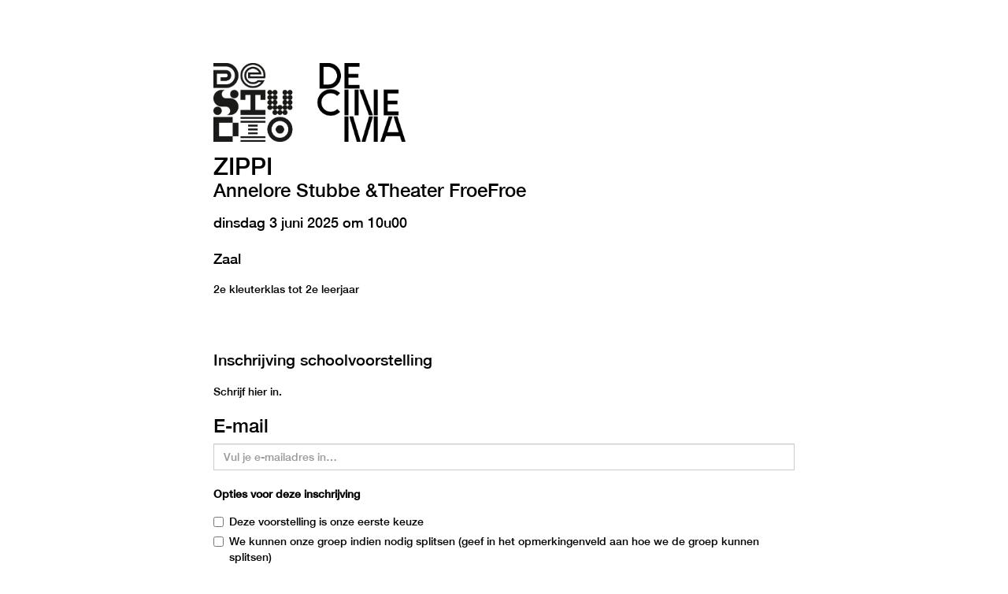

--- FILE ---
content_type: text/html; charset=UTF-8
request_url: https://apps.ticketmatic.com/widgets/destudio/flow/scholen?event=222525333793&l=nl
body_size: 41072
content:
<!DOCTYPE html>
<html class="tm-page-{{tm.page.name}}" ng-app="tm.websales">
	<!-- Ticketing by Ticketmatic - https://www.ticketmatic.com/ -->
	<head>
		<meta charset="utf-8">
		<meta http-equiv="X-UA-Compatible" content="IE=edge,chrome=1">
		<meta name="description" content="">
		<meta name="msapplication-config" content="none">
		<meta name="viewport" content="width=device-width, initial-scale=1.0">
		<meta name="google" content="notranslate">
		<title ng-bind="pageTitle()">Ticketmatic </title>
		<link ng-href="{{configuration.favicon}}" rel="shortcut icon" ng-if="configuration.favicon">
		<link rel="stylesheet" href="https://use.fontawesome.com/releases/v5.6.3/css/all.css" integrity="sha384-UHRtZLI+pbxtHCWp1t77Bi1L4ZtiqrqD80Kn4Z8NTSRyMA2Fd33n5dQ8lWUE00s/" crossorigin="anonymous">
		<style>
			.ng-cloak { display: none !important; }
			
		</style>
		<link rel="stylesheet" href="https://apps.ticketmatic.com/obj/filestore/prod/10362/skins/skin10005.css?v=20250807075351" type="text/css" media="screen">
		<script src="https://apps.ticketmatic.com/js/321c50d0.scripts.js"></script>
	</head>
	<body class="ng-cloak" ng-controller="wizardCtrl" ng-class="{ 'has-event': tm.events.length == 1 }"><div class="tm-wrapper tm-wrapper-header">
    <div class="tm-wrapper-inner container">
    </div>
</div>
<div class="tm-wrapper tm-wrapper-content">

    <div class="tm-wrapper-inner">
        <div class="tm-wrapper tm-wrapper-content">
            <div class="logo-wrapper">

                <div class="logo"><a href="https://www.destudio.com/"><img class="img-responsive logo" src="https://apps.ticketmatic.com/obj/filestore/prod/10362/assets/img/DS_DC_logo.png" alt="{{tm.account.name}}"/></a></div>
            </div>
        </div>
        <div class="clearfix title-wrapper">
            <div class="visible-event">
                <div class="border"></div>
                <h2 class="tm-event-name">{{tm.events[0].name}}</h2>
                <h3 class="tm-event-name">{{tm.events[0].subtitle}}</h3>
                <h4> {{tm.events[0].startts | date:'fullDate'}} <span translate>at</span> {{tm.events[0].startts | date:'HH'}}<span translate>h</span>{{tm.events[0].startts | date:'mm'}} </h4>
                <h4>{{tm.events[0].locationname}}</h4>
                <p>{{tm.events[0].webremark}}</p>
            </div> 
        </div>
    </div>

    <div class="tm-wrapper-inner">
        <h3 ng-if="tm.page.title" class="tm-page-title">{{tm.page.title | translate}}</h3>

        <div>
<div class="tm-block-body">
	<div view="view"></div>
	<div tm-media-query="tm-media-query"></div>
	<div script-loader="script-loader"></div>
	<div tm-facebook-pixel="tm-facebook-pixel"></div>
</div>
<script>angular.module("tm.websales").constant("TM", {"returnurl":"https:\/\/www.destudio.com\/scholen","language":"nl","locale":{"DATETIME_FORMATS":{"AMPMS":["a.m.","p.m."],"DAY":["zondag","maandag","dinsdag","woensdag","donderdag","vrijdag","zaterdag"],"ERANAMES":["voor Christus","na Christus"],"ERAS":["v.Chr.","n.Chr."],"FIRSTDAYOFWEEK":0,"MONTH":["januari","februari","maart","april","mei","juni","juli","augustus","september","oktober","november","december"],"SHORTDAY":["zo","ma","di","wo","do","vr","za"],"SHORTMONTH":["jan.","feb.","mrt.","apr.","mei","jun.","jul.","aug.","sep.","okt.","nov.","dec."],"STANDALONEMONTH":["januari","februari","maart","april","mei","juni","juli","augustus","september","oktober","november","december"],"WEEKENDRANGE":[5,6],"fullDate":"EEEE d MMMM y","longDate":"d MMMM y","medium":"d MMM y HH:mm:ss","mediumDate":"d MMM y","mediumTime":"HH:mm:ss","short":"dd-MM-yyyy HH:mm","shortDate":"dd-MM-yyyy","shortTime":"HH:mm","eventDate":"dd\/MM\/yyyy HH:mm"},"NUMBER_FORMATS":{"CURRENCY_SYM":"\u20ac","DECIMAL_SEP":",","GROUP_SEP":".","PATTERNS":[{"gSize":3,"lgSize":3,"maxFrac":3,"minFrac":0,"minInt":1,"negPre":"-","negSuf":"","posPre":"","posSuf":""},{"gSize":3,"lgSize":3,"maxFrac":2,"minFrac":2,"minInt":1,"negPre":"-\u00a4\u00a0","negSuf":"","posPre":"\u00a4\u00a0","posSuf":""}]},"id":"nl","localeID":"nl"},"strings":{"nl":{"&nbsp;( +{{ p.servicecharge | currency }})":"&nbsp;( +{{ p.servicecharge | currency }})","&nbsp;(+{{ ticket.servicecharge | currency }})":"&nbsp;(+{{ ticket.servicecharge | currency }})","&nbsp;({{price.price | currency}} + {{price.servicecharge | currency}} ticket fee)":"&nbsp;({{price.price | currency}} + {{price.servicecharge | currency}} ticket kost)","&nbsp;+ {{price.servicecharge | currency}} ticket fee":"&nbsp;+ {{price.servicecharge | currency}} ticket kost","(Sold out)":"(Uitverkocht)","({{$count}} seat available)":["({{$count}} stoel beschikbaar)","({{$count}} stoelen beschikbaar)"],"({{price.price | currency}} + {{price.servicecharge | currency}} ticket fee)":"({{price.price | currency}} + {{price.servicecharge | currency}} ticket kost)","+ {{price.servicecharge | currency}} fee":"+ {{price.servicecharge | currency}} kosten","+ {{ticket.servicecharge | currency:''}} fee":"+ {{ticket.servicecharge | currency:''}} kosten","1x":"1x","?":"?","A confirmation page will appear: \"Web checkout order {{order.appid}}\" for a total of {{order.totalamount | currency}}":"Een bevestigingspagina zal verschijnen: \"Web checkout order {{order.appid}}\" voor een totaal van {{order.totalamount | currency}}","Add":"Voeg toe","Add individual tickets":"Voeg losse tickets toe","Add more tickets":"Voeg meer tickets toe","Add pricetype":"Voeg prijstype toe","Add product":"Voeg product toe","Add ticket":"Voeg ticket toe","Add tickets":"Voeg tickets toe","Add to selection":"Toevoegen aan selectie","Added on {{ delivery.deliveredts | date:\"mediumDate\"}} at {{ delivery.deliveredts | date:\"shortTime\"}}:":"Toegevoegd op {{ delivery.deliveredts | date:\"mediumDate\"}} om {{ delivery.deliveredts | date:\"shortTime\"}}:","Almost your turn!":"Bijna aan de beurt!","Amount":"Aantal","An e-mail containing a one-time code has been sent to <strong>{{auth.email}}<\/strong>":"Een e-mail met een eenmalige code werd verstuurd naar <strong>{{auth.email}}<\/strong>","An e-mail has been sent to you with the reset instructions, please check your inbox.":"Er werd een e-mail verstuurd met instructies om je wachtwoord opnieuw in te stellen, controleer je inbox.","An open payment request has been found for this order. Further changes are no longer possible.":"Er staat een betaling open voor dit order. Aanpassingen zijn daarom niet meer mogelijk.","An unexpected error occurred with Mollie. The account administrators have been notified.":"Er gebeurde een onverwachte Mollie fout. De account beheerders werden verwittigd.","Are you sure you want to delete this seat?":"Ben je zeker dat je deze stoel wil verwijderen?","Available":"Beschikbaar","Back":"Terug","Balance":"Saldo","Basket":"Order","Below is a summary of your requests. These requests are final when you click \"Confirm\".":"Hieronder vind je een samenvatting van je aanvragen. Deze zijn definitief als je op \"Bevestig\" klikt.","Birthday":"Geboortedatum","Block, Apartment, Street, Unit No.":"Blok, appartement, straat, unit","Box":"Bus","Buy {{nameplural}}":"Koop {{nameplural}}","CVC":"CVC","Cancel":"Annuleer","Card number":"Kaartnummer","Change seats":"Wijzig plaatsen","Check out on the website and print your tickets at home":"Werk je bestelling af via de website en print je tickets","Check out using your smartphone and avoid printing tickets":"Werk je bestelling af via smartphone en vermijd printen van tickets","Check your e-mail":"Controleer je e-mails","Checkout":"Checkout","Checkout on the website":"Checkout op de website","Checkout with the Ticketmatic app":"Checkout met de Ticketmatic app","Choose a new password for <strong>{{auth.email}}<\/strong>":"Kies een nieuw wachtwoord voor <strong>{{auth.email}}<\/strong>","Choose checkout method":"Kies checkout methode","Choose events":"Kies evenementen","Choose number of products":"Kies aantal producten","Choose number of tickets":"Kies aantal tickets","Choose number of tickets and products":"Kies aantal tickets en producten","Choose payment and delivery":"Kies betaling en levering","Choose products":"Kies producten","Choose rank":"Kies rang","Choose tickets":"Kies tickets","Choose tickets and products":"Kies tickets en producten","City":"Stad","Click below on the ticket to download it as Wallet ticket.":"Klik hieronder om het ticket te downloaden als Wallet ticket.","Click on a free seat on the seating plan to move the selected seats":"Klik op een lege plaats op het zaalplan om de geselecteerde stoelen te verplaatsen","Click on a free seat on the seating plan to move the selected seats.":"Klik op een lege plaats op het zaalplan om de geselecteerde plaatsen te verplaatsen.","Click on the seating plan to select seats":"Klik op het zaalplan om stoelen te selecteren","Close":"Sluit","Code {{globalVoucherError.code}} has been used too many times for this event.":"Code {{globalVoucherError.code}} kan niet meer gebruikt worden voor dit evenement.","Code {{globalVoucherError.code}} has been used too many times.":"Code {{globalVoucherError.code}} kan niet meer gebruikt worden.","Code {{globalVoucherError.code}} is invalid.":"Code {{globalVoucherError.code}} is ongeldig.","Code: {{payment.vouchercode}}":"Code: {{payment.vouchercode}}","Code: {{voucher.code}}":"Code: {{voucher.code}}","Code:&nbsp;":"Code:&nbsp;","Confirm":"Bevestig","Confirm e-mail address":"Bevestig uw e-mail adres","Confirm product removal":"Bevestig verwijderen van product(en)","Confirm the payment on your smartphone":"Bevestig de betaling op je smartphone","Confirm ticket removal":"Bevestig verwijderen van ticket(s)","Confirm your order":"Bevestig je bestelling","Contact info":"Contact info","Continue shopping":"Ga verder met winkelen","Continue to the ticket sales":"Doorgaan naar de ticketverkoop","Could not log you in, please try again or Sign up first.":"Inloggen is niet gelukt, probeer opnieuw of registreer eerst.","Country":"Land","Coupon":"Bon","Date":"Datum","Delete":"Verwijder","Delete gift card":"Verwijder waardebon","Delete product":"Verwijder product(en)","Delete product(s)":"Verwijder product(en)","Delete seat {{input.seatdescription}}":"Verwijder stoel {{input.seatdescription}}","Delete ticket":"Verwijder ticket(s)","Delivery":"Levering","Do not close this page. If you do, you might lose your place in the queue.":"Sluit deze pagina niet. Anders kan je je plaats in de wachtrij verliezen.","Don't remember your password?":"Wachtwoord vergeten?","Download":"Download","Download Wallet ticket":"Download Wallet ticket","Download all tickets":"Download alle tickets","Download your tickets":"Download je tickets","E-mail":"E-mail","E-mail field is incorrect.":"E-mail veld is niet correct.","E-mail field is invalid.":"E-mail veld is ongeldig.","E-mail:":"E-mail:","Edit details":"Details bewerken","Enter an amount between {{min | currency}} and {{max | currency}}":"Geef een bedrag in tussen {{min | currency}} en {{max | currency}}","Enter code...":"Geef code in...","Enter gift card code...":"Geef waardeboncode in...","Enter promotional code...":"Geef promotiecode in...","Enter the requested information for each product below:":"Vul de gevraagde informatie in voor ieder product:","Enter the requested information for each product or ticket below:":"Vul de gevraagde informatie in voor ieder product of ticket:","Enter the requested information for each ticket below:":"Vul de gevraagde informatie in voor ieder ticket:","Enter the requested information for each {{productCategory.contactname}}":"Geef de gevraagde informatie in voor  {{productCategory.contactname}}","Enter your e-mail address...":"Vul je e-mailadres in\u2026","Error":"Fout","Event is sold out.":"Evenement is uitverkocht.","Example: 04-15-1972 or 04\/15\/1972":"Bijvoorbeeld: 04-15-1972 of 04\/15\/1972","Example: 15-04-1972 or 15\/04\/1972":"Bijvoorbeeld: 15-04-1972 of 15\/04\/1972","Example: 15.04.1972":"Voorbeeld: 15-04-1972","Expiry date":"Vervaldatum","Extra info":"Extra info","Failed to update order: {{errorMessage}}":"Wijziging aan bestelling is mislukt: {{errorMessage}}","Failed to update: {{errorMessage}}":"Aanpassing is mislukt: {{errorMessage}}","Fee":"Kost","Fill in the code of the reduction card for each ticket":"Vul voor elk ticket de voordeelkaartcode in","Fill in your e-mail address":"Vul je e-mail adres in","Fill in {{contactnameplural}}":"Vul in {{contactnameplural}}","Further data":"Verdere gegevens","Gift card":"Waardebon","Go to My Tickets":"Ga naar Mijn Tickets","Good availability":"Goede beschikbaarheid","Group by delivery":"Groepeer op levering","Group by event":"Groepeer op voorstelling","Help us to avoid scalping and check the box below.":"Help mee om misbruik te voorkomen en vink het vakje hieronder aan.","I agree to the Terms of Service of {{accountName}}":"Ik ga akkoord met de voorwaarden van {{accountName}}","I understand and I want to create a new order.":"Ik begrijp dit en wil een nieuw order cre\u00ebren.","I understand that this is a Ticketmatic test account and that I am not buying real tickets.":"Ik begrijp dat dit een Ticketmatic test account is en dat ik geen echte tickets koop.","ID":"Order nummer","Incompatible order":"Incompatibel order","Install Ticketmatic app":"Installeer de Ticketmatic app","Invalid code":"Ongeldige code","Invalid credentials":"Ongeldig wachtwoord","Invalid e-mail":"Ongeldige e-mail","Invalid e-mail address":"Ongeldig e-mail adres","Invalid event id":"Ongeldig evenement id","Invalid option bundle {{id}}. Min amount of {{minnbroftickets}} tickets was not reached.":"Ongeldige optiebundel {{id}}. Minimum aantal van {{minnbroftickets}} tickets is niet bereikt.","Invalid order id. Orders that have been inactive for a long period of time are removed automatically. Finished orders cannot be modified anymore.":"Ongeldige order id. Bestellingen die gedurende lange tijd inactief zijn worden automatisch verwijderd. Afgeronde bestellingen kunnen niet meer aangepast worden.","Invalid phonenumbers":"Ongeldige telefoonnummers","Invalid promotional code":"Ongeldige promotiecode","Items added":"Items toegevoegd","Last tickets":"Laatste tickets","Last update at {{status_date | date:\"shortTime\"}}":"Laatst vernieuwd om {{status_date | date:\"shortTime\"}}","Loading seat plan":"Zaalplan wordt geladen","Log in":"Aanmelden","Log in with Facebook":"Aanmelden met Facebook","Max. amount reached for {{pricetype}}":"Maximaal aantal bereikt voor {{pricetype}}","Maximum allowed reached for {{getNumSubscribersMaxReached(event.id)}} {{productCategory.contactname}}":["Maximum aantal bereikt voor {{getNumSubscribersMaxReached(event.id)}} {{productCategory.contactnameplural}}","Maximum aantal bereikt voor {{getNumSubscribersMaxReached(event.id)}} {{productCategory.contactnameplural}}"],"Message":"Bericht","Moving seats...":"Bezig met verplaatsen...","Name":"Naam","Name on card":"Naam op kaart","Next":"Volgende","No HTTPS! You can only sell tickets on HTTPS-enabled pages.":"Geen HTTPS! Je kan enkel tickets verkopen op HTTPS-beveiligde pagina's.","No contact found with this e-mail address.":"Geen contact gevonden met dit e-mail adres.","No credentials with this email address found.":"Geen inloggegevens met dit e-mailadres gevonden.","No delivery scenarios available.":"Geen leverscenarios beschikbaar.","No event for sale.":"Geen evenementen in verkoop.","No events for sale.":"De ticketverkoop voor dit evenement is niet actief.","No payment scenarios available.":"Geen betaalscenarios beschikbaar.","No products for sale.":"Geen producten te koop.","No seats available":"Geen stoelen beschikbaar","No seats selected yet":"Nog geen stoelen geselecteerd","No tickets available":"Geen tickets beschikbaar","Not all your tickets could be reserved":"Niet alle tickets konden gereserveerd worden","Note that this total is not final. Depending on your delivery or payment method, additional costs can be added.":"Dit totaal is niet finaal. Afhankelijk van lever- of betaalwijze kunnen eventueel bijkomende kosten aangerekend worden.","Nr. (+ ext.)":"Nr.","Number of products":"Aantal producten","Number of tickets":"Aantal tickets","OK":"OK","Once confirmed this voucher payment can no longer be removed!":"Eens bevestigd kan deze voucher betaling niet meer verwijderd worden!","One or more fields are invalid. Correct the marked fields.":"Een of meer velden zijn ongeldig. Verbeter de aangeduide velden.","Open Ticketmatic app":"Open Ticketmatic app","Open the Ticketmatic app on your smartphone and receive the tickets automatically. No need to print them anymore.":"Open de Ticketmatic app op je smartphone en ontvang je tickets automatisch. Het is niet meer nodig om ze te printen.","Open the {{venueconfig.name}} app on your smartphone and receive the tickets automatically. No need to print them anymore.":"Open de {{venueconfig.name}} app op je smartphone en ontvang je tickets automatisch. Het is niet meer nodig om ze te printen.","Opt in":"Opt in","Order detail":"Je bestelling","Order info":"Order info","Order not found.":"Bestelling niet gevonden.","Overview per event":"Overzicht per evenement","Overview per person":"Overzicht per persoon","Pay":"Betaal","Pay {{order.totalamount | currency}}":"Betaal {{order.totalamount | currency}}","Payment":"Betaling","Person":"Persoon","Phone number":"Telefoonnummer","Please enter a voucher code":"Gelieve een waardebon code in te geven","Please enter it below.":"Geef het hieronder in.","Please enter your e-mail address. We will send you an e-mail to reset your password.":"Geef je e-mail adres. We sturen je een e-mail om je wachtwoord opnieuw in te stellen.","Postal Code":"Postcode","Previous":"Vorige","Price":"Prijs","Price: {{CURRENCY_SYMBOL}}{{price.price | currency:''}}<span class=\"tm-addtickets-fee\" ng-if=\"hasServicecharge()\">&nbsp;+ {{CURRENCY_SYMBOL}}{{price.servicecharge | currency:''}} fee<\/span>":"Prijs: {{CURRENCY_SYMBOL}}{{price.price | currency:''}}<span class=\"tm-addtickets-fee\" ng-if=\"hasServicecharge()\">&nbsp;+ {{CURRENCY_SYMBOL}}{{price.servicecharge | currency:''}} fee<\/span>","Price: {{price.price | currency}}":"Prijs: {{price.price | currency}}","Price: {{ticket.price | currency:CURRENCY_SYMBOL}} (fee: {{ticket.servicecharge | currency:CURRENCY_SYMBOL}})":"Prijs: {{ticket.price | currency:CURRENCY_SYMBOL}} (kosten: {{ticket.servicecharge | currency:CURRENCY_SYMBOL}})","Price: {{ticket.price | currency}}":"Prijs: {{ticket.price | currency}}","Price: {{ticket.price | currency}} + {{ticket.servicecharge | currency}} fee":"Prijs: {{ticket.price | currency}} + {{ticket.servicecharge | currency}} fee","Print-at-home":"Print-at-home","Problem creating the payment.":"Er is een probleem met het aanmaken van de betaling.","Proceed to checkout":"Ga verder naar checkout","Proceed to payment":"Naar betaling","Product info":"Product info","Product information":"Product informatie","Queue":"Wachtrij","Reduced availability":"Beperkte beschikbaarheid","Register":"Registreer","Register on the waiting list to get notified when tickets become available.":"Schrijf hier in.","Remaining:&nbsp;":"Resterend:&nbsp;","Remove all requests":"Verwijder alle aanvragen","Remove all tickets":"Verwijder alle tickets","Remove pricetype":"Verwijder prijstype","Remove product":"Verwijder product","Remove ticket":"Verwijder ticket","Requests":"Aanvragen","Required field":"Verplicht veld","Reserving tickets...":"Tickets worden gereserveerd...","Reset":"Stel opnieuw in","Reset password":"Stel wachtwoord opnieuw in","Return":"Nog een inschrijving","Saldo:&nbsp;":"Saldo:&nbsp;","Sales is not active for this event.":"Verkoop is niet actief voor deze voorstelling.","Sales will start on {{starttime | date:\"mediumDate\"}} at {{starttime | date:\"shortTime\"}}.":"De verkoop start op {{starttime | date:\"mediumDate\"}} om {{starttime | date:\"shortTime\"}}.","Seats":"Plaatsen","Seats not next to each other":"Stoelen niet naast elkaar","Select":"Kies","Select seat":"Kies stoel","Select the type and number of tickets that you would like to buy if tickets should become available. Remark that registering on the waiting list is <u>no guarantee<\/u> to receive tickets.":"<p>Vul hier het aantal tickets in per klas.<\/p> <p>Vul ook zeker het aantal begeleidende leerkrachten in.<\/p> <p>Deze inschrijving is echter geen garantie op tickets. Pas na de toewijzing ben je zeker van je plaatsen. Opgelet: Eens je op \u2018registreer\u2019 drukt, kan je aantallen niet meer aanpassen.<\/p>","Select tickets":"Selecteer tickets","Select zone":"Selecteer zone","Selected":"Geselecteerd","Send e-mail":"Stuur e-mail","Show prices":"Toon prijzen","Sign up":"Registreren","Sign up with Facebook":"Registreren met Facebook","Smartphone":"Smartphone","Sold out":"Uitverkocht","Something went wrong":"Er is iets fout gelopen","Something went wrong, please try again!":"Er is iets fout gelopen, gelieve opnieuw te proberen!","State":"Staat","Street":"Straat","Street address 2":"Straat 2","Submit":"Versturen","Subscribe to newsletter":"Schrijf in op nieuwsbrief","Subscription":"Inschrijving","Summary":"Samenvatting","Thank you for your order. The amount to pay is {{order.totalamount - order.amountpaid | currency: CURRENCY_SYMBOL}}. Select a payment method:":"Bedankt voor je bestelling. Het te betalen bedrag is {{order.totalamount - order.amountpaid | currency: CURRENCY_SYMBOL}}. Selecteer een betaalmethode:","Thank you! We've sent an e-mail to confirm your subscription.":"Bedankt! We hebben een e-mail gestuurd om je inschrijving te bevestigen.","Thanks for your order.":"Bedankt voor je bestelling.","The following items have been added to your basket:":"De volgende items zijn toegevoegd aan je mandje:","The following tickets have been added to your basket:":"De volgende tickets zijn toegevoegd aan je mandje:","The given code was not found. Maybe your subscription is already confirmed?":"De code is niet gevonden. De inschrijving is misschien al bevestigd?","The reset password link you used is no longer valid. Are you sure that you have used the reset password link with in the specifed time period?":"De link om je paswoord te vernieuwen is niet meer geldig. Ben je zeker dat je de link tijdig gebruikt hebt?","The selected tickets are no longer available":"De geselecteerde tickets zijn niet langer beschikbaar","There are currently more than {{ahead | number}} people waiting in front of you.":"Er zijn momenteel meer dan {{ahead | number}} wachtenden voor je.","There are currently {{ahead | number}} people waiting in front of you.":"Er zijn momenteel {{ahead | number}} wachtenden voor je.","There is no credit left on this gift card":"Deze waardebon is volledig opgebruikt","There is no mobile device with the Ticketmatic app linked to this e-mail address. Please install the Ticketmatic app on your device and register with your e-mail address. Afterwards, you can continue here.":"Er is geen mobiel toestel met de Ticketmatic app gelinkt aan dit e-mail adres. Installeer de Ticketmatic app op je toestel en registreer met je e-mail adres. Nadien kan je hier verder gaan.","This action cannot be undone.":"Deze actie kan niet ongedaan gemaakt worden.","This browser is no longer supported. We recommend you use a modern version of Google Chrome, Mozilla Firefox or Microsoft Internet Explorer.":"Deze webbrowser wordt niet langer ondersteund. We raden aan een moderne versie van Google Chrome, Mozilla Firefox of Microsoft Internet Explorer of Edge te gebruiken.","This gift card is expired":"Deze bon is vervallen","This order is final when you click \"Confirm\"":"De bestelling wordt definitief doorgevoerd als je op \"Bevestig\" klikt","This page is refreshed automatically every {{interval}} seconds.":"Deze pagina wordt elke {{interval}} seconden vernieuwd.","This pincode has expired.":"Deze pincode is vervallen.","This pincode is invalid.":"Deze pincode is ongeldig.","Ticket and product info":"Ticket en product informatie","Ticket and product information":"Ticket en product informatie","Ticket info":"Ticket info","Ticket information":"Ticket informatie","Ticket limit exceeded":"Ticketlimiet overschreden","Ticket threshold not reached":"De ticket drempel is nog niet bereikt","Ticketmatic app not yet installed?":"Ticketmatic app nog niet ge\u00efnstalleerd?","Ticketmatic cannot be used inside of frames for payments: this causes many problems with bank software.":"Ticketmatic kan voor betalingen niet gebruikt worden in frames: dit veroorzaakt problemen met banksoftware.","Tickets":"Tickets","Tickets added":"Tickets toegevoegd","Tickets are no longer available":"Tickets zijn niet langer beschikbaar","Tickets are not available":"Tickets zijn niet beschikbaar","Tickets only stay reserved for a short period of time. Your tickets might have been released if you were inactive for a long time.":"Tickets blijven maar gedurende een korte tijd gereserveerd. Je tickets kunnen vrijgegeven zijn als je lange tijd inactief was.","Tickets sales not activated for this zone":"Ticketverkoop is niet geactiveerd voor deze zone","Too many events for bundle {{bundleid}}. The limit is {{limit}}, but this change would make it {{count}}.":"Te veel evenementen voor bundel {{bundleid}}. Het limiet is {{limit}}, maar door deze aanpassing zou {{count}} bereikt worden.","Total":"Totaal","Total: 0 products":"Totaal: 0 producten","Total: 0 tickets":"Totaal: 0 tickets","Total: {{$count}} product":["Totaal: {{$count}} product","Totaal: {{$count}} producten"],"Total: {{$count}} ticket":["Totaal: {{$count}} ticket","Totaal: {{$count}} tickets"],"Try again":"Probeer opnieuw","Type":"Type","Unable to reserve tickets":"Niet mogelijk om tickets te reserveren","Unavailable":"Niet beschikbaar","Unfortunately not all your tickets could be reserved.":"Helaas konden niet alle tickets gereserveerd worden.","Unknown error":"Onbekende fout","Unknown gift card code":"Onbekende waardeboncode","Update":"Wijzig","Use another gift card":"Gebruik een andere waardebon","Use gift card":"Gebruik waardebon","Use promotional code":"Gebruik promotiecode","Voucher":"Bon","Waiting list":"Inschrijving schoolvoorstelling","Waiting list - select tickets":"Inschrijving - selecteer tickets","Waiting list group":"Wachtlijst groep","Waiting list group - choose events":"Wachtlijst groep - kies evenementen","Waiting list group - entry info":"Wachtlijst groep - toegangsinfo","Waiting list group - summary":"Samenvatting","Waiting list group - ticket info":"Wachtlijst groep - ticket info","Wallet tickets":"Wallet tickets","We will contact you by e-mail should tickets become available.":"Indien we deze voorstelling kunnen toewijzen, krijg je hiervan binnenkort een mailtje. Wens je een reservevoorstelling in te geven of een andere voorstelling, klik dan hieronder 'Nog een inschrijving'.","We've added {{$count}} x {{addedItem.name}} to your basket!":["We hebben {{$count}} x {{addedItem.name}} toegevoegd aan uw mandje!","We hebben {{$count}} x {{addedItem.name}} toegevoegd aan uw mandje!"],"We've reserved {{$count}} ticket for {{addedItem.name}} and added it to your basket!":["We hebben {{$count}} ticket gereserveerd voor {{addedItem.name}}!","We hebben {{$count}} tickets gereserveerd voor {{addedItem.name}}!"],"Word has been sent out to our engineers.":"Een bericht is reeds gestuurd naar onze engineers.","You are already signed up. Log in or reset your password.":"U bent al geregistreerd. Gelieve u aan te melden of uw wachtwoord te wijzigen.","You are offline. You are unable to complete your order without a working internet connection.":"Je bent offline. Je kan je order niet voltooien zonder werkende internet connectie.","You are successfully registered for this event!":"Je bent succesvol geregistreerd voor dit evenement!","You can help us solve this problem by giving a short description of what you were trying to do:":"Je kan dit probleem helpen oplossen door een korte beschrijving te geven van wat je probeerde te doen:","You can not leave a single seat on its own. Please update your selection.":"Het is niet mogelijk losse stoelen open te laten. Pas alstublieft uw selectie aan.","You have also received an e-mail with your tickets at {{order.customer.email}}.":"Je hebt ook een e-mail met je tickets ontvangen op {{order.customer.email}}.","You have been placed into a queue due to heavy demand.":"Je bent in de wachtrij geplaatst.","You have chosen to pay through {{order.paymentscenario.name}}.":"Je koos om te betalen als volgt: {{order.paymentscenario.name}}","You have received an e-mail with payment instructions at {{order.customer.email}}":"Je ontving een e-mail met betalingsinstructies op {{order.customer.email}}","You should choose a multiple of {{multipleof}} tickets of the selected price. 1 more ticket needed.":["U dient een veelvoud van {{multipleof}} tickets te kiezen voor de geselecteerde prijs. 1 meer ticket vereist.","U dient een veelvoud van {{multipleof}} tickets te kiezen voor de geselecteerde prijs. {{ $count }} meer tickets vereist."],"You should choose at least {{threshold}} tickets of the selected price. 1 more ticket needed.":["U dient minimaal {{threshold}} tickets te kiezen voor de geselecteerde prijs. 1 meer ticket vereist.","U dient minimaal {{threshold}} tickets te kiezen voor de geselecteerde prijs. {{ $count }} meer tickets vereist."],"You should select a multiple of {{ value }} tickets":"Je dient een veelvoud van {{ value}} tickets te kiezen","You should select at least {{ value }} tickets":"Je dient minimaal {{ value }} tickets te kiezen","You will be redirected to the sales pages as soon as it is your turn.":"Zodra het jouw beurt is, kom je automatisch op de verkoopspagina's terecht.","Your address":"Je adres","Your basket":"Je winkelmandje","Your cart is empty":"Je winkelmandje is leeg","Your current order is not compatible with this link. If you continue, you will lose your current order and a new order will be created.":"Je huidige order is niet compatibel met deze link. Als je verder gaat, zal je je huidige order verliezen en zal er een nieuw order worden aangemaakt.","Your data":"Je gegevens","Your details":"Je gegevens","Your e-mail":"Je e-mail","Your name":"Je naam","Your order":"Je bestelling","Your password has been changed":"Je wachtwoord is gewijzigd","Your purchase has been successfully completed!":"Je aankoop is succesvol afgerond!","Your requests have been successfully registered!":"Je aanvragen zijn succesvol geregistreerd!","Your selected seats":"Je geselecteerde stoelen","Your selected seats {{selected}}":"Je geselecteerde stoelen {{selected}}","Your selection":"Je selectie","Your subscription is confirmed. Thank you!":"Je inschrijving is bevestigd. Bedankt!","Your tickets are now available in the Ticketmatic app in 'My tickets'.":"Je tickets zijn nu beschikbaar in de Ticketmatic app in 'Mijn Tickets'","Zipcode":"Postcode","and {{$count}} product":["en {{$count}} product","en {{$count}} producten"],"back":"terug","dd-mm-yyyy":"dd-mm-jjjj","good availability":"goede beschikbaarheid","https:\/\/www.ticketmatic.com\/en\/app":"https:\/\/www.ticketmatic.com\/nl\/app","last tickets":"laatste tickets","max. {{$count}} allowed":["max. {{$count}} toegestaan","max. {{$count}} toegestaan"],"min. {{$count}} required":["min. {{$count}} vereist","min. {{$count}} vereist"],"mm-dd-yyyy":"mm-dd-jjjj","no tickets available":"geen tickets beschikbaar","or":"of","reduced availability":"beperkte beschikbaarheid","remove":"verwijder","repeat password":"herhaal wachtwoord","show prices":"toon prijzen","subscriber":"abonnee","subscribers":"abonnees","subscription":"inschrijving","subscriptions":"inschrijvingen","translate":"vertaal","your new password":"jouw nieuw wachtwoord","your password":"jouw wachtwoord","yours@example.com":"jij@voorbeeld.com","{{ event.tickets.length }}x":"{{ event.tickets.length }}x","{{ product.items.length }}x":"{{ product.items.length }}x","{{ tickettype.tickets.length }}x":"{{ tickettype.tickets.length }}x","{{$count}} event":["{{$count}} evenement","{{$count}} evenementen"],"{{$count}} request":["{{$count}} aanvraag","{{$count}} aanvragen"],"{{$count}} seat selected":["{{$count}} stoel geselecteerd","{{$count}} stoelen geselecteerd"],"{{$count}} ticket":["{{$count}} ticket","{{$count}} tickets"],"{{av.av}} tickets for&nbsp;":"{{av.av}} tickets voor&nbsp;","{{displayContactName(minTicketsError.subscriber.contact, minTicketsError.subscriber.id, minTicketsError.subscriber.index)}} needs at least {{minTicketsError.minTickets}} tickets":"{{displayContactName(minTicketsError.subscriber.contact, minTicketsError.subscriber.id, minTicketsError.subscriber.index)}} heeft minimaal {{minTicketsError.minTickets}} tickets nodig","{{event.tickets.length}}x":"{{event.tickets.length}}x","{{min | currency:CURRENCY_SYM}} - {{max | currency:CURRENCY_SYM}}":"{{min | currency:CURRENCY_SYM}} - {{max | currency:CURRENCY_SYM}}","{{name}} - {{price | currency:CURRENCY_SYM}}":"{{name}} - {{price | currency:CURRENCY_SYM}}","{{name}} - {{price | currency:CURRENCY_SYM}} (+ {{servicecharge | currency:CURRENCY_SYM}})":"{{name}} - {{price | currency:CURRENCY_SYM}} (+ {{servicecharge | currency:CURRENCY_SYM}})","{{name}} - {{total | currency:CURRENCY_SYM}} ({{price | currency}} + {{fee | currency}} ticket fee)":"{{name}} - {{total | currency:CURRENCY_SYM}} ({{price | currency}} + {{fee | currency}} ticket kost)","{{price | currency: CURRENCY_SYM}}":"{{price | currency: CURRENCY_SYM}}","{{product.amount}}x":"{{product.amount}}x","{{ticket.price | currency}} + {{ticket.servicecharge | currency}} ticket fee":"{{ticket.price | currency}} + {{ticket.servicecharge | currency}} ticket kost","at":"om","h":"u"}},"configs":{"global":{"account":{"name":"De Studio","id":"RCvWfamFdV0","status":12002},"configuration":{"title":"{{tm.page.label | translate}} - {{tm.account.name}}","favicon":"https:\/\/apps.ticketmatic.com\/obj\/filestore\/prod\/10362\/assets\/img\/DS_logo_black.png","googletagmanagerid":"GTM-WWPXR2M","no_whitelist_gtm":false},"registration":{"showmiddlename":false,"showbirthdate":false,"showsubscribe":false,"captions":{"customertitleid":"Aanspreking","firstname":"Voornaam","middlename":"Tussenvoegsel","lastname":"Achternaam","email":"E-mail","languagecode":"Taal","birthdate":"Geboortedatum","vatnumber":"BTW Nummer","organizationfunction":"Functie","company":"Organisatie","sex":"Geslacht"},"customertitles":[{"key":0,"value":{"id":10000,"name":"m\/v\/x","sex":"U","languagecode":"NL","isinternal":false,"createdts":"2022-11-14 13:52:53.338532","lastupdatets":"2022-11-14 13:52:53.338532","isarchived":false}}],"customfields":[],"countries":[{"key":"BE","value":"Belgi\u00eb"},{"key":"NL","value":"Nederland"},{"key":"FR","value":"Frankrijk"},{"key":"DE","value":"Duitsland"},{"key":"GB","value":"Verenigd Koninkrijk"},{"key":"LU","value":"Luxemburg"},{"key":"AD","value":"Andorra"},{"key":"AE","value":"Verenigde Arabische Emiraten"},{"key":"AF","value":"Afghanistan"},{"key":"AG","value":"Antigua en Barbuda"},{"key":"AI","value":"Anguilla"},{"key":"AL","value":"Albani\u00eb"},{"key":"AM","value":"Armeni\u00eb"},{"key":"AO","value":"Angola"},{"key":"AQ","value":"Antarctica"},{"key":"AR","value":"Argentini\u00eb"},{"key":"AS","value":"Amerikaans-Samoa"},{"key":"AT","value":"Oostenrijk"},{"key":"AU","value":"Australi\u00eb"},{"key":"AW","value":"Aruba"},{"key":"AX","value":"\u00c5landseilanden"},{"key":"AZ","value":"Azerbeidzjan"},{"key":"BA","value":"Bosni\u00eb en Herzegovina"},{"key":"BB","value":"Barbados"},{"key":"BD","value":"Bangladesh"},{"key":"BF","value":"Burkina Faso"},{"key":"BG","value":"Bulgarije"},{"key":"BH","value":"Bahrein"},{"key":"BI","value":"Burundi"},{"key":"BJ","value":"Benin"},{"key":"BL","value":"Saint-Barth\u00e9lemy"},{"key":"BM","value":"Bermuda"},{"key":"BN","value":"Brunei"},{"key":"BO","value":"Bolivia, Multinationale Staat"},{"key":"BQ","value":"Bonaire, Sint Eustatius en Saba"},{"key":"BR","value":"Brazili\u00eb"},{"key":"BS","value":"Bahama's"},{"key":"BT","value":"Bhutan"},{"key":"BV","value":"Bouvet eiland"},{"key":"BW","value":"Botswana"},{"key":"BY","value":"Wit-Rusland"},{"key":"BZ","value":"Belize"},{"key":"CA","value":"Canada"},{"key":"CC","value":"Cocoseilanden"},{"key":"CD","value":"Congo, Democratische Republiek"},{"key":"CF","value":"Centraal-Afrikaanse Republiek"},{"key":"CG","value":"Congo"},{"key":"CH","value":"Zwitserland"},{"key":"CI","value":"Ivoorkust"},{"key":"CK","value":"Cookeilanden"},{"key":"CL","value":"Chili"},{"key":"CM","value":"Kameroen"},{"key":"CN","value":"China"},{"key":"CO","value":"Colombia"},{"key":"CR","value":"Costa Rica"},{"key":"CU","value":"Cuba"},{"key":"CV","value":"Cabo Verde"},{"key":"CW","value":"Cura\u00e7ao"},{"key":"CX","value":"Christmaseiland"},{"key":"CY","value":"Cyprus"},{"key":"CZ","value":"Czechia"},{"key":"DJ","value":"Djibouti"},{"key":"DK","value":"Denemarken"},{"key":"DM","value":"Dominica"},{"key":"DO","value":"Dominicaanse Republiek"},{"key":"DZ","value":"Algerije"},{"key":"EC","value":"Ecuador"},{"key":"EE","value":"Estland"},{"key":"EG","value":"Egypte"},{"key":"EH","value":"Westelijke Sahara"},{"key":"ER","value":"Eritrea"},{"key":"ES","value":"Spanje"},{"key":"ET","value":"Ethiopi\u00eb"},{"key":"FI","value":"Finland"},{"key":"FJ","value":"Fiji"},{"key":"FK","value":"Falklandeilanden"},{"key":"FM","value":"Micronesia"},{"key":"FO","value":"Faer\u00f6er"},{"key":"GA","value":"Gabon"},{"key":"GD","value":"Grenada"},{"key":"GE","value":"Georgi\u00eb"},{"key":"GF","value":"Frans-Guyana"},{"key":"GG","value":"Guernsey"},{"key":"GH","value":"Ghana"},{"key":"GI","value":"Gibraltar"},{"key":"GL","value":"Groenland"},{"key":"GM","value":"Gambia"},{"key":"GN","value":"Guinee"},{"key":"GP","value":"Guadeloupe"},{"key":"GQ","value":"Equatoriaal-Guinea"},{"key":"GR","value":"Griekenland"},{"key":"GS","value":"Zuid-Georgi\u00eb en de Zuidelijke Sandwicheilanden"},{"key":"GT","value":"Guatemala"},{"key":"GU","value":"Guam"},{"key":"GW","value":"Guinee-Bissau"},{"key":"GY","value":"Guyana"},{"key":"HK","value":"Hongkong"},{"key":"HM","value":"Heardeiland en McDonaldeilanden"},{"key":"HN","value":"Honduras"},{"key":"XK","value":"Kosovo"},{"key":"HR","value":"Kroati\u00eb"},{"key":"HT","value":"Ha\u00efti"},{"key":"HU","value":"Hongarije"},{"key":"ID","value":"Indonesi\u00eb"},{"key":"IE","value":"Ierland"},{"key":"IL","value":"Isra\u00ebl"},{"key":"IM","value":"Eiland Man"},{"key":"IN","value":"India"},{"key":"IO","value":"Brits Territorium in de Indische Oceaan"},{"key":"IQ","value":"Irak"},{"key":"IR","value":"Iran"},{"key":"IS","value":"IJsland"},{"key":"IT","value":"Itali\u00eb"},{"key":"JE","value":"Jersey"},{"key":"JM","value":"Jamaica"},{"key":"JO","value":"Jordani\u00eb"},{"key":"JP","value":"Japan"},{"key":"KE","value":"Kenia"},{"key":"KG","value":"Kirgizi\u00eb"},{"key":"KH","value":"Cambodja"},{"key":"KI","value":"Kiribati"},{"key":"KM","value":"Comoren"},{"key":"KN","value":"Saint Kitts en Nevis"},{"key":"KP","value":"Noord-Korea"},{"key":"KR","value":"Zuid-Korea"},{"key":"KW","value":"Koeweit"},{"key":"KY","value":"Caymaneilanden"},{"key":"KZ","value":"Kazachstan"},{"key":"LA","value":"Laos Democratische Volksrepubliek"},{"key":"LB","value":"Libanon"},{"key":"LC","value":"Saint Lucia"},{"key":"LI","value":"Liechtenstein"},{"key":"LK","value":"Sri Lanka"},{"key":"LR","value":"Liberia"},{"key":"LS","value":"Lesotho"},{"key":"LT","value":"Litouwen"},{"key":"LV","value":"Letland"},{"key":"LY","value":"Libi\u00eb"},{"key":"MA","value":"Marokko"},{"key":"MC","value":"Monaco"},{"key":"MD","value":"Moldavi\u00eb, Republiek"},{"key":"ME","value":"Montenegro"},{"key":"MF","value":"Sint-Maarten"},{"key":"MG","value":"Madagaskar"},{"key":"MH","value":"Marshalleilanden"},{"key":"MK","value":"North Macedonia"},{"key":"ML","value":"Mali"},{"key":"MM","value":"Myanmar"},{"key":"MN","value":"Mongoli\u00eb"},{"key":"MO","value":"Macau"},{"key":"MP","value":"Noordelijke Marianen"},{"key":"MQ","value":"Martinique"},{"key":"MR","value":"Mauritani\u00eb"},{"key":"MS","value":"Montserrat"},{"key":"MT","value":"Malta"},{"key":"MU","value":"Mauritius"},{"key":"MV","value":"Maldiven"},{"key":"MW","value":"Malawi"},{"key":"MX","value":"Mexico"},{"key":"MY","value":"Maleisi\u00eb"},{"key":"MZ","value":"Mozambique"},{"key":"NA","value":"Namibi\u00eb"},{"key":"NC","value":"Nieuw-Caledoni\u00eb"},{"key":"NE","value":"Niger"},{"key":"NF","value":"Norfolk"},{"key":"NG","value":"Nigeria"},{"key":"NI","value":"Nicaragua"},{"key":"NO","value":"Noorwegen"},{"key":"NP","value":"Nepal"},{"key":"NR","value":"Nauru"},{"key":"NU","value":"Niue"},{"key":"NZ","value":"Nieuw-Zeeland"},{"key":"OM","value":"Oman"},{"key":"PA","value":"Panama"},{"key":"PE","value":"Peru"},{"key":"PF","value":"Frans-Polynesi\u00eb"},{"key":"PG","value":"Papoea-Nieuw-Guinea"},{"key":"PH","value":"Filipijnen"},{"key":"PK","value":"Pakistan"},{"key":"PL","value":"Polen"},{"key":"PM","value":"Saint-Pierre en Miquelon"},{"key":"PN","value":"Pitcairneilanden"},{"key":"PR","value":"Puerto Rico"},{"key":"PS","value":"Palestina"},{"key":"PT","value":"Portugal"},{"key":"PW","value":"Palau"},{"key":"PY","value":"Paraguay"},{"key":"QA","value":"Qatar"},{"key":"RE","value":"R\u00e9union"},{"key":"RO","value":"Roemeni\u00eb"},{"key":"RS","value":"Servi\u00eb"},{"key":"RU","value":"Rusland"},{"key":"RW","value":"Rwanda"},{"key":"SA","value":"Saoedi-Arabi\u00eb"},{"key":"SB","value":"Salomonseilanden"},{"key":"SC","value":"Seychellen"},{"key":"SD","value":"Soedan"},{"key":"SE","value":"Zweden"},{"key":"SG","value":"Singapore"},{"key":"SH","value":"Sint-Helena, Ascension en Tristan da Cunha"},{"key":"SI","value":"Sloveni\u00eb"},{"key":"SJ","value":"Spitsbergen en Jan Mayen"},{"key":"SK","value":"Slowakije, Slovakije"},{"key":"SL","value":"Sierra Leone"},{"key":"SM","value":"San Marino"},{"key":"SN","value":"Senegal"},{"key":"SO","value":"Somali\u00eb"},{"key":"SR","value":"Suriname"},{"key":"SS","value":"Zuid-Soedan"},{"key":"ST","value":"Sao Tom\u00e9 en Principe"},{"key":"SV","value":"El Salvador"},{"key":"SX","value":"Sint Maarten (Nederlands deel)"},{"key":"SY","value":"Syri\u00eb"},{"key":"SZ","value":"Eswatini"},{"key":"TC","value":"Turks- en Caicoseilanden"},{"key":"TD","value":"Tsjaad"},{"key":"TF","value":"Franse Zuidelijke Gebieden"},{"key":"TG","value":"Togo"},{"key":"TH","value":"Thailand"},{"key":"TJ","value":"Tadzjikistan"},{"key":"TK","value":"Tokelau-eilanden"},{"key":"TL","value":"Oost-Timor"},{"key":"TM","value":"Turkmenistan"},{"key":"TN","value":"Tunesi\u00eb"},{"key":"TO","value":"Tonga"},{"key":"TR","value":"Turkije"},{"key":"TT","value":"Trinidad en Tobago"},{"key":"TV","value":"Tuvalu"},{"key":"TW","value":"Taiwan"},{"key":"TZ","value":"Tanzania"},{"key":"UA","value":"Oekra\u00efne"},{"key":"UG","value":"Oeganda"},{"key":"UM","value":"Kleine Pacifische eilanden van de Verenigde Staten"},{"key":"US","value":"Verenigde Staten"},{"key":"UY","value":"Uruguay"},{"key":"UZ","value":"Oezbekistan"},{"key":"VA","value":"Vaticaanstad"},{"key":"VC","value":"Saint Vincent en de Grenadines"},{"key":"VE","value":"Venezuela, Bolivariaanse Republiek"},{"key":"VG","value":"Maagdeneilanden, Britse"},{"key":"VI","value":"Amerikaanse Maagdeneilanden"},{"key":"VN","value":"Vietnam"},{"key":"VU","value":"Vanuatu"},{"key":"WF","value":"Wallis en Futuna"},{"key":"WS","value":"Samoa"},{"key":"YE","value":"Jemen"},{"key":"YT","value":"Mayotte"},{"key":"ZA","value":"Zuid-Afrika"},{"key":"ZM","value":"Zambia"},{"key":"ZW","value":"Zimbabwe"},{"key":"XX","value":"Onbekend"}],"defaultcountry":"BE"},"widgetname":"addtickets","event_default_maxtickets":10,"env":"prod","recaptcha":"6Lf4uSUUAAAAAFalJ49HkmBBUajGzsv7FbF2PwXq","authenticate":{"socialproviders":[]},"displaypricesinclticketfee":false,"issigned":false,"parameters":{"skinid":"10005","returnurl":"https:\/\/www.destudio.com\/scholen","edit":"yes","flow":"basketwithcheckout","saleschannelid":10001,"reservemoretickets":"no","event":"16328","withauthentication":"no","subscribe":"no","detail":"ticketdetails","panels":"voucher,customer,delivery,payment,extrainfo","oncompletion":"orderdetail","requiredfields":"","product":"","ticketcustomfields":"","requiredticketcustomfields":"","ticketinfo":"","extraevents":"","extraproducts":"","promocode":null},"servertime":"2026-01-25 22:31:54","session":false,"backendserver":"https:\/\/apps.ticketmatic.com","skin_returnurl":"https:\/\/www.destudio.com\/scholen?flowinfo=ff302d9b-d057-41ec-ac7f-8263aee4a223&l=nl","flowname":"scholen"},"basket":{"detail":"ticketdetails","edit":true,"reservemoretickets":false,"hascosts":true},"checkout":{"panels":["voucher","customer","delivery","payment","extrainfo"],"deliveryscenarios":[],"paymentscenarios":[{"id":"hz4fahRoVp70mroSA0ggx4CKJ33LRXz6sA7zDTMMVj-NBVWL6LEYumdhGH0rY53Irq7r4CEo_Dmy5e7UtvS5RLaZsaVHLKNZ","name":"Scholen\/groepen bevestiging inschrijving","shortdescription":"","feedescription":"","logo":null,"internalremark":"Scholen\/groepen - bij inschrijving","typeid":2705,"overdueparameters":null,"expiryparameters":null,"visibility":"FULL","availability":{"saleschannels":[1,10001],"usescript":false},"paymentmethods":[10005],"ordermailtemplateid_paymentinstruction":10007,"ordermailtemplateid_overdue":null,"ordermailtemplateid_expiry":null,"bankaccountnumber":null,"bankaccountbic":null,"bankaccountbeneficiary":null,"mailorganization":false,"createdts":"2019-09-20 14:09:08.115521","lastupdatets":"2022-03-17 11:31:48.355991","isarchived":false,"paymentmethodtypeid":null}],"oncompletion":"orderdetail"},"payment":{"paymentscenarios":[{"id":"hz4fahRoVp70mroSA0ggx4CKJ33LRXz6sA7zDTMMVj-NBVWL6LEYumdhGH0rY53Irq7r4CEo_Dmy5e7UtvS5RLaZsaVHLKNZ","name":"Scholen\/groepen bevestiging inschrijving","shortdescription":"","feedescription":"","logo":null,"internalremark":"Scholen\/groepen - bij inschrijving","typeid":2705,"overdueparameters":null,"expiryparameters":null,"visibility":"FULL","availability":{"saleschannels":[1,10001],"usescript":false},"paymentmethods":[10005],"ordermailtemplateid_paymentinstruction":10007,"ordermailtemplateid_overdue":null,"ordermailtemplateid_expiry":null,"bankaccountnumber":null,"bankaccountbic":null,"bankaccountbeneficiary":null,"mailorganization":false,"createdts":"2019-09-20 14:09:08.115521","lastupdatets":"2022-03-17 11:31:48.355991","isarchived":false,"paymentmethodtypeid":null}],"skinid":"10005"},"addtickets":{"events":[{"id":"hz4fahRoVp70mroSA0ggx2mcGjSUTrqgsA7zDTMMVj-NBVWL6LEYumdhGH0rY53Irq7r4CEo_Dmy5e7UtvS5RLaZsaVHLKNZ","name":"ZIPPI","subtitle":"Annelore Stubbe &Theater FroeFroe","subtitle2":null,"webremark":"2e kleuterklas tot 2e leerjaar","startts":"2025-06-03 10:00:00","endts":"2025-06-03 10:45:00","externalcode":null,"code":"222525333793","locationid":"hz4fahRoVp70mroSA0ggx7yhDyES7gySsA7zDTMMVj-NBVWL6LEYumdhGH0rY53Irq7r4CEo_Dmy5e7UtvS5RLaZsaVHLKNZ","seatingplanid":null,"seatselection":true,"seatallowsingle":false,"socialdistance":50001,"totalmaxtickets":null,"locationname":"Zaal","maxnbrofticketsperbasket":500,"image":"","queuetoken":0,"waitinglisttype":29003,"servicemailids":[21],"audiopreviewurl":"","previews":null,"description":null,"shortdescription":"","schedule":null,"info":null,"layout":{},"ticketinfoid":null,"salestatusmessagesid":null,"segmentationtags":[],"tags":[],"cancellationpolicy":[],"upsellid":null,"optinsetid":null,"seated_chartkey":"","isonline":false,"showstarttime":false,"showendtime":false,"c_production":null,"c_genre":[10020],"c_subgenre":null,"c_themas":null,"c_notoncalendar":null,"c_season":10108,"c_extrainfo":null,"c_olddate":null,"c_link":null,"c_lesmap":null,"seatingplancontingents":[],"seated_contingents":[],"contingents":[{"id":"hz4fahRoVp70mroSA0ggx-liRV7iqzRGgQpT6jnwz2uhbqilecRSmEE5MJFr16hEiM49iiDSjJt2AqB8dniIOA","name":"Tickets","availability":"good"}],"prices":{"contingents":[{"contingentid":"hz4fahRoVp70mroSA0ggx-liRV7iqzRGgQpT6jnwz2uhbqilecRSmEE5MJFr16hEiM49iiDSjJt2AqB8dniIOA","pricetypes":[{"pricetypeid":"hz4fahRoVp70mroSA0ggxyoRS-zQd32-sA7zDTMMVj-NBVWL6LEYumdhGH0rY53Irq7r4CEo_Dmy5e7UtvS5RLaZsaVHLKNZ","saleschannels":[{"tickettypepriceid":"hz4fahRoVp70mroSA0ggx-4C_5kFz-wjsA7zDTMMVj-NBVWL6LEYumdhGH0rY53Irq7r4CEo_Dmy5e7UtvS5RLaZsaVHLKNZ","price":7,"servicecharge":0,"conditions":null}],"price":7,"tickettypepriceid":"hz4fahRoVp70mroSA0ggx-4C_5kFz-wjsA7zDTMMVj-NBVWL6LEYumdhGH0rY53Irq7r4CEo_Dmy5e7UtvS5RLaZsaVHLKNZ"},{"pricetypeid":"hz4fahRoVp70mroSA0ggxxBuDySiZ-RZsA7zDTMMVj-NBVWL6LEYumdhGH0rY53Irq7r4CEo_Dmy5e7UtvS5RLaZsaVHLKNZ","saleschannels":[{"tickettypepriceid":"hz4fahRoVp70mroSA0ggx3LDctyt-5uusA7zDTMMVj-NBVWL6LEYumdhGH0rY53Irq7r4CEo_Dmy5e7UtvS5RLaZsaVHLKNZ","price":7,"servicecharge":0,"conditions":null}],"price":7,"tickettypepriceid":"hz4fahRoVp70mroSA0ggx3LDctyt-5uusA7zDTMMVj-NBVWL6LEYumdhGH0rY53Irq7r4CEo_Dmy5e7UtvS5RLaZsaVHLKNZ"},{"pricetypeid":"hz4fahRoVp70mroSA0ggx8ZRh96cEWaTsA7zDTMMVj-NBVWL6LEYumdhGH0rY53Irq7r4CEo_Dmy5e7UtvS5RLaZsaVHLKNZ","saleschannels":[{"tickettypepriceid":"hz4fahRoVp70mroSA0ggx-BovkllYb9MsA7zDTMMVj-NBVWL6LEYumdhGH0rY53Irq7r4CEo_Dmy5e7UtvS5RLaZsaVHLKNZ","price":7,"servicecharge":0,"conditions":null}],"price":7,"tickettypepriceid":"hz4fahRoVp70mroSA0ggx-BovkllYb9MsA7zDTMMVj-NBVWL6LEYumdhGH0rY53Irq7r4CEo_Dmy5e7UtvS5RLaZsaVHLKNZ"},{"pricetypeid":"hz4fahRoVp70mroSA0ggxy9ORHi76YtosA7zDTMMVj-NBVWL6LEYumdhGH0rY53Irq7r4CEo_Dmy5e7UtvS5RLaZsaVHLKNZ","saleschannels":[{"tickettypepriceid":"hz4fahRoVp70mroSA0ggxwA89tJ_H7BosA7zDTMMVj-NBVWL6LEYumdhGH0rY53Irq7r4CEo_Dmy5e7UtvS5RLaZsaVHLKNZ","price":7,"servicecharge":0,"conditions":null}],"price":7,"tickettypepriceid":"hz4fahRoVp70mroSA0ggxwA89tJ_H7BosA7zDTMMVj-NBVWL6LEYumdhGH0rY53Irq7r4CEo_Dmy5e7UtvS5RLaZsaVHLKNZ"},{"pricetypeid":"hz4fahRoVp70mroSA0ggxxskTVE7j7E9sA7zDTMMVj-NBVWL6LEYumdhGH0rY53Irq7r4CEo_Dmy5e7UtvS5RLaZsaVHLKNZ","saleschannels":[{"tickettypepriceid":"hz4fahRoVp70mroSA0ggx3LZQZc9gvPJsA7zDTMMVj-NBVWL6LEYumdhGH0rY53Irq7r4CEo_Dmy5e7UtvS5RLaZsaVHLKNZ","price":0,"servicecharge":0,"conditions":null}],"price":0,"tickettypepriceid":"hz4fahRoVp70mroSA0ggx3LZQZc9gvPJsA7zDTMMVj-NBVWL6LEYumdhGH0rY53Irq7r4CEo_Dmy5e7UtvS5RLaZsaVHLKNZ"}]}]},"lookup":{"locations":{"hz4fahRoVp70mroSA0ggx7yhDyES7gySsA7zDTMMVj-NBVWL6LEYumdhGH0rY53Irq7r4CEo_Dmy5e7UtvS5RLaZsaVHLKNZ":{"id":"hz4fahRoVp70mroSA0ggx7yhDyES7gySsA7zDTMMVj-NBVWL6LEYumdhGH0rY53Irq7r4CEo_Dmy5e7UtvS5RLaZsaVHLKNZ","name":"Zaal","street1":"Maarschalk G\u00e9rardstraat","street2":"4","street3":null,"street4":null,"zip":"2000","city":"Antwerpen","state":"Antwerpen","countrycode":"BE","info":"","lat":51.21331787,"long":4.40425062,"geostatus":1,"isarchived":false}},"pricetypes":{"hz4fahRoVp70mroSA0ggxyoRS-zQd32-sA7zDTMMVj-NBVWL6LEYumdhGH0rY53Irq7r4CEo_Dmy5e7UtvS5RLaZsaVHLKNZ":{"id":"hz4fahRoVp70mroSA0ggxyoRS-zQd32-sA7zDTMMVj-NBVWL6LEYumdhGH0rY53Irq7r4CEo_Dmy5e7UtvS5RLaZsaVHLKNZ","name":"2de kleuterklas","typeid":2301,"remark":""},"hz4fahRoVp70mroSA0ggxxBuDySiZ-RZsA7zDTMMVj-NBVWL6LEYumdhGH0rY53Irq7r4CEo_Dmy5e7UtvS5RLaZsaVHLKNZ":{"id":"hz4fahRoVp70mroSA0ggxxBuDySiZ-RZsA7zDTMMVj-NBVWL6LEYumdhGH0rY53Irq7r4CEo_Dmy5e7UtvS5RLaZsaVHLKNZ","name":"3de kleuterklas","typeid":2301,"remark":""},"hz4fahRoVp70mroSA0ggx8ZRh96cEWaTsA7zDTMMVj-NBVWL6LEYumdhGH0rY53Irq7r4CEo_Dmy5e7UtvS5RLaZsaVHLKNZ":{"id":"hz4fahRoVp70mroSA0ggx8ZRh96cEWaTsA7zDTMMVj-NBVWL6LEYumdhGH0rY53Irq7r4CEo_Dmy5e7UtvS5RLaZsaVHLKNZ","name":"1ste leerjaar","typeid":2301,"remark":""},"hz4fahRoVp70mroSA0ggxy9ORHi76YtosA7zDTMMVj-NBVWL6LEYumdhGH0rY53Irq7r4CEo_Dmy5e7UtvS5RLaZsaVHLKNZ":{"id":"hz4fahRoVp70mroSA0ggxy9ORHi76YtosA7zDTMMVj-NBVWL6LEYumdhGH0rY53Irq7r4CEo_Dmy5e7UtvS5RLaZsaVHLKNZ","name":"2de leerjaar","typeid":2301,"remark":""},"hz4fahRoVp70mroSA0ggxxskTVE7j7E9sA7zDTMMVj-NBVWL6LEYumdhGH0rY53Irq7r4CEo_Dmy5e7UtvS5RLaZsaVHLKNZ":{"id":"hz4fahRoVp70mroSA0ggxxskTVE7j7E9sA7zDTMMVj-NBVWL6LEYumdhGH0rY53Irq7r4CEo_Dmy5e7UtvS5RLaZsaVHLKNZ","name":"Begeleidende leerkrachten","typeid":2304,"remark":"bij schoolvoorstelling (dag, niet avondcircuit)"}},"seatranks":[]},"widgetsalestart":"2024-04-11 00:00:00","widgetsaleend":"2025-06-03 09:30:00","widgetwaitinglist":true,"haspromocodes":false}],"extraevents":[],"products":[],"extraproducts":[],"ticketcustomfields":[],"multieventview":true,"multicontingentview":false,"ticketinfo":[],"maxsubscriptions":0,"saleschannelid":"hz4fahRoVp70mroSA0ggx9SAX76npdqIsA7zDTMMVj-NBVWL6LEYumdhGH0rY53Irq7r4CEo_Dmy5e7UtvS5RLaZsaVHLKNZ","customfields":[{"id":10018,"typeid":13012,"key":"choice","caption":"Opties voor deze inschrijving","description":"","fieldtypeid":12012,"edittypeid":22003,"requiredtypeid":30001,"availability":{"usescript":false,"saleschannels":[1,10001]},"manualsort":true,"createdts":"2020-04-24 10:30:01.462489","lastupdatets":"2020-04-24 10:30:11.916546","isarchived":false,"required":false,"values":[{"id":10053,"caption":"Deze voorstelling is onze eerste keuze","sortorder":0},{"id":10054,"caption":"We kunnen onze groep indien nodig splitsen (geef in het opmerkingenveld aan hoe we de groep kunnen splitsen)","sortorder":1},{"id":10055,"caption":"We kunnen deze voorstelling ook op een andere datum en\/of een ander speeluur bezoeken","sortorder":1},{"id":10111,"caption":"Deze voorstelling is onze reservekeuze","sortorder":3}]},{"id":10035,"typeid":13012,"key":"remarks","caption":"Opmerkingen","description":"","fieldtypeid":12005,"edittypeid":22003,"requiredtypeid":30001,"availability":{"usescript":false,"saleschannels":[10001]},"manualsort":false,"createdts":"2023-04-11 16:52:42.602853","lastupdatets":"2023-04-11 16:52:42.602853","isarchived":false,"required":false,"values":[]}]}},"widgets":["addtickets","basket","checkout","payment"],"order":{"orderid":"hz4fahRoVp70mroSA0ggx5Llepos0zgtsX3m8JYuKo_XwHCeEIFFEMDgYIrwcoZPzUbij6KCKdd2KPvHyc_HSu0qp8fRaXai","createdts":"2026-01-25 22:31:54.411332","lastupdatets":"2026-01-25 22:31:54.411332","webskinid":10005,"status":21001,"customerid":null,"isauthenticatedcustomer":false,"totalamount":0,"amountpaid":0,"paymentscenarioid":null,"rappelts":null,"expiryts":null,"rappelhandled":false,"expiryhandled":false,"paymentstatus":0,"nbroftickets":0,"deliveryscenarioid":null,"deliverystatus":2601,"deferredpaymentproperties":null,"queuetokens":[1],"promocodes":[],"calculate_ordercosts":true,"c_contactinvoiceno":null,"c_invoiceno":null,"c_invoicedate":null,"c_remark":null,"c_reservedamount":null,"c_donation":null,"deliveryaddress":null,"tickets":[],"payments":[],"products":[],"hasopenpaymentrequest":false,"lookup":{"paymentscenarios":{"hz4fahRoVp70mroSA0ggx8N8Q1wk4EU2sA7zDTMMVj-NBVWL6LEYumdhGH0rY53Irq7r4CEo_Dmy5e7UtvS5RLaZsaVHLKNZ":{"id":"hz4fahRoVp70mroSA0ggx8N8Q1wk4EU2sA7zDTMMVj-NBVWL6LEYumdhGH0rY53Irq7r4CEo_Dmy5e7UtvS5RLaZsaVHLKNZ","name":"Betalen aan de balie","shortdescription":"","feedescription":"","logo":null,"typeid":2701,"visibility":"FULL","paymentmethods":["hz4fahRoVp70mroSA0ggx9SAX76npdqIsA7zDTMMVj-NBVWL6LEYumdhGH0rY53Irq7r4CEo_Dmy5e7UtvS5RLaZsaVHLKNZ","hz4fahRoVp70mroSA0ggx8N8Q1wk4EU2sA7zDTMMVj-NBVWL6LEYumdhGH0rY53Irq7r4CEo_Dmy5e7UtvS5RLaZsaVHLKNZ","hz4fahRoVp70mroSA0ggx7Rj6vKa5brdsA7zDTMMVj-NBVWL6LEYumdhGH0rY53Irq7r4CEo_Dmy5e7UtvS5RLaZsaVHLKNZ","hz4fahRoVp70mroSA0ggx_NNlfxaZGnQsA7zDTMMVj-NBVWL6LEYumdhGH0rY53Irq7r4CEo_Dmy5e7UtvS5RLaZsaVHLKNZ"],"ordermailtemplateid_paymentinstruction":null,"ordermailtemplateid_overdue":null,"ordermailtemplateid_expiry":null,"bankaccountnumber":null,"bankaccountbic":null,"bankaccountbeneficiary":null,"mailorganization":false},"hz4fahRoVp70mroSA0ggx9SAX76npdqIsA7zDTMMVj-NBVWL6LEYumdhGH0rY53Irq7r4CEo_Dmy5e7UtvS5RLaZsaVHLKNZ":{"id":"hz4fahRoVp70mroSA0ggx9SAX76npdqIsA7zDTMMVj-NBVWL6LEYumdhGH0rY53Irq7r4CEo_Dmy5e7UtvS5RLaZsaVHLKNZ","name":"Bancontact\/Mistercash","shortdescription":"","feedescription":"","logo":null,"typeid":2701,"visibility":"FULL","paymentmethods":["hz4fahRoVp70mroSA0ggx-42qzvapjr-sA7zDTMMVj-NBVWL6LEYumdhGH0rY53Irq7r4CEo_Dmy5e7UtvS5RLaZsaVHLKNZ"],"ordermailtemplateid_paymentinstruction":null,"ordermailtemplateid_overdue":null,"ordermailtemplateid_expiry":null,"bankaccountnumber":null,"bankaccountbic":null,"bankaccountbeneficiary":null,"mailorganization":false},"hz4fahRoVp70mroSA0ggx226x_bWICktsA7zDTMMVj-NBVWL6LEYumdhGH0rY53Irq7r4CEo_Dmy5e7UtvS5RLaZsaVHLKNZ":{"id":"hz4fahRoVp70mroSA0ggx226x_bWICktsA7zDTMMVj-NBVWL6LEYumdhGH0rY53Irq7r4CEo_Dmy5e7UtvS5RLaZsaVHLKNZ","name":"Kredietkaart","shortdescription":"","feedescription":"","logo":null,"typeid":2701,"visibility":"FULL","paymentmethods":["hz4fahRoVp70mroSA0ggx1iPIn4_yszPsA7zDTMMVj-NBVWL6LEYumdhGH0rY53Irq7r4CEo_Dmy5e7UtvS5RLaZsaVHLKNZ"],"ordermailtemplateid_paymentinstruction":null,"ordermailtemplateid_overdue":null,"ordermailtemplateid_expiry":null,"bankaccountnumber":null,"bankaccountbic":null,"bankaccountbeneficiary":null,"mailorganization":false},"hz4fahRoVp70mroSA0ggx6KHtuY9cQ2dsA7zDTMMVj-NBVWL6LEYumdhGH0rY53Irq7r4CEo_Dmy5e7UtvS5RLaZsaVHLKNZ":{"id":"hz4fahRoVp70mroSA0ggx6KHtuY9cQ2dsA7zDTMMVj-NBVWL6LEYumdhGH0rY53Irq7r4CEo_Dmy5e7UtvS5RLaZsaVHLKNZ","name":"iDEAL","shortdescription":"","feedescription":"","logo":null,"typeid":2701,"visibility":"FULL","paymentmethods":["hz4fahRoVp70mroSA0ggx7yhDyES7gySsA7zDTMMVj-NBVWL6LEYumdhGH0rY53Irq7r4CEo_Dmy5e7UtvS5RLaZsaVHLKNZ"],"ordermailtemplateid_paymentinstruction":null,"ordermailtemplateid_overdue":null,"ordermailtemplateid_expiry":null,"bankaccountnumber":null,"bankaccountbic":null,"bankaccountbeneficiary":null,"mailorganization":false},"hz4fahRoVp70mroSA0ggx-42qzvapjr-sA7zDTMMVj-NBVWL6LEYumdhGH0rY53Irq7r4CEo_Dmy5e7UtvS5RLaZsaVHLKNZ":{"id":"hz4fahRoVp70mroSA0ggx-42qzvapjr-sA7zDTMMVj-NBVWL6LEYumdhGH0rY53Irq7r4CEo_Dmy5e7UtvS5RLaZsaVHLKNZ","name":"Overschrijving","shortdescription":"","feedescription":"","logo":null,"typeid":2703,"visibility":"API","paymentmethods":["hz4fahRoVp70mroSA0ggx4CKJ33LRXz6sA7zDTMMVj-NBVWL6LEYumdhGH0rY53Irq7r4CEo_Dmy5e7UtvS5RLaZsaVHLKNZ"],"ordermailtemplateid_paymentinstruction":10008,"ordermailtemplateid_overdue":null,"ordermailtemplateid_expiry":null,"bankaccountnumber":"BE61 0682 1695 8917","bankaccountbic":"GKCCBEBB","bankaccountbeneficiary":"KUNSTENCENTRUM DE STUDIO","mailorganization":false},"hz4fahRoVp70mroSA0ggx1iPIn4_yszPsA7zDTMMVj-NBVWL6LEYumdhGH0rY53Irq7r4CEo_Dmy5e7UtvS5RLaZsaVHLKNZ":{"id":"hz4fahRoVp70mroSA0ggx1iPIn4_yszPsA7zDTMMVj-NBVWL6LEYumdhGH0rY53Irq7r4CEo_Dmy5e7UtvS5RLaZsaVHLKNZ","name":"Betalen via mail","shortdescription":"","feedescription":"","logo":null,"typeid":2704,"visibility":"FULL","paymentmethods":["hz4fahRoVp70mroSA0ggx-42qzvapjr-sA7zDTMMVj-NBVWL6LEYumdhGH0rY53Irq7r4CEo_Dmy5e7UtvS5RLaZsaVHLKNZ","hz4fahRoVp70mroSA0ggx1iPIn4_yszPsA7zDTMMVj-NBVWL6LEYumdhGH0rY53Irq7r4CEo_Dmy5e7UtvS5RLaZsaVHLKNZ","hz4fahRoVp70mroSA0ggx7yhDyES7gySsA7zDTMMVj-NBVWL6LEYumdhGH0rY53Irq7r4CEo_Dmy5e7UtvS5RLaZsaVHLKNZ"],"ordermailtemplateid_paymentinstruction":10005,"ordermailtemplateid_overdue":10003,"ordermailtemplateid_expiry":10004,"bankaccountnumber":null,"bankaccountbic":null,"bankaccountbeneficiary":null,"mailorganization":false},"hz4fahRoVp70mroSA0ggx4CKJ33LRXz6sA7zDTMMVj-NBVWL6LEYumdhGH0rY53Irq7r4CEo_Dmy5e7UtvS5RLaZsaVHLKNZ":{"id":"hz4fahRoVp70mroSA0ggx4CKJ33LRXz6sA7zDTMMVj-NBVWL6LEYumdhGH0rY53Irq7r4CEo_Dmy5e7UtvS5RLaZsaVHLKNZ","name":"Scholen\/groepen bevestiging inschrijving","shortdescription":"","feedescription":"","logo":null,"typeid":2705,"visibility":"FULL","paymentmethods":["hz4fahRoVp70mroSA0ggx4CKJ33LRXz6sA7zDTMMVj-NBVWL6LEYumdhGH0rY53Irq7r4CEo_Dmy5e7UtvS5RLaZsaVHLKNZ"],"ordermailtemplateid_paymentinstruction":10007,"ordermailtemplateid_overdue":null,"ordermailtemplateid_expiry":null,"bankaccountnumber":null,"bankaccountbic":null,"bankaccountbeneficiary":null,"mailorganization":false},"hz4fahRoVp70mroSA0ggx0D_eQ2eF49XsA7zDTMMVj-NBVWL6LEYumdhGH0rY53Irq7r4CEo_Dmy5e7UtvS5RLaZsaVHLKNZ":{"id":"hz4fahRoVp70mroSA0ggx0D_eQ2eF49XsA7zDTMMVj-NBVWL6LEYumdhGH0rY53Irq7r4CEo_Dmy5e7UtvS5RLaZsaVHLKNZ","name":"Scholen\/groepen betaalinstructies","shortdescription":"","feedescription":"","logo":null,"typeid":2703,"visibility":"FULL","paymentmethods":["hz4fahRoVp70mroSA0ggx4CKJ33LRXz6sA7zDTMMVj-NBVWL6LEYumdhGH0rY53Irq7r4CEo_Dmy5e7UtvS5RLaZsaVHLKNZ"],"ordermailtemplateid_paymentinstruction":10008,"ordermailtemplateid_overdue":null,"ordermailtemplateid_expiry":null,"bankaccountnumber":"BE61 0682 1695 8917","bankaccountbic":"GKCCBEBB","bankaccountbeneficiary":"Kunstencentrum De Studio - Villanella VZW, Kunsthuis voor Kinderen en Jongeren","mailorganization":false},"hz4fahRoVp70mroSA0ggx3gs_HVG9oxMsA7zDTMMVj-NBVWL6LEYumdhGH0rY53Irq7r4CEo_Dmy5e7UtvS5RLaZsaVHLKNZ":{"id":"hz4fahRoVp70mroSA0ggx3gs_HVG9oxMsA7zDTMMVj-NBVWL6LEYumdhGH0rY53Irq7r4CEo_Dmy5e7UtvS5RLaZsaVHLKNZ","name":"Betalen via mail (last minute)","shortdescription":"","feedescription":"","logo":null,"typeid":2704,"visibility":"FULL","paymentmethods":["hz4fahRoVp70mroSA0ggx-42qzvapjr-sA7zDTMMVj-NBVWL6LEYumdhGH0rY53Irq7r4CEo_Dmy5e7UtvS5RLaZsaVHLKNZ","hz4fahRoVp70mroSA0ggx1iPIn4_yszPsA7zDTMMVj-NBVWL6LEYumdhGH0rY53Irq7r4CEo_Dmy5e7UtvS5RLaZsaVHLKNZ","hz4fahRoVp70mroSA0ggx7yhDyES7gySsA7zDTMMVj-NBVWL6LEYumdhGH0rY53Irq7r4CEo_Dmy5e7UtvS5RLaZsaVHLKNZ"],"ordermailtemplateid_paymentinstruction":10005,"ordermailtemplateid_overdue":null,"ordermailtemplateid_expiry":null,"bankaccountnumber":null,"bankaccountbic":null,"bankaccountbeneficiary":null,"mailorganization":false}},"deliveryscenarios":{"hz4fahRoVp70mroSA0ggx8N8Q1wk4EU2sA7zDTMMVj-NBVWL6LEYumdhGH0rY53Irq7r4CEo_Dmy5e7UtvS5RLaZsaVHLKNZ":{"id":"hz4fahRoVp70mroSA0ggx8N8Q1wk4EU2sA7zDTMMVj-NBVWL6LEYumdhGH0rY53Irq7r4CEo_Dmy5e7UtvS5RLaZsaVHLKNZ","name":"Balie","shortdescription":"","feedescription":"","logo":null,"typeid":2501,"needsaddress":false,"visibility":"FULL","deliverystatusaftertrigger":2602,"ordermailtemplateid_delivery":null,"ordermailtemplateid_deliverystarted":null,"allowetickets":15001,"mailorganization":false},"hz4fahRoVp70mroSA0ggx-42qzvapjr-sA7zDTMMVj-NBVWL6LEYumdhGH0rY53Irq7r4CEo_Dmy5e7UtvS5RLaZsaVHLKNZ":{"id":"hz4fahRoVp70mroSA0ggx-42qzvapjr-sA7zDTMMVj-NBVWL6LEYumdhGH0rY53Irq7r4CEo_Dmy5e7UtvS5RLaZsaVHLKNZ","name":"Print at home","shortdescription":"","feedescription":"","logo":null,"typeid":2502,"needsaddress":false,"visibility":"FULL","deliverystatusaftertrigger":2602,"ordermailtemplateid_delivery":10001,"ordermailtemplateid_deliverystarted":null,"allowetickets":15003,"mailorganization":false},"hz4fahRoVp70mroSA0ggx9SAX76npdqIsA7zDTMMVj-NBVWL6LEYumdhGH0rY53Irq7r4CEo_Dmy5e7UtvS5RLaZsaVHLKNZ":{"id":"hz4fahRoVp70mroSA0ggx9SAX76npdqIsA7zDTMMVj-NBVWL6LEYumdhGH0rY53Irq7r4CEo_Dmy5e7UtvS5RLaZsaVHLKNZ","name":"Print at home (niet in gebruik - 1 ticket per pagina)","shortdescription":"","feedescription":"","logo":null,"typeid":2502,"needsaddress":false,"visibility":"FULL","deliverystatusaftertrigger":2602,"ordermailtemplateid_delivery":10001,"ordermailtemplateid_deliverystarted":null,"allowetickets":15001,"mailorganization":false},"hz4fahRoVp70mroSA0ggx1iPIn4_yszPsA7zDTMMVj-NBVWL6LEYumdhGH0rY53Irq7r4CEo_Dmy5e7UtvS5RLaZsaVHLKNZ":{"id":"hz4fahRoVp70mroSA0ggx1iPIn4_yszPsA7zDTMMVj-NBVWL6LEYumdhGH0rY53Irq7r4CEo_Dmy5e7UtvS5RLaZsaVHLKNZ","name":"Scholen\/groepen factuurdocument","shortdescription":"","feedescription":"","logo":null,"typeid":2502,"needsaddress":false,"visibility":"FULL","deliverystatusaftertrigger":2602,"ordermailtemplateid_delivery":null,"ordermailtemplateid_deliverystarted":null,"allowetickets":15004,"mailorganization":false},"hz4fahRoVp70mroSA0ggx0D_eQ2eF49XsA7zDTMMVj-NBVWL6LEYumdhGH0rY53Irq7r4CEo_Dmy5e7UtvS5RLaZsaVHLKNZ":{"id":"hz4fahRoVp70mroSA0ggx0D_eQ2eF49XsA7zDTMMVj-NBVWL6LEYumdhGH0rY53Irq7r4CEo_Dmy5e7UtvS5RLaZsaVHLKNZ","name":"Verzenden per post binnen Belgi\u00eb (+ \u20ac6,40 verzendingskost)","shortdescription":"","feedescription":"","logo":null,"typeid":2502,"needsaddress":true,"visibility":"FULL","deliverystatusaftertrigger":2604,"ordermailtemplateid_delivery":null,"ordermailtemplateid_deliverystarted":10011,"allowetickets":15001,"mailorganization":false},"hz4fahRoVp70mroSA0ggx4CKJ33LRXz6sA7zDTMMVj-NBVWL6LEYumdhGH0rY53Irq7r4CEo_Dmy5e7UtvS5RLaZsaVHLKNZ":{"id":"hz4fahRoVp70mroSA0ggx4CKJ33LRXz6sA7zDTMMVj-NBVWL6LEYumdhGH0rY53Irq7r4CEo_Dmy5e7UtvS5RLaZsaVHLKNZ","name":"Verzenden per post buiten Belgi\u00eb (+ \u20ac14,60 verzendingskost)","shortdescription":"","feedescription":"","logo":null,"typeid":2502,"needsaddress":true,"visibility":"FULL","deliverystatusaftertrigger":2604,"ordermailtemplateid_delivery":null,"ordermailtemplateid_deliverystarted":10011,"allowetickets":15001,"mailorganization":false},"hz4fahRoVp70mroSA0ggx6KHtuY9cQ2dsA7zDTMMVj-NBVWL6LEYumdhGH0rY53Irq7r4CEo_Dmy5e7UtvS5RLaZsaVHLKNZ":{"id":"hz4fahRoVp70mroSA0ggx6KHtuY9cQ2dsA7zDTMMVj-NBVWL6LEYumdhGH0rY53Irq7r4CEo_Dmy5e7UtvS5RLaZsaVHLKNZ","name":"E-mail","shortdescription":"","feedescription":"","logo":null,"typeid":2502,"needsaddress":false,"visibility":"FULL","deliverystatusaftertrigger":2602,"ordermailtemplateid_delivery":10012,"ordermailtemplateid_deliverystarted":null,"allowetickets":15001,"mailorganization":false},"hz4fahRoVp70mroSA0ggx226x_bWICktsA7zDTMMVj-NBVWL6LEYumdhGH0rY53Irq7r4CEo_Dmy5e7UtvS5RLaZsaVHLKNZ":{"id":"hz4fahRoVp70mroSA0ggx226x_bWICktsA7zDTMMVj-NBVWL6LEYumdhGH0rY53Irq7r4CEo_Dmy5e7UtvS5RLaZsaVHLKNZ","name":"Verzenden per post","shortdescription":"","feedescription":"","logo":null,"typeid":2501,"needsaddress":null,"visibility":"FULL","deliverystatusaftertrigger":2602,"ordermailtemplateid_delivery":null,"ordermailtemplateid_deliverystarted":null,"allowetickets":15001,"mailorganization":false},"hz4fahRoVp70mroSA0ggx3gs_HVG9oxMsA7zDTMMVj-NBVWL6LEYumdhGH0rY53Irq7r4CEo_Dmy5e7UtvS5RLaZsaVHLKNZ":{"id":"hz4fahRoVp70mroSA0ggx3gs_HVG9oxMsA7zDTMMVj-NBVWL6LEYumdhGH0rY53Irq7r4CEo_Dmy5e7UtvS5RLaZsaVHLKNZ","name":"TEST Scholen herinnering","shortdescription":"","feedescription":"","logo":null,"typeid":2501,"needsaddress":false,"visibility":"FULL","deliverystatusaftertrigger":2602,"ordermailtemplateid_delivery":null,"ordermailtemplateid_deliverystarted":null,"allowetickets":15001,"mailorganization":false}},"paymentmethods":{"hz4fahRoVp70mroSA0ggx9SAX76npdqIsA7zDTMMVj-NBVWL6LEYumdhGH0rY53Irq7r4CEo_Dmy5e7UtvS5RLaZsaVHLKNZ":{"id":"hz4fahRoVp70mroSA0ggx9SAX76npdqIsA7zDTMMVj-NBVWL6LEYumdhGH0rY53Irq7r4CEo_Dmy5e7UtvS5RLaZsaVHLKNZ","name":"Bancontact","paymentmethodtypeid":1001,"pspid":null},"hz4fahRoVp70mroSA0ggx8N8Q1wk4EU2sA7zDTMMVj-NBVWL6LEYumdhGH0rY53Irq7r4CEo_Dmy5e7UtvS5RLaZsaVHLKNZ":{"id":"hz4fahRoVp70mroSA0ggx8N8Q1wk4EU2sA7zDTMMVj-NBVWL6LEYumdhGH0rY53Irq7r4CEo_Dmy5e7UtvS5RLaZsaVHLKNZ","name":"Cash","paymentmethodtypeid":1001,"pspid":null},"hz4fahRoVp70mroSA0ggx-42qzvapjr-sA7zDTMMVj-NBVWL6LEYumdhGH0rY53Irq7r4CEo_Dmy5e7UtvS5RLaZsaVHLKNZ":{"id":"hz4fahRoVp70mroSA0ggx-42qzvapjr-sA7zDTMMVj-NBVWL6LEYumdhGH0rY53Irq7r4CEo_Dmy5e7UtvS5RLaZsaVHLKNZ","name":"Bancontact \/ MisterCash","paymentmethodtypeid":1014,"pspid":null},"hz4fahRoVp70mroSA0ggx1iPIn4_yszPsA7zDTMMVj-NBVWL6LEYumdhGH0rY53Irq7r4CEo_Dmy5e7UtvS5RLaZsaVHLKNZ":{"id":"hz4fahRoVp70mroSA0ggx1iPIn4_yszPsA7zDTMMVj-NBVWL6LEYumdhGH0rY53Irq7r4CEo_Dmy5e7UtvS5RLaZsaVHLKNZ","name":"Kredietkaart","paymentmethodtypeid":1014,"pspid":null},"hz4fahRoVp70mroSA0ggx4CKJ33LRXz6sA7zDTMMVj-NBVWL6LEYumdhGH0rY53Irq7r4CEo_Dmy5e7UtvS5RLaZsaVHLKNZ":{"id":"hz4fahRoVp70mroSA0ggx4CKJ33LRXz6sA7zDTMMVj-NBVWL6LEYumdhGH0rY53Irq7r4CEo_Dmy5e7UtvS5RLaZsaVHLKNZ","name":"Overschrijving","paymentmethodtypeid":1014,"pspid":null},"hz4fahRoVp70mroSA0ggx7yhDyES7gySsA7zDTMMVj-NBVWL6LEYumdhGH0rY53Irq7r4CEo_Dmy5e7UtvS5RLaZsaVHLKNZ":{"id":"hz4fahRoVp70mroSA0ggx7yhDyES7gySsA7zDTMMVj-NBVWL6LEYumdhGH0rY53Irq7r4CEo_Dmy5e7UtvS5RLaZsaVHLKNZ","name":"iDEAL","paymentmethodtypeid":1014,"pspid":null},"hz4fahRoVp70mroSA0ggx7Rj6vKa5brdsA7zDTMMVj-NBVWL6LEYumdhGH0rY53Irq7r4CEo_Dmy5e7UtvS5RLaZsaVHLKNZ":{"id":"hz4fahRoVp70mroSA0ggx7Rj6vKa5brdsA7zDTMMVj-NBVWL6LEYumdhGH0rY53Irq7r4CEo_Dmy5e7UtvS5RLaZsaVHLKNZ","name":"Mollie manueel","paymentmethodtypeid":1001,"pspid":null},"hz4fahRoVp70mroSA0ggx_NNlfxaZGnQsA7zDTMMVj-NBVWL6LEYumdhGH0rY53Irq7r4CEo_Dmy5e7UtvS5RLaZsaVHLKNZ":{"id":"hz4fahRoVp70mroSA0ggx_NNlfxaZGnQsA7zDTMMVj-NBVWL6LEYumdhGH0rY53Irq7r4CEo_Dmy5e7UtvS5RLaZsaVHLKNZ","name":"Overschrijving Rechtstreeks NIET GEBRUIKEN ","paymentmethodtypeid":1001,"pspid":null}},"servicecharges":{"10000":{"id":10000,"name":"Verzenden per post","typeid":2401,"createdts":"2020-11-20 16:59:29.390208","lastupdatets":"2020-11-20 16:59:29.390208","isarchived":false,"archivedts":null},"10001":{"id":10001,"name":"Verzenden per post","typeid":2403,"createdts":"2020-11-25 18:44:38.744708","lastupdatets":"2020-11-25 18:44:38.744708","isarchived":false,"archivedts":null},"10002":{"id":10002,"name":"Verzenden per post (buiten Belgi\u00eb)","typeid":2401,"createdts":"2022-03-16 15:39:25.497643","lastupdatets":"2022-03-16 15:39:25.497643","isarchived":false,"archivedts":null},"10003":{"id":10003,"name":"donation","typeid":2402,"createdts":"2022-09-29 14:05:23.486391","lastupdatets":"2022-09-29 14:05:23.486391","isarchived":false,"archivedts":null}},"pricetypes":{"hz4fahRoVp70mroSA0ggxwwAdXlFxl89sA7zDTMMVj-NBVWL6LEYumdhGH0rY53Irq7r4CEo_Dmy5e7UtvS5RLaZsaVHLKNZ":{"id":"hz4fahRoVp70mroSA0ggxwwAdXlFxl89sA7zDTMMVj-NBVWL6LEYumdhGH0rY53Irq7r4CEo_Dmy5e7UtvS5RLaZsaVHLKNZ","name":"Release  De Cinema","typeid":2301,"remark":"Nieuwe films"},"hz4fahRoVp70mroSA0ggx7yhDyES7gySsA7zDTMMVj-NBVWL6LEYumdhGH0rY53Irq7r4CEo_Dmy5e7UtvS5RLaZsaVHLKNZ":{"id":"hz4fahRoVp70mroSA0ggx7yhDyES7gySsA7zDTMMVj-NBVWL6LEYumdhGH0rY53Irq7r4CEo_Dmy5e7UtvS5RLaZsaVHLKNZ","name":"Standaard De Cinema","typeid":2301,"remark":""},"hz4fahRoVp70mroSA0ggx8N8Q1wk4EU2sA7zDTMMVj-NBVWL6LEYumdhGH0rY53Irq7r4CEo_Dmy5e7UtvS5RLaZsaVHLKNZ":{"id":"hz4fahRoVp70mroSA0ggx8N8Q1wk4EU2sA7zDTMMVj-NBVWL6LEYumdhGH0rY53Irq7r4CEo_Dmy5e7UtvS5RLaZsaVHLKNZ","name":"Voorverkoop","typeid":2301,"remark":""},"hz4fahRoVp70mroSA0ggx0D_eQ2eF49XsA7zDTMMVj-NBVWL6LEYumdhGH0rY53Irq7r4CEo_Dmy5e7UtvS5RLaZsaVHLKNZ":{"id":"hz4fahRoVp70mroSA0ggx0D_eQ2eF49XsA7zDTMMVj-NBVWL6LEYumdhGH0rY53Irq7r4CEo_Dmy5e7UtvS5RLaZsaVHLKNZ","name":"Voorverkoop -26j\/+60j","typeid":2302,"remark":"-26j\/+60j"},"hz4fahRoVp70mroSA0ggx4CKJ33LRXz6sA7zDTMMVj-NBVWL6LEYumdhGH0rY53Irq7r4CEo_Dmy5e7UtvS5RLaZsaVHLKNZ":{"id":"hz4fahRoVp70mroSA0ggx4CKJ33LRXz6sA7zDTMMVj-NBVWL6LEYumdhGH0rY53Irq7r4CEo_Dmy5e7UtvS5RLaZsaVHLKNZ","name":"Kassa","typeid":2301,"remark":""},"hz4fahRoVp70mroSA0ggx6KHtuY9cQ2dsA7zDTMMVj-NBVWL6LEYumdhGH0rY53Irq7r4CEo_Dmy5e7UtvS5RLaZsaVHLKNZ":{"id":"hz4fahRoVp70mroSA0ggx6KHtuY9cQ2dsA7zDTMMVj-NBVWL6LEYumdhGH0rY53Irq7r4CEo_Dmy5e7UtvS5RLaZsaVHLKNZ","name":"Kassa -26j\/+60j","typeid":2302,"remark":"-26j\/+60j"},"hz4fahRoVp70mroSA0ggx1iPIn4_yszPsA7zDTMMVj-NBVWL6LEYumdhGH0rY53Irq7r4CEo_Dmy5e7UtvS5RLaZsaVHLKNZ":{"id":"hz4fahRoVp70mroSA0ggx1iPIn4_yszPsA7zDTMMVj-NBVWL6LEYumdhGH0rY53Irq7r4CEo_Dmy5e7UtvS5RLaZsaVHLKNZ","name":"Vrijkaart","typeid":2304,"remark":""},"hz4fahRoVp70mroSA0ggx9SAX76npdqIsA7zDTMMVj-NBVWL6LEYumdhGH0rY53Irq7r4CEo_Dmy5e7UtvS5RLaZsaVHLKNZ":{"id":"hz4fahRoVp70mroSA0ggx9SAX76npdqIsA7zDTMMVj-NBVWL6LEYumdhGH0rY53Irq7r4CEo_Dmy5e7UtvS5RLaZsaVHLKNZ","name":"Cultuurchoques","typeid":2302,"remark":""},"hz4fahRoVp70mroSA0ggx3gs_HVG9oxMsA7zDTMMVj-NBVWL6LEYumdhGH0rY53Irq7r4CEo_Dmy5e7UtvS5RLaZsaVHLKNZ":{"id":"hz4fahRoVp70mroSA0ggx3gs_HVG9oxMsA7zDTMMVj-NBVWL6LEYumdhGH0rY53Irq7r4CEo_Dmy5e7UtvS5RLaZsaVHLKNZ","name":"Jaarkaart De Cinema","typeid":2304,"remark":"\u00e9\u00e9n jaar geldig"},"hz4fahRoVp70mroSA0ggx2STVnhR_4fzsA7zDTMMVj-NBVWL6LEYumdhGH0rY53Irq7r4CEo_Dmy5e7UtvS5RLaZsaVHLKNZ":{"id":"hz4fahRoVp70mroSA0ggx2STVnhR_4fzsA7zDTMMVj-NBVWL6LEYumdhGH0rY53Irq7r4CEo_Dmy5e7UtvS5RLaZsaVHLKNZ","name":"Release Reductie De Cinema","typeid":2302,"remark":"nieuwe films -26\/+60\/ vrienden van het MHKA"},"hz4fahRoVp70mroSA0ggx2q1VOoX_APOsA7zDTMMVj-NBVWL6LEYumdhGH0rY53Irq7r4CEo_Dmy5e7UtvS5RLaZsaVHLKNZ":{"id":"hz4fahRoVp70mroSA0ggx2q1VOoX_APOsA7zDTMMVj-NBVWL6LEYumdhGH0rY53Irq7r4CEo_Dmy5e7UtvS5RLaZsaVHLKNZ","name":"Reductie De Cinema","typeid":2302,"remark":"-26\/+60\/ vrienden van het Muhka"},"hz4fahRoVp70mroSA0ggxzZVpi_fqMC0sA7zDTMMVj-NBVWL6LEYumdhGH0rY53Irq7r4CEo_Dmy5e7UtvS5RLaZsaVHLKNZ":{"id":"hz4fahRoVp70mroSA0ggxzZVpi_fqMC0sA7zDTMMVj-NBVWL6LEYumdhGH0rY53Irq7r4CEo_Dmy5e7UtvS5RLaZsaVHLKNZ","name":"Festival + Film","typeid":2301,"remark":""},"hz4fahRoVp70mroSA0ggx-EyhFkxIgWLsA7zDTMMVj-NBVWL6LEYumdhGH0rY53Irq7r4CEo_Dmy5e7UtvS5RLaZsaVHLKNZ":{"id":"hz4fahRoVp70mroSA0ggx-EyhFkxIgWLsA7zDTMMVj-NBVWL6LEYumdhGH0rY53Irq7r4CEo_Dmy5e7UtvS5RLaZsaVHLKNZ","name":"Festival","typeid":2301,"remark":""},"hz4fahRoVp70mroSA0ggx8R3eHEWvuAlsA7zDTMMVj-NBVWL6LEYumdhGH0rY53Irq7r4CEo_Dmy5e7UtvS5RLaZsaVHLKNZ":{"id":"hz4fahRoVp70mroSA0ggx8R3eHEWvuAlsA7zDTMMVj-NBVWL6LEYumdhGH0rY53Irq7r4CEo_Dmy5e7UtvS5RLaZsaVHLKNZ","name":"Feest","typeid":2301,"remark":""},"hz4fahRoVp70mroSA0ggx3_fJjwdzwsmsA7zDTMMVj-NBVWL6LEYumdhGH0rY53Irq7r4CEo_Dmy5e7UtvS5RLaZsaVHLKNZ":{"id":"hz4fahRoVp70mroSA0ggx3_fJjwdzwsmsA7zDTMMVj-NBVWL6LEYumdhGH0rY53Irq7r4CEo_Dmy5e7UtvS5RLaZsaVHLKNZ","name":"Reductie De Cinema VVK","typeid":2302,"remark":"-26\/+60\/ vrienden van het Muhka"},"hz4fahRoVp70mroSA0ggxygtqoTwlrXcsA7zDTMMVj-NBVWL6LEYumdhGH0rY53Irq7r4CEo_Dmy5e7UtvS5RLaZsaVHLKNZ":{"id":"hz4fahRoVp70mroSA0ggxygtqoTwlrXcsA7zDTMMVj-NBVWL6LEYumdhGH0rY53Irq7r4CEo_Dmy5e7UtvS5RLaZsaVHLKNZ","name":"Standaard De Cinema VVK","typeid":2301,"remark":""},"hz4fahRoVp70mroSA0ggx8_SShIiCJwUsA7zDTMMVj-NBVWL6LEYumdhGH0rY53Irq7r4CEo_Dmy5e7UtvS5RLaZsaVHLKNZ":{"id":"hz4fahRoVp70mroSA0ggx8_SShIiCJwUsA7zDTMMVj-NBVWL6LEYumdhGH0rY53Irq7r4CEo_Dmy5e7UtvS5RLaZsaVHLKNZ","name":"Release Reductie De Cinema VVK","typeid":2302,"remark":"-26\/+60\/ M HKA"},"hz4fahRoVp70mroSA0ggx9s2ca_O4IISsA7zDTMMVj-NBVWL6LEYumdhGH0rY53Irq7r4CEo_Dmy5e7UtvS5RLaZsaVHLKNZ":{"id":"hz4fahRoVp70mroSA0ggx9s2ca_O4IISsA7zDTMMVj-NBVWL6LEYumdhGH0rY53Irq7r4CEo_Dmy5e7UtvS5RLaZsaVHLKNZ","name":"Release De Cinema VVK","typeid":2301,"remark":""},"hz4fahRoVp70mroSA0ggxxQHucaogJM9sA7zDTMMVj-NBVWL6LEYumdhGH0rY53Irq7r4CEo_Dmy5e7UtvS5RLaZsaVHLKNZ":{"id":"hz4fahRoVp70mroSA0ggxxQHucaogJM9sA7zDTMMVj-NBVWL6LEYumdhGH0rY53Irq7r4CEo_Dmy5e7UtvS5RLaZsaVHLKNZ","name":"Scholen (Theater)","typeid":2301,"remark":"Begeleiders gratis"},"hz4fahRoVp70mroSA0ggx-6c3LBev6PUsA7zDTMMVj-NBVWL6LEYumdhGH0rY53Irq7r4CEo_Dmy5e7UtvS5RLaZsaVHLKNZ":{"id":"hz4fahRoVp70mroSA0ggx-6c3LBev6PUsA7zDTMMVj-NBVWL6LEYumdhGH0rY53Irq7r4CEo_Dmy5e7UtvS5RLaZsaVHLKNZ","name":"Leerlingen","typeid":2301,"remark":""},"hz4fahRoVp70mroSA0ggx2OTumCTm9AgsA7zDTMMVj-NBVWL6LEYumdhGH0rY53Irq7r4CEo_Dmy5e7UtvS5RLaZsaVHLKNZ":{"id":"hz4fahRoVp70mroSA0ggx2OTumCTm9AgsA7zDTMMVj-NBVWL6LEYumdhGH0rY53Irq7r4CEo_Dmy5e7UtvS5RLaZsaVHLKNZ","name":"Clusters","typeid":2301,"remark":"Begeleiders mogen gratis"},"hz4fahRoVp70mroSA0ggx-HukA74WA0HsA7zDTMMVj-NBVWL6LEYumdhGH0rY53Irq7r4CEo_Dmy5e7UtvS5RLaZsaVHLKNZ":{"id":"hz4fahRoVp70mroSA0ggx-HukA74WA0HsA7zDTMMVj-NBVWL6LEYumdhGH0rY53Irq7r4CEo_Dmy5e7UtvS5RLaZsaVHLKNZ","name":"Voucher Marketa Lazarova","typeid":2305,"remark":""},"hz4fahRoVp70mroSA0ggx2ZZ0tppTvvEsA7zDTMMVj-NBVWL6LEYumdhGH0rY53Irq7r4CEo_Dmy5e7UtvS5RLaZsaVHLKNZ":{"id":"hz4fahRoVp70mroSA0ggx2ZZ0tppTvvEsA7zDTMMVj-NBVWL6LEYumdhGH0rY53Irq7r4CEo_Dmy5e7UtvS5RLaZsaVHLKNZ","name":"V.T.(Theater)","typeid":2302,"remark":"\u20ac3 enkel op aanvraag bij jasper of tickets@villanella.be"},"hz4fahRoVp70mroSA0ggx-A55xH5dM75sA7zDTMMVj-NBVWL6LEYumdhGH0rY53Irq7r4CEo_Dmy5e7UtvS5RLaZsaVHLKNZ":{"id":"hz4fahRoVp70mroSA0ggx-A55xH5dM75sA7zDTMMVj-NBVWL6LEYumdhGH0rY53Irq7r4CEo_Dmy5e7UtvS5RLaZsaVHLKNZ","name":"V.T. (Film)","typeid":2302,"remark":""},"hz4fahRoVp70mroSA0ggx292pwk53lwasA7zDTMMVj-NBVWL6LEYumdhGH0rY53Irq7r4CEo_Dmy5e7UtvS5RLaZsaVHLKNZ":{"id":"hz4fahRoVp70mroSA0ggx292pwk53lwasA7zDTMMVj-NBVWL6LEYumdhGH0rY53Irq7r4CEo_Dmy5e7UtvS5RLaZsaVHLKNZ","name":"Voorverkoop Docu + Concert","typeid":2301,"remark":""},"hz4fahRoVp70mroSA0ggx3WJdGoZLfRfsA7zDTMMVj-NBVWL6LEYumdhGH0rY53Irq7r4CEo_Dmy5e7UtvS5RLaZsaVHLKNZ":{"id":"hz4fahRoVp70mroSA0ggx3WJdGoZLfRfsA7zDTMMVj-NBVWL6LEYumdhGH0rY53Irq7r4CEo_Dmy5e7UtvS5RLaZsaVHLKNZ","name":"Kassa Docu + Concert","typeid":2301,"remark":""},"hz4fahRoVp70mroSA0ggx89Gq0rtkUD8sA7zDTMMVj-NBVWL6LEYumdhGH0rY53Irq7r4CEo_Dmy5e7UtvS5RLaZsaVHLKNZ":{"id":"hz4fahRoVp70mroSA0ggx89Gq0rtkUD8sA7zDTMMVj-NBVWL6LEYumdhGH0rY53Irq7r4CEo_Dmy5e7UtvS5RLaZsaVHLKNZ","name":"Voorverkoop Concert","typeid":2301,"remark":""},"hz4fahRoVp70mroSA0ggx-10FR7ac5qUsA7zDTMMVj-NBVWL6LEYumdhGH0rY53Irq7r4CEo_Dmy5e7UtvS5RLaZsaVHLKNZ":{"id":"hz4fahRoVp70mroSA0ggx-10FR7ac5qUsA7zDTMMVj-NBVWL6LEYumdhGH0rY53Irq7r4CEo_Dmy5e7UtvS5RLaZsaVHLKNZ","name":"Kassa Concert","typeid":2301,"remark":""},"hz4fahRoVp70mroSA0ggxzyYN4z4xHzesA7zDTMMVj-NBVWL6LEYumdhGH0rY53Irq7r4CEo_Dmy5e7UtvS5RLaZsaVHLKNZ":{"id":"hz4fahRoVp70mroSA0ggxzyYN4z4xHzesA7zDTMMVj-NBVWL6LEYumdhGH0rY53Irq7r4CEo_Dmy5e7UtvS5RLaZsaVHLKNZ","name":"Reductie Grafixx (4-12 jaar)","typeid":2302,"remark":""},"hz4fahRoVp70mroSA0ggxwV4EAI1_4U8sA7zDTMMVj-NBVWL6LEYumdhGH0rY53Irq7r4CEo_Dmy5e7UtvS5RLaZsaVHLKNZ":{"id":"hz4fahRoVp70mroSA0ggxwV4EAI1_4U8sA7zDTMMVj-NBVWL6LEYumdhGH0rY53Irq7r4CEo_Dmy5e7UtvS5RLaZsaVHLKNZ","name":"Voucher Studay Eurodeal","typeid":2302,"remark":"Naar De Cinema voor \u20ac1"},"hz4fahRoVp70mroSA0ggx3p0WyTjqnwLsA7zDTMMVj-NBVWL6LEYumdhGH0rY53Irq7r4CEo_Dmy5e7UtvS5RLaZsaVHLKNZ":{"id":"hz4fahRoVp70mroSA0ggx3p0WyTjqnwLsA7zDTMMVj-NBVWL6LEYumdhGH0rY53Irq7r4CEo_Dmy5e7UtvS5RLaZsaVHLKNZ","name":"Filmstudenten","typeid":2302,"remark":"Enkel op vertoon van filmstudentenpas"},"hz4fahRoVp70mroSA0ggx4Eu9-Ud5T8KsA7zDTMMVj-NBVWL6LEYumdhGH0rY53Irq7r4CEo_Dmy5e7UtvS5RLaZsaVHLKNZ":{"id":"hz4fahRoVp70mroSA0ggx4Eu9-Ud5T8KsA7zDTMMVj-NBVWL6LEYumdhGH0rY53Irq7r4CEo_Dmy5e7UtvS5RLaZsaVHLKNZ","name":"Beurtenkaart De Cinema","typeid":2304,"remark":"Gebruik de code van je beurtenkaart"},"hz4fahRoVp70mroSA0ggxw9PZiflTSL7sA7zDTMMVj-NBVWL6LEYumdhGH0rY53Irq7r4CEo_Dmy5e7UtvS5RLaZsaVHLKNZ":{"id":"hz4fahRoVp70mroSA0ggxw9PZiflTSL7sA7zDTMMVj-NBVWL6LEYumdhGH0rY53Irq7r4CEo_Dmy5e7UtvS5RLaZsaVHLKNZ","name":"voorverkoop docu + concert","typeid":2302,"remark":"-26\/+60"},"hz4fahRoVp70mroSA0ggx2jzU6kzbOoRsA7zDTMMVj-NBVWL6LEYumdhGH0rY53Irq7r4CEo_Dmy5e7UtvS5RLaZsaVHLKNZ":{"id":"hz4fahRoVp70mroSA0ggx2jzU6kzbOoRsA7zDTMMVj-NBVWL6LEYumdhGH0rY53Irq7r4CEo_Dmy5e7UtvS5RLaZsaVHLKNZ","name":"BREEDBEELD Basis","typeid":2301,"remark":""},"hz4fahRoVp70mroSA0ggxyzPSz1WDmwGsA7zDTMMVj-NBVWL6LEYumdhGH0rY53Irq7r4CEo_Dmy5e7UtvS5RLaZsaVHLKNZ":{"id":"hz4fahRoVp70mroSA0ggxyzPSz1WDmwGsA7zDTMMVj-NBVWL6LEYumdhGH0rY53Irq7r4CEo_Dmy5e7UtvS5RLaZsaVHLKNZ","name":"BREEDBEELD Studenten","typeid":2302,"remark":""},"hz4fahRoVp70mroSA0ggxwHBpUxAsEsNsA7zDTMMVj-NBVWL6LEYumdhGH0rY53Irq7r4CEo_Dmy5e7UtvS5RLaZsaVHLKNZ":{"id":"hz4fahRoVp70mroSA0ggxwHBpUxAsEsNsA7zDTMMVj-NBVWL6LEYumdhGH0rY53Irq7r4CEo_Dmy5e7UtvS5RLaZsaVHLKNZ","name":"BREEDBEELD Guest","typeid":2304,"remark":""},"hz4fahRoVp70mroSA0ggx_ldfVH77d86sA7zDTMMVj-NBVWL6LEYumdhGH0rY53Irq7r4CEo_Dmy5e7UtvS5RLaZsaVHLKNZ":{"id":"hz4fahRoVp70mroSA0ggx_ldfVH77d86sA7zDTMMVj-NBVWL6LEYumdhGH0rY53Irq7r4CEo_Dmy5e7UtvS5RLaZsaVHLKNZ","name":"BREEDBEELD Basis VVK","typeid":2301,"remark":""},"hz4fahRoVp70mroSA0ggx2CmvL-uPDIIsA7zDTMMVj-NBVWL6LEYumdhGH0rY53Irq7r4CEo_Dmy5e7UtvS5RLaZsaVHLKNZ":{"id":"hz4fahRoVp70mroSA0ggx2CmvL-uPDIIsA7zDTMMVj-NBVWL6LEYumdhGH0rY53Irq7r4CEo_Dmy5e7UtvS5RLaZsaVHLKNZ","name":"BREEDBEELD Student VVK","typeid":2302,"remark":""},"hz4fahRoVp70mroSA0ggx_biIZt8jZa2sA7zDTMMVj-NBVWL6LEYumdhGH0rY53Irq7r4CEo_Dmy5e7UtvS5RLaZsaVHLKNZ":{"id":"hz4fahRoVp70mroSA0ggx_biIZt8jZa2sA7zDTMMVj-NBVWL6LEYumdhGH0rY53Irq7r4CEo_Dmy5e7UtvS5RLaZsaVHLKNZ","name":"BREEDBEELD Festivalpas (niet gebruiken)","typeid":2301,"remark":"voor alle 7 filmluiken"},"hz4fahRoVp70mroSA0ggx6AG2G-p4qhcsA7zDTMMVj-NBVWL6LEYumdhGH0rY53Irq7r4CEo_Dmy5e7UtvS5RLaZsaVHLKNZ":{"id":"hz4fahRoVp70mroSA0ggx6AG2G-p4qhcsA7zDTMMVj-NBVWL6LEYumdhGH0rY53Irq7r4CEo_Dmy5e7UtvS5RLaZsaVHLKNZ","name":"Vroege Walvis","typeid":2302,"remark":"50 tickets beschikbaar voor de vroege beslissers"},"hz4fahRoVp70mroSA0ggx_ZaiEeqTDUqsA7zDTMMVj-NBVWL6LEYumdhGH0rY53Irq7r4CEo_Dmy5e7UtvS5RLaZsaVHLKNZ":{"id":"hz4fahRoVp70mroSA0ggx_ZaiEeqTDUqsA7zDTMMVj-NBVWL6LEYumdhGH0rY53Irq7r4CEo_Dmy5e7UtvS5RLaZsaVHLKNZ","name":"Studentdeal Terminator Too","typeid":2302,"remark":"\u20ac2"},"hz4fahRoVp70mroSA0ggx6WYUzQ__F9GsA7zDTMMVj-NBVWL6LEYumdhGH0rY53Irq7r4CEo_Dmy5e7UtvS5RLaZsaVHLKNZ":{"id":"hz4fahRoVp70mroSA0ggx6WYUzQ__F9GsA7zDTMMVj-NBVWL6LEYumdhGH0rY53Irq7r4CEo_Dmy5e7UtvS5RLaZsaVHLKNZ","name":"Jaarkaart De Cinema","typeid":2304,"remark":"Gebruik de code van je jaarkaart"},"hz4fahRoVp70mroSA0ggx3CEoKZiD0XRsA7zDTMMVj-NBVWL6LEYumdhGH0rY53Irq7r4CEo_Dmy5e7UtvS5RLaZsaVHLKNZ":{"id":"hz4fahRoVp70mroSA0ggx3CEoKZiD0XRsA7zDTMMVj-NBVWL6LEYumdhGH0rY53Irq7r4CEo_Dmy5e7UtvS5RLaZsaVHLKNZ","name":"Grafixx Student Weekend","typeid":2302,"remark":"pas zonder goodies"},"hz4fahRoVp70mroSA0ggxyTlSPd9uUUAsA7zDTMMVj-NBVWL6LEYumdhGH0rY53Irq7r4CEo_Dmy5e7UtvS5RLaZsaVHLKNZ":{"id":"hz4fahRoVp70mroSA0ggxyTlSPd9uUUAsA7zDTMMVj-NBVWL6LEYumdhGH0rY53Irq7r4CEo_Dmy5e7UtvS5RLaZsaVHLKNZ","name":"V.T. Film (VVK)","typeid":2302,"remark":""},"hz4fahRoVp70mroSA0ggx3Hdg97AXWUWsA7zDTMMVj-NBVWL6LEYumdhGH0rY53Irq7r4CEo_Dmy5e7UtvS5RLaZsaVHLKNZ":{"id":"hz4fahRoVp70mroSA0ggx3Hdg97AXWUWsA7zDTMMVj-NBVWL6LEYumdhGH0rY53Irq7r4CEo_Dmy5e7UtvS5RLaZsaVHLKNZ","name":"V.T. (Theater VVK)","typeid":2302,"remark":"\u20ac3"},"hz4fahRoVp70mroSA0ggx2OdsLmgKl2PsA7zDTMMVj-NBVWL6LEYumdhGH0rY53Irq7r4CEo_Dmy5e7UtvS5RLaZsaVHLKNZ":{"id":"hz4fahRoVp70mroSA0ggx2OdsLmgKl2PsA7zDTMMVj-NBVWL6LEYumdhGH0rY53Irq7r4CEo_Dmy5e7UtvS5RLaZsaVHLKNZ","name":"EXPO COOL JAPAN_standaard","typeid":2302,"remark":"Standaard tarief"},"hz4fahRoVp70mroSA0ggxx2G3LN6VKWIsA7zDTMMVj-NBVWL6LEYumdhGH0rY53Irq7r4CEo_Dmy5e7UtvS5RLaZsaVHLKNZ":{"id":"hz4fahRoVp70mroSA0ggxx2G3LN6VKWIsA7zDTMMVj-NBVWL6LEYumdhGH0rY53Irq7r4CEo_Dmy5e7UtvS5RLaZsaVHLKNZ","name":"EXPO COOL JAPAN _reductie","typeid":2302,"remark":""},"hz4fahRoVp70mroSA0ggx-CMWa47PmUNsA7zDTMMVj-NBVWL6LEYumdhGH0rY53Irq7r4CEo_Dmy5e7UtvS5RLaZsaVHLKNZ":{"id":"hz4fahRoVp70mroSA0ggx-CMWa47PmUNsA7zDTMMVj-NBVWL6LEYumdhGH0rY53Irq7r4CEo_Dmy5e7UtvS5RLaZsaVHLKNZ","name":"Ticket voor je hond","typeid":2304,"remark":"I Love Dogs! Je eigen ticket besteld? Bestel zeker je ticket voor je hond!"},"hz4fahRoVp70mroSA0ggx7loM4uNOOC2sA7zDTMMVj-NBVWL6LEYumdhGH0rY53Irq7r4CEo_Dmy5e7UtvS5RLaZsaVHLKNZ":{"id":"hz4fahRoVp70mroSA0ggx7loM4uNOOC2sA7zDTMMVj-NBVWL6LEYumdhGH0rY53Irq7r4CEo_Dmy5e7UtvS5RLaZsaVHLKNZ","name":"Gast Permanent Destruction","typeid":2304,"remark":""},"hz4fahRoVp70mroSA0ggx11KGNL5dX9fsA7zDTMMVj-NBVWL6LEYumdhGH0rY53Irq7r4CEo_Dmy5e7UtvS5RLaZsaVHLKNZ":{"id":"hz4fahRoVp70mroSA0ggx11KGNL5dX9fsA7zDTMMVj-NBVWL6LEYumdhGH0rY53Irq7r4CEo_Dmy5e7UtvS5RLaZsaVHLKNZ","name":"All-in ticket AQAF '21","typeid":2301,"remark":""},"hz4fahRoVp70mroSA0ggxzoaQrOSE8OHsA7zDTMMVj-NBVWL6LEYumdhGH0rY53Irq7r4CEo_Dmy5e7UtvS5RLaZsaVHLKNZ":{"id":"hz4fahRoVp70mroSA0ggxzoaQrOSE8OHsA7zDTMMVj-NBVWL6LEYumdhGH0rY53Irq7r4CEo_Dmy5e7UtvS5RLaZsaVHLKNZ","name":"20u Analemma + Queer Lab","typeid":2301,"remark":"AQAF 2021"},"hz4fahRoVp70mroSA0ggx125DnoiXYOPsA7zDTMMVj-NBVWL6LEYumdhGH0rY53Irq7r4CEo_Dmy5e7UtvS5RLaZsaVHLKNZ":{"id":"hz4fahRoVp70mroSA0ggx125DnoiXYOPsA7zDTMMVj-NBVWL6LEYumdhGH0rY53Irq7r4CEo_Dmy5e7UtvS5RLaZsaVHLKNZ","name":"Dagticket Zaterdag","typeid":2301,"remark":"workshops niet inbegrepen"},"hz4fahRoVp70mroSA0ggx2yw8JGPIGqJsA7zDTMMVj-NBVWL6LEYumdhGH0rY53Irq7r4CEo_Dmy5e7UtvS5RLaZsaVHLKNZ":{"id":"hz4fahRoVp70mroSA0ggx2yw8JGPIGqJsA7zDTMMVj-NBVWL6LEYumdhGH0rY53Irq7r4CEo_Dmy5e7UtvS5RLaZsaVHLKNZ","name":"Dagticket Zondag","typeid":2301,"remark":"Workshop niet inbegrepen"},"hz4fahRoVp70mroSA0ggxzFU9EmMtgVXsA7zDTMMVj-NBVWL6LEYumdhGH0rY53Irq7r4CEo_Dmy5e7UtvS5RLaZsaVHLKNZ":{"id":"hz4fahRoVp70mroSA0ggxzFU9EmMtgVXsA7zDTMMVj-NBVWL6LEYumdhGH0rY53Irq7r4CEo_Dmy5e7UtvS5RLaZsaVHLKNZ","name":"Instapklas","typeid":2301,"remark":""},"hz4fahRoVp70mroSA0ggx-qL4Im-wyY1sA7zDTMMVj-NBVWL6LEYumdhGH0rY53Irq7r4CEo_Dmy5e7UtvS5RLaZsaVHLKNZ":{"id":"hz4fahRoVp70mroSA0ggx-qL4Im-wyY1sA7zDTMMVj-NBVWL6LEYumdhGH0rY53Irq7r4CEo_Dmy5e7UtvS5RLaZsaVHLKNZ","name":"1ste kleuterklas","typeid":2301,"remark":""},"hz4fahRoVp70mroSA0ggxyoRS-zQd32-sA7zDTMMVj-NBVWL6LEYumdhGH0rY53Irq7r4CEo_Dmy5e7UtvS5RLaZsaVHLKNZ":{"id":"hz4fahRoVp70mroSA0ggxyoRS-zQd32-sA7zDTMMVj-NBVWL6LEYumdhGH0rY53Irq7r4CEo_Dmy5e7UtvS5RLaZsaVHLKNZ","name":"2de kleuterklas","typeid":2301,"remark":""},"hz4fahRoVp70mroSA0ggxxBuDySiZ-RZsA7zDTMMVj-NBVWL6LEYumdhGH0rY53Irq7r4CEo_Dmy5e7UtvS5RLaZsaVHLKNZ":{"id":"hz4fahRoVp70mroSA0ggxxBuDySiZ-RZsA7zDTMMVj-NBVWL6LEYumdhGH0rY53Irq7r4CEo_Dmy5e7UtvS5RLaZsaVHLKNZ","name":"3de kleuterklas","typeid":2301,"remark":""},"hz4fahRoVp70mroSA0ggx8ZRh96cEWaTsA7zDTMMVj-NBVWL6LEYumdhGH0rY53Irq7r4CEo_Dmy5e7UtvS5RLaZsaVHLKNZ":{"id":"hz4fahRoVp70mroSA0ggx8ZRh96cEWaTsA7zDTMMVj-NBVWL6LEYumdhGH0rY53Irq7r4CEo_Dmy5e7UtvS5RLaZsaVHLKNZ","name":"1ste leerjaar","typeid":2301,"remark":""},"hz4fahRoVp70mroSA0ggxy9ORHi76YtosA7zDTMMVj-NBVWL6LEYumdhGH0rY53Irq7r4CEo_Dmy5e7UtvS5RLaZsaVHLKNZ":{"id":"hz4fahRoVp70mroSA0ggxy9ORHi76YtosA7zDTMMVj-NBVWL6LEYumdhGH0rY53Irq7r4CEo_Dmy5e7UtvS5RLaZsaVHLKNZ","name":"2de leerjaar","typeid":2301,"remark":""},"hz4fahRoVp70mroSA0ggx6ULH4CRddQnsA7zDTMMVj-NBVWL6LEYumdhGH0rY53Irq7r4CEo_Dmy5e7UtvS5RLaZsaVHLKNZ":{"id":"hz4fahRoVp70mroSA0ggx6ULH4CRddQnsA7zDTMMVj-NBVWL6LEYumdhGH0rY53Irq7r4CEo_Dmy5e7UtvS5RLaZsaVHLKNZ","name":"3de leerjaar","typeid":2301,"remark":""},"hz4fahRoVp70mroSA0ggx1KPF2SQXknKsA7zDTMMVj-NBVWL6LEYumdhGH0rY53Irq7r4CEo_Dmy5e7UtvS5RLaZsaVHLKNZ":{"id":"hz4fahRoVp70mroSA0ggx1KPF2SQXknKsA7zDTMMVj-NBVWL6LEYumdhGH0rY53Irq7r4CEo_Dmy5e7UtvS5RLaZsaVHLKNZ","name":"4de leerjaar","typeid":2301,"remark":""},"hz4fahRoVp70mroSA0ggx_iqHgzPophnsA7zDTMMVj-NBVWL6LEYumdhGH0rY53Irq7r4CEo_Dmy5e7UtvS5RLaZsaVHLKNZ":{"id":"hz4fahRoVp70mroSA0ggx_iqHgzPophnsA7zDTMMVj-NBVWL6LEYumdhGH0rY53Irq7r4CEo_Dmy5e7UtvS5RLaZsaVHLKNZ","name":"5de leerjaar","typeid":2301,"remark":""},"hz4fahRoVp70mroSA0ggxwcAoJwG7-3usA7zDTMMVj-NBVWL6LEYumdhGH0rY53Irq7r4CEo_Dmy5e7UtvS5RLaZsaVHLKNZ":{"id":"hz4fahRoVp70mroSA0ggxwcAoJwG7-3usA7zDTMMVj-NBVWL6LEYumdhGH0rY53Irq7r4CEo_Dmy5e7UtvS5RLaZsaVHLKNZ","name":"6de leerjaar","typeid":2301,"remark":""},"hz4fahRoVp70mroSA0ggx_F1q4ZrpHjRsA7zDTMMVj-NBVWL6LEYumdhGH0rY53Irq7r4CEo_Dmy5e7UtvS5RLaZsaVHLKNZ":{"id":"hz4fahRoVp70mroSA0ggx_F1q4ZrpHjRsA7zDTMMVj-NBVWL6LEYumdhGH0rY53Irq7r4CEo_Dmy5e7UtvS5RLaZsaVHLKNZ","name":"1ste secundair","typeid":2301,"remark":""},"hz4fahRoVp70mroSA0ggx-BSjsbovibcsA7zDTMMVj-NBVWL6LEYumdhGH0rY53Irq7r4CEo_Dmy5e7UtvS5RLaZsaVHLKNZ":{"id":"hz4fahRoVp70mroSA0ggx-BSjsbovibcsA7zDTMMVj-NBVWL6LEYumdhGH0rY53Irq7r4CEo_Dmy5e7UtvS5RLaZsaVHLKNZ","name":"2de secundair","typeid":2301,"remark":""},"hz4fahRoVp70mroSA0ggx7RAGwxCpTE-sA7zDTMMVj-NBVWL6LEYumdhGH0rY53Irq7r4CEo_Dmy5e7UtvS5RLaZsaVHLKNZ":{"id":"hz4fahRoVp70mroSA0ggx7RAGwxCpTE-sA7zDTMMVj-NBVWL6LEYumdhGH0rY53Irq7r4CEo_Dmy5e7UtvS5RLaZsaVHLKNZ","name":"3de secundair","typeid":2301,"remark":""},"hz4fahRoVp70mroSA0ggxxT8ISMzwndpsA7zDTMMVj-NBVWL6LEYumdhGH0rY53Irq7r4CEo_Dmy5e7UtvS5RLaZsaVHLKNZ":{"id":"hz4fahRoVp70mroSA0ggxxT8ISMzwndpsA7zDTMMVj-NBVWL6LEYumdhGH0rY53Irq7r4CEo_Dmy5e7UtvS5RLaZsaVHLKNZ","name":"4de secundair","typeid":2301,"remark":""},"hz4fahRoVp70mroSA0ggx6EjFjNuy5cfsA7zDTMMVj-NBVWL6LEYumdhGH0rY53Irq7r4CEo_Dmy5e7UtvS5RLaZsaVHLKNZ":{"id":"hz4fahRoVp70mroSA0ggx6EjFjNuy5cfsA7zDTMMVj-NBVWL6LEYumdhGH0rY53Irq7r4CEo_Dmy5e7UtvS5RLaZsaVHLKNZ","name":"5de secundair","typeid":2301,"remark":""},"hz4fahRoVp70mroSA0ggx4JCLMrbNrvdsA7zDTMMVj-NBVWL6LEYumdhGH0rY53Irq7r4CEo_Dmy5e7UtvS5RLaZsaVHLKNZ":{"id":"hz4fahRoVp70mroSA0ggx4JCLMrbNrvdsA7zDTMMVj-NBVWL6LEYumdhGH0rY53Irq7r4CEo_Dmy5e7UtvS5RLaZsaVHLKNZ","name":"6de secundair","typeid":2301,"remark":""},"hz4fahRoVp70mroSA0ggxxskTVE7j7E9sA7zDTMMVj-NBVWL6LEYumdhGH0rY53Irq7r4CEo_Dmy5e7UtvS5RLaZsaVHLKNZ":{"id":"hz4fahRoVp70mroSA0ggxxskTVE7j7E9sA7zDTMMVj-NBVWL6LEYumdhGH0rY53Irq7r4CEo_Dmy5e7UtvS5RLaZsaVHLKNZ","name":"Begeleidende leerkrachten","typeid":2304,"remark":"bij schoolvoorstelling (dag, niet avondcircuit)"},"hz4fahRoVp70mroSA0ggx5CHADhlYOTJsA7zDTMMVj-NBVWL6LEYumdhGH0rY53Irq7r4CEo_Dmy5e7UtvS5RLaZsaVHLKNZ":{"id":"hz4fahRoVp70mroSA0ggx5CHADhlYOTJsA7zDTMMVj-NBVWL6LEYumdhGH0rY53Irq7r4CEo_Dmy5e7UtvS5RLaZsaVHLKNZ","name":"Begeleidende leerkrachten (avondvoorstelling)","typeid":2301,"remark":"Avondcircuit is betalend"},"hz4fahRoVp70mroSA0ggx_mlyGeuQqffsA7zDTMMVj-NBVWL6LEYumdhGH0rY53Irq7r4CEo_Dmy5e7UtvS5RLaZsaVHLKNZ":{"id":"hz4fahRoVp70mroSA0ggx_mlyGeuQqffsA7zDTMMVj-NBVWL6LEYumdhGH0rY53Irq7r4CEo_Dmy5e7UtvS5RLaZsaVHLKNZ","name":"Schoolbegeleider Film","typeid":2301,"remark":""},"hz4fahRoVp70mroSA0ggx4l8uF0lU2IzsA7zDTMMVj-NBVWL6LEYumdhGH0rY53Irq7r4CEo_Dmy5e7UtvS5RLaZsaVHLKNZ":{"id":"hz4fahRoVp70mroSA0ggx4l8uF0lU2IzsA7zDTMMVj-NBVWL6LEYumdhGH0rY53Irq7r4CEo_Dmy5e7UtvS5RLaZsaVHLKNZ","name":"Studay 2020","typeid":2302,"remark":""},"hz4fahRoVp70mroSA0ggx5Kk0nH8uARtsA7zDTMMVj-NBVWL6LEYumdhGH0rY53Irq7r4CEo_Dmy5e7UtvS5RLaZsaVHLKNZ":{"id":"hz4fahRoVp70mroSA0ggx5Kk0nH8uARtsA7zDTMMVj-NBVWL6LEYumdhGH0rY53Irq7r4CEo_Dmy5e7UtvS5RLaZsaVHLKNZ","name":"Reservatie","typeid":2304,"remark":""},"hz4fahRoVp70mroSA0ggxwdbzUuskl5esA7zDTMMVj-NBVWL6LEYumdhGH0rY53Irq7r4CEo_Dmy5e7UtvS5RLaZsaVHLKNZ":{"id":"hz4fahRoVp70mroSA0ggxwdbzUuskl5esA7zDTMMVj-NBVWL6LEYumdhGH0rY53Irq7r4CEo_Dmy5e7UtvS5RLaZsaVHLKNZ","name":"Zomeractie","typeid":2301,"remark":""},"hz4fahRoVp70mroSA0ggx0W8vhnwf4yXsA7zDTMMVj-NBVWL6LEYumdhGH0rY53Irq7r4CEo_Dmy5e7UtvS5RLaZsaVHLKNZ":{"id":"hz4fahRoVp70mroSA0ggx0W8vhnwf4yXsA7zDTMMVj-NBVWL6LEYumdhGH0rY53Irq7r4CEo_Dmy5e7UtvS5RLaZsaVHLKNZ","name":"22u Youth for Sex","typeid":2301,"remark":"AQAF 2021"},"hz4fahRoVp70mroSA0ggx8QlxytKGososA7zDTMMVj-NBVWL6LEYumdhGH0rY53Irq7r4CEo_Dmy5e7UtvS5RLaZsaVHLKNZ":{"id":"hz4fahRoVp70mroSA0ggx8QlxytKGososA7zDTMMVj-NBVWL6LEYumdhGH0rY53Irq7r4CEo_Dmy5e7UtvS5RLaZsaVHLKNZ","name":"20u Lucian Squid + Queer Lab","typeid":2301,"remark":"AQAF 2021"},"hz4fahRoVp70mroSA0ggxx5k3xbHUPUMsA7zDTMMVj-NBVWL6LEYumdhGH0rY53Irq7r4CEo_Dmy5e7UtvS5RLaZsaVHLKNZ":{"id":"hz4fahRoVp70mroSA0ggxx5k3xbHUPUMsA7zDTMMVj-NBVWL6LEYumdhGH0rY53Irq7r4CEo_Dmy5e7UtvS5RLaZsaVHLKNZ","name":"Uitpas","typeid":2302,"remark":""},"hz4fahRoVp70mroSA0ggx9jZDoje748isA7zDTMMVj-NBVWL6LEYumdhGH0rY53Irq7r4CEo_Dmy5e7UtvS5RLaZsaVHLKNZ":{"id":"hz4fahRoVp70mroSA0ggx9jZDoje748isA7zDTMMVj-NBVWL6LEYumdhGH0rY53Irq7r4CEo_Dmy5e7UtvS5RLaZsaVHLKNZ","name":"-12 jaar","typeid":2302,"remark":""},"hz4fahRoVp70mroSA0ggx_wMTpukkLQDsA7zDTMMVj-NBVWL6LEYumdhGH0rY53Irq7r4CEo_Dmy5e7UtvS5RLaZsaVHLKNZ":{"id":"hz4fahRoVp70mroSA0ggx_wMTpukkLQDsA7zDTMMVj-NBVWL6LEYumdhGH0rY53Irq7r4CEo_Dmy5e7UtvS5RLaZsaVHLKNZ","name":"Early Bird","typeid":2302,"remark":""},"hz4fahRoVp70mroSA0ggx7-otOu3u5OKsA7zDTMMVj-NBVWL6LEYumdhGH0rY53Irq7r4CEo_Dmy5e7UtvS5RLaZsaVHLKNZ":{"id":"hz4fahRoVp70mroSA0ggx7-otOu3u5OKsA7zDTMMVj-NBVWL6LEYumdhGH0rY53Irq7r4CEo_Dmy5e7UtvS5RLaZsaVHLKNZ","name":"Wave 1 - Dagticket","typeid":2301,"remark":""},"hz4fahRoVp70mroSA0ggx9GTCrgA6_JVsA7zDTMMVj-NBVWL6LEYumdhGH0rY53Irq7r4CEo_Dmy5e7UtvS5RLaZsaVHLKNZ":{"id":"hz4fahRoVp70mroSA0ggx9GTCrgA6_JVsA7zDTMMVj-NBVWL6LEYumdhGH0rY53Irq7r4CEo_Dmy5e7UtvS5RLaZsaVHLKNZ","name":"Wave 1 - Weekendticket","typeid":2301,"remark":"Enkel voor zaterdag en zondag"},"hz4fahRoVp70mroSA0ggx1eTHAW5sbXusA7zDTMMVj-NBVWL6LEYumdhGH0rY53Irq7r4CEo_Dmy5e7UtvS5RLaZsaVHLKNZ":{"id":"hz4fahRoVp70mroSA0ggx1eTHAW5sbXusA7zDTMMVj-NBVWL6LEYumdhGH0rY53Irq7r4CEo_Dmy5e7UtvS5RLaZsaVHLKNZ","name":"Dagticket 4\/04 - workshop","typeid":2305,"remark":""},"hz4fahRoVp70mroSA0ggx1jOyIOW_tdfsA7zDTMMVj-NBVWL6LEYumdhGH0rY53Irq7r4CEo_Dmy5e7UtvS5RLaZsaVHLKNZ":{"id":"hz4fahRoVp70mroSA0ggx1jOyIOW_tdfsA7zDTMMVj-NBVWL6LEYumdhGH0rY53Irq7r4CEo_Dmy5e7UtvS5RLaZsaVHLKNZ","name":"Dagticket 5\/04 - Workshops","typeid":2305,"remark":""},"hz4fahRoVp70mroSA0ggx9_tT0qW-2lbsA7zDTMMVj-NBVWL6LEYumdhGH0rY53Irq7r4CEo_Dmy5e7UtvS5RLaZsaVHLKNZ":{"id":"hz4fahRoVp70mroSA0ggx9_tT0qW-2lbsA7zDTMMVj-NBVWL6LEYumdhGH0rY53Irq7r4CEo_Dmy5e7UtvS5RLaZsaVHLKNZ","name":"Dagticket 6\/04 - Workshops","typeid":2305,"remark":""},"hz4fahRoVp70mroSA0ggx2lQF4KSiOjnsA7zDTMMVj-NBVWL6LEYumdhGH0rY53Irq7r4CEo_Dmy5e7UtvS5RLaZsaVHLKNZ":{"id":"hz4fahRoVp70mroSA0ggx2lQF4KSiOjnsA7zDTMMVj-NBVWL6LEYumdhGH0rY53Irq7r4CEo_Dmy5e7UtvS5RLaZsaVHLKNZ","name":"Deel 1: 13u30-18u","typeid":2301,"remark":""},"hz4fahRoVp70mroSA0ggx9LGDibBIxnWsA7zDTMMVj-NBVWL6LEYumdhGH0rY53Irq7r4CEo_Dmy5e7UtvS5RLaZsaVHLKNZ":{"id":"hz4fahRoVp70mroSA0ggx9LGDibBIxnWsA7zDTMMVj-NBVWL6LEYumdhGH0rY53Irq7r4CEo_Dmy5e7UtvS5RLaZsaVHLKNZ","name":"deel 2: 19u-22u","typeid":2301,"remark":""},"hz4fahRoVp70mroSA0ggx2oyKalMtCzxsA7zDTMMVj-NBVWL6LEYumdhGH0rY53Irq7r4CEo_Dmy5e7UtvS5RLaZsaVHLKNZ":{"id":"hz4fahRoVp70mroSA0ggx2oyKalMtCzxsA7zDTMMVj-NBVWL6LEYumdhGH0rY53Irq7r4CEo_Dmy5e7UtvS5RLaZsaVHLKNZ","name":"heel de dag: 13u30 - 22u","typeid":2301,"remark":""},"hz4fahRoVp70mroSA0ggx1olgSVsvQkZsA7zDTMMVj-NBVWL6LEYumdhGH0rY53Irq7r4CEo_Dmy5e7UtvS5RLaZsaVHLKNZ":{"id":"hz4fahRoVp70mroSA0ggx1olgSVsvQkZsA7zDTMMVj-NBVWL6LEYumdhGH0rY53Irq7r4CEo_Dmy5e7UtvS5RLaZsaVHLKNZ","name":"Hoger Onderwijs","typeid":2301,"remark":""},"hz4fahRoVp70mroSA0ggx0udkHQmhGO7sA7zDTMMVj-NBVWL6LEYumdhGH0rY53Irq7r4CEo_Dmy5e7UtvS5RLaZsaVHLKNZ":{"id":"hz4fahRoVp70mroSA0ggx0udkHQmhGO7sA7zDTMMVj-NBVWL6LEYumdhGH0rY53Irq7r4CEo_Dmy5e7UtvS5RLaZsaVHLKNZ","name":"Professioneel tarief","typeid":2303,"remark":""},"hz4fahRoVp70mroSA0ggx9HyuDrNsHPxsA7zDTMMVj-NBVWL6LEYumdhGH0rY53Irq7r4CEo_Dmy5e7UtvS5RLaZsaVHLKNZ":{"id":"hz4fahRoVp70mroSA0ggx9HyuDrNsHPxsA7zDTMMVj-NBVWL6LEYumdhGH0rY53Irq7r4CEo_Dmy5e7UtvS5RLaZsaVHLKNZ","name":"2nd Wave","typeid":2302,"remark":""},"hz4fahRoVp70mroSA0ggx7TB_HfeRKNxsA7zDTMMVj-NBVWL6LEYumdhGH0rY53Irq7r4CEo_Dmy5e7UtvS5RLaZsaVHLKNZ":{"id":"hz4fahRoVp70mroSA0ggx7TB_HfeRKNxsA7zDTMMVj-NBVWL6LEYumdhGH0rY53Irq7r4CEo_Dmy5e7UtvS5RLaZsaVHLKNZ","name":"into the open","typeid":2302,"remark":""},"hz4fahRoVp70mroSA0ggx7CHuv6K1SELsA7zDTMMVj-NBVWL6LEYumdhGH0rY53Irq7r4CEo_Dmy5e7UtvS5RLaZsaVHLKNZ":{"id":"hz4fahRoVp70mroSA0ggx7CHuv6K1SELsA7zDTMMVj-NBVWL6LEYumdhGH0rY53Irq7r4CEo_Dmy5e7UtvS5RLaZsaVHLKNZ","name":"First Wave","typeid":2302,"remark":""},"hz4fahRoVp70mroSA0ggx__CeeVWmmuwsA7zDTMMVj-NBVWL6LEYumdhGH0rY53Irq7r4CEo_Dmy5e7UtvS5RLaZsaVHLKNZ":{"id":"hz4fahRoVp70mroSA0ggx__CeeVWmmuwsA7zDTMMVj-NBVWL6LEYumdhGH0rY53Irq7r4CEo_Dmy5e7UtvS5RLaZsaVHLKNZ","name":"Second Wave","typeid":2302,"remark":""},"hz4fahRoVp70mroSA0ggxy5wA7yUDhVksA7zDTMMVj-NBVWL6LEYumdhGH0rY53Irq7r4CEo_Dmy5e7UtvS5RLaZsaVHLKNZ":{"id":"hz4fahRoVp70mroSA0ggxy5wA7yUDhVksA7zDTMMVj-NBVWL6LEYumdhGH0rY53Irq7r4CEo_Dmy5e7UtvS5RLaZsaVHLKNZ","name":"Last Wave","typeid":2302,"remark":""},"hz4fahRoVp70mroSA0ggx0Ef7_LhGH-JsA7zDTMMVj-NBVWL6LEYumdhGH0rY53Irq7r4CEo_Dmy5e7UtvS5RLaZsaVHLKNZ":{"id":"hz4fahRoVp70mroSA0ggx0Ef7_LhGH-JsA7zDTMMVj-NBVWL6LEYumdhGH0rY53Irq7r4CEo_Dmy5e7UtvS5RLaZsaVHLKNZ","name":"Studententarief","typeid":2302,"remark":"Enkel geldig met een studentenkaart van de UA"},"hz4fahRoVp70mroSA0ggxzrfRtfqsfXasA7zDTMMVj-NBVWL6LEYumdhGH0rY53Irq7r4CEo_Dmy5e7UtvS5RLaZsaVHLKNZ":{"id":"hz4fahRoVp70mroSA0ggxzrfRtfqsfXasA7zDTMMVj-NBVWL6LEYumdhGH0rY53Irq7r4CEo_Dmy5e7UtvS5RLaZsaVHLKNZ","name":"Figurant Yung Mavu","typeid":2301,"remark":""},"hz4fahRoVp70mroSA0ggx6TqVBb_Ku4MsA7zDTMMVj-NBVWL6LEYumdhGH0rY53Irq7r4CEo_Dmy5e7UtvS5RLaZsaVHLKNZ":{"id":"hz4fahRoVp70mroSA0ggx6TqVBb_Ku4MsA7zDTMMVj-NBVWL6LEYumdhGH0rY53Irq7r4CEo_Dmy5e7UtvS5RLaZsaVHLKNZ","name":"Pay what you can \u20ac2","typeid":2302,"remark":""},"hz4fahRoVp70mroSA0ggx7ghz17aFSkcsA7zDTMMVj-NBVWL6LEYumdhGH0rY53Irq7r4CEo_Dmy5e7UtvS5RLaZsaVHLKNZ":{"id":"hz4fahRoVp70mroSA0ggx7ghz17aFSkcsA7zDTMMVj-NBVWL6LEYumdhGH0rY53Irq7r4CEo_Dmy5e7UtvS5RLaZsaVHLKNZ","name":"Pay what you can \u20ac5","typeid":2302,"remark":""},"hz4fahRoVp70mroSA0ggx4z_fZfrEwTbsA7zDTMMVj-NBVWL6LEYumdhGH0rY53Irq7r4CEo_Dmy5e7UtvS5RLaZsaVHLKNZ":{"id":"hz4fahRoVp70mroSA0ggx4z_fZfrEwTbsA7zDTMMVj-NBVWL6LEYumdhGH0rY53Irq7r4CEo_Dmy5e7UtvS5RLaZsaVHLKNZ","name":"Pay what you can \u20ac15","typeid":2302,"remark":""},"hz4fahRoVp70mroSA0ggx7fLj7bSl3EesA7zDTMMVj-NBVWL6LEYumdhGH0rY53Irq7r4CEo_Dmy5e7UtvS5RLaZsaVHLKNZ":{"id":"hz4fahRoVp70mroSA0ggx7fLj7bSl3EesA7zDTMMVj-NBVWL6LEYumdhGH0rY53Irq7r4CEo_Dmy5e7UtvS5RLaZsaVHLKNZ","name":"Jongerentarief -26j","typeid":2301,"remark":""},"hz4fahRoVp70mroSA0ggx_Imd2yERmdXsA7zDTMMVj-NBVWL6LEYumdhGH0rY53Irq7r4CEo_Dmy5e7UtvS5RLaZsaVHLKNZ":{"id":"hz4fahRoVp70mroSA0ggx_Imd2yERmdXsA7zDTMMVj-NBVWL6LEYumdhGH0rY53Irq7r4CEo_Dmy5e7UtvS5RLaZsaVHLKNZ","name":"Steun De Studio","typeid":2301,"remark":""},"hz4fahRoVp70mroSA0ggxwDbV-MZyTcJsA7zDTMMVj-NBVWL6LEYumdhGH0rY53Irq7r4CEo_Dmy5e7UtvS5RLaZsaVHLKNZ":{"id":"hz4fahRoVp70mroSA0ggxwDbV-MZyTcJsA7zDTMMVj-NBVWL6LEYumdhGH0rY53Irq7r4CEo_Dmy5e7UtvS5RLaZsaVHLKNZ","name":"Standaardtarief","typeid":2301,"remark":""},"hz4fahRoVp70mroSA0ggx9vGTViZ4SaXsA7zDTMMVj-NBVWL6LEYumdhGH0rY53Irq7r4CEo_Dmy5e7UtvS5RLaZsaVHLKNZ":{"id":"hz4fahRoVp70mroSA0ggx9vGTViZ4SaXsA7zDTMMVj-NBVWL6LEYumdhGH0rY53Irq7r4CEo_Dmy5e7UtvS5RLaZsaVHLKNZ","name":"Film + Feest ","typeid":2301,"remark":""},"hz4fahRoVp70mroSA0ggx58mjc4eslBgsA7zDTMMVj-NBVWL6LEYumdhGH0rY53Irq7r4CEo_Dmy5e7UtvS5RLaZsaVHLKNZ":{"id":"hz4fahRoVp70mroSA0ggx58mjc4eslBgsA7zDTMMVj-NBVWL6LEYumdhGH0rY53Irq7r4CEo_Dmy5e7UtvS5RLaZsaVHLKNZ","name":"Film + Feest + Memberbox","typeid":2301,"remark":""},"hz4fahRoVp70mroSA0ggxwlcAbleHMuqsA7zDTMMVj-NBVWL6LEYumdhGH0rY53Irq7r4CEo_Dmy5e7UtvS5RLaZsaVHLKNZ":{"id":"hz4fahRoVp70mroSA0ggxwlcAbleHMuqsA7zDTMMVj-NBVWL6LEYumdhGH0rY53Irq7r4CEo_Dmy5e7UtvS5RLaZsaVHLKNZ","name":"Vrienden van OBV","typeid":2302,"remark":""},"hz4fahRoVp70mroSA0ggxzPXSb8vkupvsA7zDTMMVj-NBVWL6LEYumdhGH0rY53Irq7r4CEo_Dmy5e7UtvS5RLaZsaVHLKNZ":{"id":"hz4fahRoVp70mroSA0ggxzPXSb8vkupvsA7zDTMMVj-NBVWL6LEYumdhGH0rY53Irq7r4CEo_Dmy5e7UtvS5RLaZsaVHLKNZ","name":"Sociaal tarief","typeid":2302,"remark":""},"hz4fahRoVp70mroSA0ggx_RddgjCKZX5sA7zDTMMVj-NBVWL6LEYumdhGH0rY53Irq7r4CEo_Dmy5e7UtvS5RLaZsaVHLKNZ":{"id":"hz4fahRoVp70mroSA0ggx_RddgjCKZX5sA7zDTMMVj-NBVWL6LEYumdhGH0rY53Irq7r4CEo_Dmy5e7UtvS5RLaZsaVHLKNZ","name":"Iftar","typeid":2301,"remark":""},"hz4fahRoVp70mroSA0ggx2nmCKl77Sf0sA7zDTMMVj-NBVWL6LEYumdhGH0rY53Irq7r4CEo_Dmy5e7UtvS5RLaZsaVHLKNZ":{"id":"hz4fahRoVp70mroSA0ggx2nmCKl77Sf0sA7zDTMMVj-NBVWL6LEYumdhGH0rY53Irq7r4CEo_Dmy5e7UtvS5RLaZsaVHLKNZ","name":"Leden van vzw Helden van het verzet","typeid":2302,"remark":""},"hz4fahRoVp70mroSA0ggx5dJ5MGV4zTzsA7zDTMMVj-NBVWL6LEYumdhGH0rY53Irq7r4CEo_Dmy5e7UtvS5RLaZsaVHLKNZ":{"id":"hz4fahRoVp70mroSA0ggx5dJ5MGV4zTzsA7zDTMMVj-NBVWL6LEYumdhGH0rY53Irq7r4CEo_Dmy5e7UtvS5RLaZsaVHLKNZ","name":"BRING YOUR BOMMA","typeid":2302,"remark":"met twee voor de prijs van 1! Actie geldt van dinsdag 16 april 2024 t.e.m. zondag 30 juni 2024"},"hz4fahRoVp70mroSA0ggx5PxTFwsTZ5JsA7zDTMMVj-NBVWL6LEYumdhGH0rY53Irq7r4CEo_Dmy5e7UtvS5RLaZsaVHLKNZ":{"id":"hz4fahRoVp70mroSA0ggx5PxTFwsTZ5JsA7zDTMMVj-NBVWL6LEYumdhGH0rY53Irq7r4CEo_Dmy5e7UtvS5RLaZsaVHLKNZ","name":"Cineville","typeid":2304,"remark":""},"hz4fahRoVp70mroSA0ggx2RP4MpXL3fhsA7zDTMMVj-NBVWL6LEYumdhGH0rY53Irq7r4CEo_Dmy5e7UtvS5RLaZsaVHLKNZ":{"id":"hz4fahRoVp70mroSA0ggx2RP4MpXL3fhsA7zDTMMVj-NBVWL6LEYumdhGH0rY53Irq7r4CEo_Dmy5e7UtvS5RLaZsaVHLKNZ","name":"Film Class Pass","typeid":2304,"remark":"Gebruik de code van je Film Class Pass"},"hz4fahRoVp70mroSA0ggx-UBFg15EwynsA7zDTMMVj-NBVWL6LEYumdhGH0rY53Irq7r4CEo_Dmy5e7UtvS5RLaZsaVHLKNZ":{"id":"hz4fahRoVp70mroSA0ggx-UBFg15EwynsA7zDTMMVj-NBVWL6LEYumdhGH0rY53Irq7r4CEo_Dmy5e7UtvS5RLaZsaVHLKNZ","name":"Kindertarief -12j","typeid":2302,"remark":""},"hz4fahRoVp70mroSA0ggx1-a8o7A_geLsA7zDTMMVj-NBVWL6LEYumdhGH0rY53Irq7r4CEo_Dmy5e7UtvS5RLaZsaVHLKNZ":{"id":"hz4fahRoVp70mroSA0ggx1-a8o7A_geLsA7zDTMMVj-NBVWL6LEYumdhGH0rY53Irq7r4CEo_Dmy5e7UtvS5RLaZsaVHLKNZ","name":"Studenten","typeid":2302,"remark":"Enkel op vertoon van een geldige studentenkaart"},"hz4fahRoVp70mroSA0ggx2VB-3qcRvYdsA7zDTMMVj-NBVWL6LEYumdhGH0rY53Irq7r4CEo_Dmy5e7UtvS5RLaZsaVHLKNZ":{"id":"hz4fahRoVp70mroSA0ggx2VB-3qcRvYdsA7zDTMMVj-NBVWL6LEYumdhGH0rY53Irq7r4CEo_Dmy5e7UtvS5RLaZsaVHLKNZ","name":"Reductie tarief","typeid":2302,"remark":"samenwerking Museum Plantin-Moretus - Grafixx 2024"},"hz4fahRoVp70mroSA0ggx2BZAE14X8cZsA7zDTMMVj-NBVWL6LEYumdhGH0rY53Irq7r4CEo_Dmy5e7UtvS5RLaZsaVHLKNZ":{"id":"hz4fahRoVp70mroSA0ggx2BZAE14X8cZsA7zDTMMVj-NBVWL6LEYumdhGH0rY53Irq7r4CEo_Dmy5e7UtvS5RLaZsaVHLKNZ","name":"Steuntarief ","typeid":2301,"remark":""},"hz4fahRoVp70mroSA0ggx29SOvSRF8e3sA7zDTMMVj-NBVWL6LEYumdhGH0rY53Irq7r4CEo_Dmy5e7UtvS5RLaZsaVHLKNZ":{"id":"hz4fahRoVp70mroSA0ggx29SOvSRF8e3sA7zDTMMVj-NBVWL6LEYumdhGH0rY53Irq7r4CEo_Dmy5e7UtvS5RLaZsaVHLKNZ","name":"Promo","typeid":2302,"remark":""},"hz4fahRoVp70mroSA0ggx9tKxc0o6ga7sA7zDTMMVj-NBVWL6LEYumdhGH0rY53Irq7r4CEo_Dmy5e7UtvS5RLaZsaVHLKNZ":{"id":"hz4fahRoVp70mroSA0ggx9tKxc0o6ga7sA7zDTMMVj-NBVWL6LEYumdhGH0rY53Irq7r4CEo_Dmy5e7UtvS5RLaZsaVHLKNZ","name":"Pay what you can 1","typeid":2302,"remark":""},"hz4fahRoVp70mroSA0ggx0eowOOSoNNxsA7zDTMMVj-NBVWL6LEYumdhGH0rY53Irq7r4CEo_Dmy5e7UtvS5RLaZsaVHLKNZ":{"id":"hz4fahRoVp70mroSA0ggx0eowOOSoNNxsA7zDTMMVj-NBVWL6LEYumdhGH0rY53Irq7r4CEo_Dmy5e7UtvS5RLaZsaVHLKNZ","name":"Pay what you can 2 ","typeid":2302,"remark":""},"hz4fahRoVp70mroSA0ggxz32hDNQ4M_esA7zDTMMVj-NBVWL6LEYumdhGH0rY53Irq7r4CEo_Dmy5e7UtvS5RLaZsaVHLKNZ":{"id":"hz4fahRoVp70mroSA0ggxz32hDNQ4M_esA7zDTMMVj-NBVWL6LEYumdhGH0rY53Irq7r4CEo_Dmy5e7UtvS5RLaZsaVHLKNZ","name":"Pay what you can 3 ","typeid":2302,"remark":""},"hz4fahRoVp70mroSA0ggx_AuE7Y3yPibsA7zDTMMVj-NBVWL6LEYumdhGH0rY53Irq7r4CEo_Dmy5e7UtvS5RLaZsaVHLKNZ":{"id":"hz4fahRoVp70mroSA0ggx_AuE7Y3yPibsA7zDTMMVj-NBVWL6LEYumdhGH0rY53Irq7r4CEo_Dmy5e7UtvS5RLaZsaVHLKNZ","name":"(S)HEROES PASS","typeid":2304,"remark":"Gebruik de code van je Sheroes pass"},"hz4fahRoVp70mroSA0ggx2Dq0LxLow_2sA7zDTMMVj-NBVWL6LEYumdhGH0rY53Irq7r4CEo_Dmy5e7UtvS5RLaZsaVHLKNZ":{"id":"hz4fahRoVp70mroSA0ggx2Dq0LxLow_2sA7zDTMMVj-NBVWL6LEYumdhGH0rY53Irq7r4CEo_Dmy5e7UtvS5RLaZsaVHLKNZ","name":"Vrijdag middag + avond \/\/ Friday afternoon + evening ","typeid":2301,"remark":""},"hz4fahRoVp70mroSA0ggx9SUcdkLkPfHsA7zDTMMVj-NBVWL6LEYumdhGH0rY53Irq7r4CEo_Dmy5e7UtvS5RLaZsaVHLKNZ":{"id":"hz4fahRoVp70mroSA0ggx9SUcdkLkPfHsA7zDTMMVj-NBVWL6LEYumdhGH0rY53Irq7r4CEo_Dmy5e7UtvS5RLaZsaVHLKNZ","name":"Lingualeden\/ kringraad","typeid":2302,"remark":""},"hz4fahRoVp70mroSA0ggxzRiD9MmvQZMsA7zDTMMVj-NBVWL6LEYumdhGH0rY53Irq7r4CEo_Dmy5e7UtvS5RLaZsaVHLKNZ":{"id":"hz4fahRoVp70mroSA0ggxzRiD9MmvQZMsA7zDTMMVj-NBVWL6LEYumdhGH0rY53Irq7r4CEo_Dmy5e7UtvS5RLaZsaVHLKNZ","name":"Ticket + Diner ","typeid":2301,"remark":""},"hz4fahRoVp70mroSA0ggx5s2BFBV_M8hsA7zDTMMVj-NBVWL6LEYumdhGH0rY53Irq7r4CEo_Dmy5e7UtvS5RLaZsaVHLKNZ":{"id":"hz4fahRoVp70mroSA0ggx5s2BFBV_M8hsA7zDTMMVj-NBVWL6LEYumdhGH0rY53Irq7r4CEo_Dmy5e7UtvS5RLaZsaVHLKNZ","name":"Full Ticket","typeid":2301,"remark":""},"hz4fahRoVp70mroSA0ggx24G4OFCAM9SsA7zDTMMVj-NBVWL6LEYumdhGH0rY53Irq7r4CEo_Dmy5e7UtvS5RLaZsaVHLKNZ":{"id":"hz4fahRoVp70mroSA0ggx24G4OFCAM9SsA7zDTMMVj-NBVWL6LEYumdhGH0rY53Irq7r4CEo_Dmy5e7UtvS5RLaZsaVHLKNZ","name":"Live Ticket","typeid":2301,"remark":""},"hz4fahRoVp70mroSA0ggx7zLdBOGoguYsA7zDTMMVj-NBVWL6LEYumdhGH0rY53Irq7r4CEo_Dmy5e7UtvS5RLaZsaVHLKNZ":{"id":"hz4fahRoVp70mroSA0ggx7zLdBOGoguYsA7zDTMMVj-NBVWL6LEYumdhGH0rY53Irq7r4CEo_Dmy5e7UtvS5RLaZsaVHLKNZ","name":"Vestiaire ","typeid":2301,"remark":""},"hz4fahRoVp70mroSA0ggxyJ8gCaV_RvDsA7zDTMMVj-NBVWL6LEYumdhGH0rY53Irq7r4CEo_Dmy5e7UtvS5RLaZsaVHLKNZ":{"id":"hz4fahRoVp70mroSA0ggxyJ8gCaV_RvDsA7zDTMMVj-NBVWL6LEYumdhGH0rY53Irq7r4CEo_Dmy5e7UtvS5RLaZsaVHLKNZ","name":"V.T. Festival","typeid":2302,"remark":"vt tarief voor festivals "},"hz4fahRoVp70mroSA0ggx226x_bWICktsA7zDTMMVj-NBVWL6LEYumdhGH0rY53Irq7r4CEo_Dmy5e7UtvS5RLaZsaVHLKNZ":{"id":"hz4fahRoVp70mroSA0ggx226x_bWICktsA7zDTMMVj-NBVWL6LEYumdhGH0rY53Irq7r4CEo_Dmy5e7UtvS5RLaZsaVHLKNZ","name":"60+","typeid":2302,"remark":""},"hz4fahRoVp70mroSA0ggx-42qzvapjr-sA7zDTMMVj-NBVWL6LEYumdhGH0rY53Irq7r4CEo_Dmy5e7UtvS5RLaZsaVHLKNZ":{"id":"hz4fahRoVp70mroSA0ggx-42qzvapjr-sA7zDTMMVj-NBVWL6LEYumdhGH0rY53Irq7r4CEo_Dmy5e7UtvS5RLaZsaVHLKNZ","name":"-26","typeid":2302,"remark":""},"hz4fahRoVp70mroSA0ggx7Rj6vKa5brdsA7zDTMMVj-NBVWL6LEYumdhGH0rY53Irq7r4CEo_Dmy5e7UtvS5RLaZsaVHLKNZ":{"id":"hz4fahRoVp70mroSA0ggx7Rj6vKa5brdsA7zDTMMVj-NBVWL6LEYumdhGH0rY53Irq7r4CEo_Dmy5e7UtvS5RLaZsaVHLKNZ","name":"Talk De Cinema","typeid":2301,"remark":"film met inleiding\/nagesprek\/ speciale events ..."},"hz4fahRoVp70mroSA0ggx_NNlfxaZGnQsA7zDTMMVj-NBVWL6LEYumdhGH0rY53Irq7r4CEo_Dmy5e7UtvS5RLaZsaVHLKNZ":{"id":"hz4fahRoVp70mroSA0ggx_NNlfxaZGnQsA7zDTMMVj-NBVWL6LEYumdhGH0rY53Irq7r4CEo_Dmy5e7UtvS5RLaZsaVHLKNZ","name":"Talk Reductie De Cinema","typeid":2302,"remark":"Films met inleiding\/ nabespreking \/ speciallekes"},"hz4fahRoVp70mroSA0ggxyRNBdn2GK12sA7zDTMMVj-NBVWL6LEYumdhGH0rY53Irq7r4CEo_Dmy5e7UtvS5RLaZsaVHLKNZ":{"id":"hz4fahRoVp70mroSA0ggxyRNBdn2GK12sA7zDTMMVj-NBVWL6LEYumdhGH0rY53Irq7r4CEo_Dmy5e7UtvS5RLaZsaVHLKNZ","name":"All-in","typeid":2305,"remark":""},"hz4fahRoVp70mroSA0ggxzxeTr7J6CMvsA7zDTMMVj-NBVWL6LEYumdhGH0rY53Irq7r4CEo_Dmy5e7UtvS5RLaZsaVHLKNZ":{"id":"hz4fahRoVp70mroSA0ggxzxeTr7J6CMvsA7zDTMMVj-NBVWL6LEYumdhGH0rY53Irq7r4CEo_Dmy5e7UtvS5RLaZsaVHLKNZ","name":"Jaarkaart De Cinema","typeid":2304,"remark":""},"hz4fahRoVp70mroSA0ggx9x67fnOHrBmsA7zDTMMVj-NBVWL6LEYumdhGH0rY53Irq7r4CEo_Dmy5e7UtvS5RLaZsaVHLKNZ":{"id":"hz4fahRoVp70mroSA0ggx9x67fnOHrBmsA7zDTMMVj-NBVWL6LEYumdhGH0rY53Irq7r4CEo_Dmy5e7UtvS5RLaZsaVHLKNZ","name":"Voucher Guests","typeid":2304,"remark":"vrijkaart naar keuze"},"hz4fahRoVp70mroSA0ggx5k4Ojd4ZTr3sA7zDTMMVj-NBVWL6LEYumdhGH0rY53Irq7r4CEo_Dmy5e7UtvS5RLaZsaVHLKNZ":{"id":"hz4fahRoVp70mroSA0ggx5k4Ojd4ZTr3sA7zDTMMVj-NBVWL6LEYumdhGH0rY53Irq7r4CEo_Dmy5e7UtvS5RLaZsaVHLKNZ","name":"EXPO COOL JAPAN _","typeid":2302,"remark":"reductie tarief"},"hz4fahRoVp70mroSA0ggxwB3pKAB0bZdsA7zDTMMVj-NBVWL6LEYumdhGH0rY53Irq7r4CEo_Dmy5e7UtvS5RLaZsaVHLKNZ":{"id":"hz4fahRoVp70mroSA0ggxwB3pKAB0bZdsA7zDTMMVj-NBVWL6LEYumdhGH0rY53Irq7r4CEo_Dmy5e7UtvS5RLaZsaVHLKNZ","name":"Pay what you can \u20ac9","typeid":2302,"remark":""},"hz4fahRoVp70mroSA0ggx30g6rp-waOAsA7zDTMMVj-NBVWL6LEYumdhGH0rY53Irq7r4CEo_Dmy5e7UtvS5RLaZsaVHLKNZ":{"id":"hz4fahRoVp70mroSA0ggx30g6rp-waOAsA7zDTMMVj-NBVWL6LEYumdhGH0rY53Irq7r4CEo_Dmy5e7UtvS5RLaZsaVHLKNZ","name":"Vrijkaart + Diner (18u)","typeid":2301,"remark":""},"hz4fahRoVp70mroSA0ggx_A1IXLoMa2lsA7zDTMMVj-NBVWL6LEYumdhGH0rY53Irq7r4CEo_Dmy5e7UtvS5RLaZsaVHLKNZ":{"id":"hz4fahRoVp70mroSA0ggx_A1IXLoMa2lsA7zDTMMVj-NBVWL6LEYumdhGH0rY53Irq7r4CEo_Dmy5e7UtvS5RLaZsaVHLKNZ","name":"TEST","typeid":2305,"remark":""}},"products":{"hz4fahRoVp70mroSA0ggx8N8Q1wk4EU2sA7zDTMMVj-NBVWL6LEYumdhGH0rY53Irq7r4CEo_Dmy5e7UtvS5RLaZsaVHLKNZ":{"id":"hz4fahRoVp70mroSA0ggx8N8Q1wk4EU2sA7zDTMMVj-NBVWL6LEYumdhGH0rY53Irq7r4CEo_Dmy5e7UtvS5RLaZsaVHLKNZ","typeid":26002,"code":"114450134795","name":"Waardebon","description":"Gebruik de unieke code om online of aan de balie tickets te bestellen. De waardebon is \u00e9\u00e9n jaar geldig.","shortdescription":"","categoryid":null,"layoutid":10002,"printtickets":true,"asksubscribers":true,"properties":[],"instancevalues":{"default":{"voucher":{"voucherid":10000},"max_price":200,"min_price":1},"exceptions":[]},"salestartts":null,"saleendts":null,"salestatusmessagesid":null,"c_deliveryscenario":null,"createdts":"2019-05-15 16:15:14.69036","lastupdatets":"2019-09-16 20:47:54.536795","isarchived":true},"hz4fahRoVp70mroSA0ggx226x_bWICktsA7zDTMMVj-NBVWL6LEYumdhGH0rY53Irq7r4CEo_Dmy5e7UtvS5RLaZsaVHLKNZ":{"id":"hz4fahRoVp70mroSA0ggx226x_bWICktsA7zDTMMVj-NBVWL6LEYumdhGH0rY53Irq7r4CEo_Dmy5e7UtvS5RLaZsaVHLKNZ","typeid":26001,"code":"669356652430","name":"Product TEST","description":"Beschrijving van het product","shortdescription":"","categoryid":null,"layoutid":10008,"printtickets":true,"asksubscribers":true,"properties":[],"instancevalues":{"default":{"price":0},"exceptions":[]},"salestartts":null,"saleendts":null,"salestatusmessagesid":null,"c_deliveryscenario":null,"createdts":"2019-05-15 17:06:28.257548","lastupdatets":"2019-10-14 10:17:00.736464","isarchived":true},"hz4fahRoVp70mroSA0ggx1iPIn4_yszPsA7zDTMMVj-NBVWL6LEYumdhGH0rY53Irq7r4CEo_Dmy5e7UtvS5RLaZsaVHLKNZ":{"id":"hz4fahRoVp70mroSA0ggx1iPIn4_yszPsA7zDTMMVj-NBVWL6LEYumdhGH0rY53Irq7r4CEo_Dmy5e7UtvS5RLaZsaVHLKNZ","typeid":26002,"code":"764552879407","name":"10-rittenkaart","description":"Met de 10-rittenkaart kan je 10 keer voordelig genieten van de beste films, uitgezonderd festivals, concerten en specials. Maak je keuze uit het filmaanbod op <u>decinema.be<\/u>.\n<br\/>\nVoeg de code van je 10-rittenkaart in bij de online reservatie of breng ze mee naar de balie.","shortdescription":"","categoryid":null,"layoutid":10011,"printtickets":true,"asksubscribers":true,"properties":null,"instancevalues":{"default":{"price":70,"voucher":{"voucherid":10001}}},"salestartts":null,"saleendts":null,"salestatusmessagesid":null,"c_deliveryscenario":10074,"createdts":"2019-05-16 12:25:31.351028","lastupdatets":"2025-10-14 12:33:15.285754","isarchived":false},"hz4fahRoVp70mroSA0ggxzZVpi_fqMC0sA7zDTMMVj-NBVWL6LEYumdhGH0rY53Irq7r4CEo_Dmy5e7UtvS5RLaZsaVHLKNZ":{"id":"hz4fahRoVp70mroSA0ggxzZVpi_fqMC0sA7zDTMMVj-NBVWL6LEYumdhGH0rY53Irq7r4CEo_Dmy5e7UtvS5RLaZsaVHLKNZ","typeid":26003,"code":"505983572826","name":"Grafixx Weekendticket","description":"<li>inclusief tote bag & Grafixx - portfolio <\/li>","shortdescription":"","categoryid":null,"layoutid":null,"printtickets":true,"asksubscribers":true,"properties":[],"instancevalues":{"default":{"price":0,"vouchers":[],"tickettypeprices":[1842,1845,1848]},"exceptions":[]},"salestartts":"2019-08-29 00:00:00","saleendts":"2019-11-24 00:00:00","salestatusmessagesid":null,"c_deliveryscenario":null,"createdts":"2019-08-29 16:35:04.958084","lastupdatets":"2019-09-13 18:16:19.484349","isarchived":true},"hz4fahRoVp70mroSA0ggx-EyhFkxIgWLsA7zDTMMVj-NBVWL6LEYumdhGH0rY53Irq7r4CEo_Dmy5e7UtvS5RLaZsaVHLKNZ":{"id":"hz4fahRoVp70mroSA0ggx-EyhFkxIgWLsA7zDTMMVj-NBVWL6LEYumdhGH0rY53Irq7r4CEo_Dmy5e7UtvS5RLaZsaVHLKNZ","typeid":26003,"code":"629834497608","name":"Grafixx Weekend ticket","description":"Koop hier je weekend ticket voor het Grafixx festival. Inclusief GRAFIXX -portfolio en - draagtas!","shortdescription":"","categoryid":null,"layoutid":null,"printtickets":true,"asksubscribers":true,"properties":[],"instancevalues":{"default":{"price":0,"vouchers":[],"tickettypeprices":[2167,2171,2175]},"exceptions":[]},"salestartts":null,"saleendts":null,"salestatusmessagesid":null,"c_deliveryscenario":null,"createdts":"2019-09-16 15:12:20.082141","lastupdatets":"2019-09-16 16:33:58.445416","isarchived":false},"hz4fahRoVp70mroSA0ggx2ZZ0tppTvvEsA7zDTMMVj-NBVWL6LEYumdhGH0rY53Irq7r4CEo_Dmy5e7UtvS5RLaZsaVHLKNZ":{"id":"hz4fahRoVp70mroSA0ggx2ZZ0tppTvvEsA7zDTMMVj-NBVWL6LEYumdhGH0rY53Irq7r4CEo_Dmy5e7UtvS5RLaZsaVHLKNZ","typeid":26002,"code":"218887791014","name":"Cadeaubon De Studio","description":"","shortdescription":"","categoryid":null,"layoutid":10005,"printtickets":true,"asksubscribers":true,"properties":[],"instancevalues":{"default":{"voucher":{"voucherid":10006},"max_price":100,"min_price":1},"exceptions":[]},"salestartts":null,"saleendts":null,"salestatusmessagesid":null,"c_deliveryscenario":null,"createdts":"2019-09-28 21:15:10.552961","lastupdatets":"2019-11-20 15:08:46.1587","isarchived":true},"hz4fahRoVp70mroSA0ggx-10FR7ac5qUsA7zDTMMVj-NBVWL6LEYumdhGH0rY53Irq7r4CEo_Dmy5e7UtvS5RLaZsaVHLKNZ":{"id":"hz4fahRoVp70mroSA0ggx-10FR7ac5qUsA7zDTMMVj-NBVWL6LEYumdhGH0rY53Irq7r4CEo_Dmy5e7UtvS5RLaZsaVHLKNZ","typeid":26002,"code":"399588160954","name":"Cadeaubon","description":"","shortdescription":"","categoryid":null,"layoutid":10010,"printtickets":true,"asksubscribers":true,"properties":[],"instancevalues":{"default":{"voucher":{"voucherid":10007},"max_price":100,"min_price":1},"exceptions":[]},"salestartts":null,"saleendts":null,"salestatusmessagesid":null,"c_deliveryscenario":null,"createdts":"2019-10-07 14:21:48.404437","lastupdatets":"2019-11-20 15:25:23.931212","isarchived":false},"hz4fahRoVp70mroSA0ggxwHBpUxAsEsNsA7zDTMMVj-NBVWL6LEYumdhGH0rY53Irq7r4CEo_Dmy5e7UtvS5RLaZsaVHLKNZ":{"id":"hz4fahRoVp70mroSA0ggxwHBpUxAsEsNsA7zDTMMVj-NBVWL6LEYumdhGH0rY53Irq7r4CEo_Dmy5e7UtvS5RLaZsaVHLKNZ","typeid":26003,"code":"422193208896","name":"BREEDBEELD Festivalpas","description":"","shortdescription":"","categoryid":null,"layoutid":10008,"printtickets":true,"asksubscribers":true,"properties":[{"key":"vrijdag_8_november","name":"Vrijdag 8 november | 20:00","values":[{"key":"breedbeeld_competitiefilms_1","value":"BREEDBEELD competitiefilms 1","isarchived":false},{"key":"20_00_breedbeeld_competitiefilms_1","value":"20:00 | BREEDBEELD competitiefilms 1","isarchived":true}],"isarchived":false},{"key":"vrijdag_8_november_21_45","name":"Vrijdag 8 november | 21:45","values":[{"key":"because_we_are_visual","value":"Because We Are Visual","isarchived":false},{"key":"nacht_van_de_jeugdzonde","value":"Nacht van de Jeugdzonde","isarchived":false},{"key":"because_we_are_visual_optie_1","value":"Because We Are Visual (optie 1)","isarchived":true}],"isarchived":false},{"key":"vrijdag_8_november_23_30","name":"Vrijdag 8 november | 23:30","values":[{"key":"feest","value":"FEEST","isarchived":false}],"isarchived":false},{"key":"zaterdag_9_november_16_00","name":"Zaterdag 9 november | 16:00","values":[{"key":"hakuna_premiere","value":"Hakuna Premi\u00e8re","isarchived":false}],"isarchived":false,"description":""},{"key":"zaterdag_9_november_20_00","name":"Zaterdag 9 november | 20:00","values":[{"key":"breedbeeld_competitiefilms_2","value":"BREEDBEELD competitiefilms 2","isarchived":false},{"key":"kortfilm_be","value":"Kortfilm.be","isarchived":false}],"isarchived":false},{"key":"zaterdag_9_november_22_00","name":"Zaterdag 9 november | 22:00","values":[{"key":"breedbeeld_competitiefilms_3","value":"BREEDBEELD competitiefilms 3","isarchived":false},{"key":"de_imagerie","value":"De Imagerie","isarchived":false}],"isarchived":false},{"key":"zondag_10_november_17_00","name":"Zondag 10 november | 17:00","values":[{"key":"filmmagie","value":"Filmmagie","isarchived":false}],"isarchived":false},{"key":"zondag_10_november_20_00","name":"Zondag 10 november | 20:00","values":[{"key":"breedbeeld_competitiefilms_4","value":"BREEDBEELD competitiefilms 4","isarchived":false},{"key":"ongezien_kort","value":"Ongezien Kort","isarchived":false}],"isarchived":false},{"key":"zondag_10_november_22_00","name":"Zondag 10 november | 22:00","values":[{"key":"prijsuitreiking_afsluitdrank","value":"prijsuitreiking + afsluitdrank","isarchived":false}],"isarchived":false}],"instancevalues":{"default":{"price":25,"vouchers":[],"tickettypeprices":[]},"exceptions":[{"value":{"price":25,"tickettypeprices":[3279,3356,3429,3299,3306,3320,3386,3341,3431]},"properties":{"vrijdag_8_november":["breedbeeld_competitiefilms_1"],"vrijdag_8_november_21_45":["because_we_are_visual"],"vrijdag_8_november_23_30":["feest"],"zondag_10_november_17_00":["filmmagie"],"zondag_10_november_20_00":["breedbeeld_competitiefilms_4"],"zondag_10_november_22_00":["prijsuitreiking_afsluitdrank"],"zaterdag_9_november_16_00":["hakuna_premiere"],"zaterdag_9_november_20_00":["breedbeeld_competitiefilms_2"],"zaterdag_9_november_22_00":["breedbeeld_competitiefilms_3"]}},{"value":{"price":25,"tickettypeprices":[3279,3429,3292,3299,3306,3320,3386,3341,3431]},"properties":{"vrijdag_8_november":["breedbeeld_competitiefilms_1"],"vrijdag_8_november_21_45":["nacht_van_de_jeugdzonde"],"vrijdag_8_november_23_30":["feest"],"zondag_10_november_17_00":["filmmagie"],"zondag_10_november_20_00":["breedbeeld_competitiefilms_4"],"zondag_10_november_22_00":["prijsuitreiking_afsluitdrank"],"zaterdag_9_november_16_00":["hakuna_premiere"],"zaterdag_9_november_20_00":["breedbeeld_competitiefilms_2"],"zaterdag_9_november_22_00":["breedbeeld_competitiefilms_3"]}},{"value":{"price":25,"tickettypeprices":[3279,3429,3356,3299,3386,3431,3363,3396,3403]},"properties":{"vrijdag_8_november":["breedbeeld_competitiefilms_1"],"vrijdag_8_november_21_45":["because_we_are_visual"],"vrijdag_8_november_23_30":["feest"],"zondag_10_november_17_00":["filmmagie"],"zondag_10_november_20_00":["breedbeeld_competitiefilms_4"],"zondag_10_november_22_00":["prijsuitreiking_afsluitdrank"],"zaterdag_9_november_16_00":["hakuna_premiere"],"zaterdag_9_november_20_00":["kortfilm_be"],"zaterdag_9_november_22_00":["breedbeeld_competitiefilms_3"]}},{"value":{"price":25,"tickettypeprices":[3279,3292,3429,3299,3363,3320,3386,3341,3431]},"properties":{"vrijdag_8_november":["breedbeeld_competitiefilms_1"],"vrijdag_8_november_21_45":["nacht_van_de_jeugdzonde"],"vrijdag_8_november_23_30":["feest"],"zondag_10_november_17_00":["filmmagie"],"zondag_10_november_20_00":["breedbeeld_competitiefilms_4"],"zondag_10_november_22_00":["prijsuitreiking_afsluitdrank"],"zaterdag_9_november_16_00":["hakuna_premiere"],"zaterdag_9_november_20_00":["kortfilm_be"],"zaterdag_9_november_22_00":["breedbeeld_competitiefilms_3"]}},{"value":{"price":25,"tickettypeprices":[3279,3429,3356,3299,3306,3396,3386,3341,3431]},"properties":{"vrijdag_8_november":["breedbeeld_competitiefilms_1"],"vrijdag_8_november_21_45":["because_we_are_visual"],"vrijdag_8_november_23_30":["feest"],"zondag_10_november_17_00":["filmmagie"],"zondag_10_november_20_00":["breedbeeld_competitiefilms_4"],"zondag_10_november_22_00":["prijsuitreiking_afsluitdrank"],"zaterdag_9_november_16_00":["hakuna_premiere"],"zaterdag_9_november_20_00":["breedbeeld_competitiefilms_2"],"zaterdag_9_november_22_00":["de_imagerie"]}},{"value":{"price":25,"tickettypeprices":[3279,3292,3429,3299,3363,3396,3386,3341,3431]},"properties":{"vrijdag_8_november":["breedbeeld_competitiefilms_1"],"vrijdag_8_november_21_45":["nacht_van_de_jeugdzonde"],"vrijdag_8_november_23_30":["feest"],"zondag_10_november_17_00":["filmmagie"],"zondag_10_november_20_00":["breedbeeld_competitiefilms_4"],"zondag_10_november_22_00":["prijsuitreiking_afsluitdrank"],"zaterdag_9_november_16_00":["hakuna_premiere"],"zaterdag_9_november_20_00":["breedbeeld_competitiefilms_2"],"zaterdag_9_november_22_00":["de_imagerie"]}},{"value":{"price":25,"tickettypeprices":[3279,3356,3429,3299,3363,3396,3386,3431,3341]},"properties":{"vrijdag_8_november":["breedbeeld_competitiefilms_1"],"vrijdag_8_november_21_45":["because_we_are_visual"],"vrijdag_8_november_23_30":["feest"],"zondag_10_november_17_00":["filmmagie"],"zondag_10_november_20_00":["breedbeeld_competitiefilms_4"],"zondag_10_november_22_00":["prijsuitreiking_afsluitdrank"],"zaterdag_9_november_16_00":["hakuna_premiere"],"zaterdag_9_november_20_00":["kortfilm_be"],"zaterdag_9_november_22_00":["de_imagerie"]}},{"value":{"price":25,"tickettypeprices":[3279,3292,3429,3299,3363,3396,3386,3403,3431]},"properties":{"vrijdag_8_november":["breedbeeld_competitiefilms_1"],"vrijdag_8_november_21_45":["nacht_van_de_jeugdzonde"],"vrijdag_8_november_23_30":["feest"],"zondag_10_november_17_00":["filmmagie"],"zondag_10_november_20_00":["breedbeeld_competitiefilms_4"],"zondag_10_november_22_00":["prijsuitreiking_afsluitdrank"],"zaterdag_9_november_16_00":["hakuna_premiere"],"zaterdag_9_november_20_00":["kortfilm_be"],"zaterdag_9_november_22_00":["de_imagerie"]}},{"value":{"price":25,"tickettypeprices":[3279,3356,3429,3299,3306,3320,3403,3431,3386]},"properties":{"vrijdag_8_november":["breedbeeld_competitiefilms_1"],"vrijdag_8_november_21_45":["because_we_are_visual"],"vrijdag_8_november_23_30":["feest"],"zondag_10_november_17_00":["filmmagie"],"zondag_10_november_20_00":["ongezien_kort"],"zondag_10_november_22_00":["prijsuitreiking_afsluitdrank"],"zaterdag_9_november_16_00":["hakuna_premiere"],"zaterdag_9_november_20_00":["breedbeeld_competitiefilms_2"],"zaterdag_9_november_22_00":["breedbeeld_competitiefilms_3"]}},{"value":{"price":25,"tickettypeprices":[3279,3292,3429,3299,3363,3320,3386,3403,3431]},"properties":{"vrijdag_8_november":["breedbeeld_competitiefilms_1"],"vrijdag_8_november_21_45":["nacht_van_de_jeugdzonde"],"vrijdag_8_november_23_30":["feest"],"zondag_10_november_17_00":["filmmagie"],"zondag_10_november_20_00":["ongezien_kort"],"zondag_10_november_22_00":["prijsuitreiking_afsluitdrank"],"zaterdag_9_november_16_00":["hakuna_premiere"],"zaterdag_9_november_20_00":["breedbeeld_competitiefilms_2"],"zaterdag_9_november_22_00":["breedbeeld_competitiefilms_3"]}},{"value":{"price":25,"tickettypeprices":[3279,3356,3429,3299,3363,3320,3386,3431,3403]},"properties":{"vrijdag_8_november":["breedbeeld_competitiefilms_1"],"vrijdag_8_november_21_45":["because_we_are_visual"],"vrijdag_8_november_23_30":["feest"],"zondag_10_november_17_00":["filmmagie"],"zondag_10_november_20_00":["ongezien_kort"],"zondag_10_november_22_00":["prijsuitreiking_afsluitdrank"],"zaterdag_9_november_16_00":["hakuna_premiere"],"zaterdag_9_november_20_00":["kortfilm_be"],"zaterdag_9_november_22_00":["breedbeeld_competitiefilms_3"]}},{"value":{"price":25,"tickettypeprices":[3279,3292,3299,3429,3306,3396,3386,3403,3431]},"properties":{"vrijdag_8_november":["breedbeeld_competitiefilms_1"],"vrijdag_8_november_21_45":["nacht_van_de_jeugdzonde"],"vrijdag_8_november_23_30":["feest"],"zondag_10_november_17_00":["filmmagie"],"zondag_10_november_20_00":["ongezien_kort"],"zondag_10_november_22_00":["prijsuitreiking_afsluitdrank"],"zaterdag_9_november_16_00":["hakuna_premiere"],"zaterdag_9_november_20_00":["kortfilm_be"],"zaterdag_9_november_22_00":["breedbeeld_competitiefilms_3"]}},{"value":{"price":25,"tickettypeprices":[3279,3356,3429,3299,3306,3386,3396,3431,3403]},"properties":{"vrijdag_8_november":["breedbeeld_competitiefilms_1"],"vrijdag_8_november_21_45":["because_we_are_visual"],"vrijdag_8_november_23_30":["feest"],"zondag_10_november_17_00":["filmmagie"],"zondag_10_november_20_00":["ongezien_kort"],"zondag_10_november_22_00":["prijsuitreiking_afsluitdrank"],"zaterdag_9_november_16_00":["hakuna_premiere"],"zaterdag_9_november_20_00":["breedbeeld_competitiefilms_2"],"zaterdag_9_november_22_00":["de_imagerie"]}},{"value":{"price":25,"tickettypeprices":[3279,3292,3429,3299,3306,3396,3386,3341,3431]},"properties":{"vrijdag_8_november":["breedbeeld_competitiefilms_1"],"vrijdag_8_november_21_45":["nacht_van_de_jeugdzonde"],"vrijdag_8_november_23_30":["feest"],"zondag_10_november_17_00":["filmmagie"],"zondag_10_november_20_00":["ongezien_kort"],"zondag_10_november_22_00":["prijsuitreiking_afsluitdrank"],"zaterdag_9_november_16_00":["hakuna_premiere"],"zaterdag_9_november_20_00":["breedbeeld_competitiefilms_2"],"zaterdag_9_november_22_00":["de_imagerie"]}},{"value":{"price":25,"tickettypeprices":[3279,3356,3429,3299,3320,3386,3341,3431,3363]},"properties":{"vrijdag_8_november":["breedbeeld_competitiefilms_1"],"vrijdag_8_november_21_45":["because_we_are_visual"],"vrijdag_8_november_23_30":["feest"],"zondag_10_november_17_00":["filmmagie"],"zondag_10_november_20_00":["ongezien_kort"],"zondag_10_november_22_00":["prijsuitreiking_afsluitdrank"],"zaterdag_9_november_16_00":["hakuna_premiere"],"zaterdag_9_november_20_00":["kortfilm_be"],"zaterdag_9_november_22_00":["de_imagerie"]}},{"value":{"price":25,"tickettypeprices":[3279,3292,3429,3299,3306,3320,3386,3403,3431]},"properties":{"vrijdag_8_november":["breedbeeld_competitiefilms_1"],"vrijdag_8_november_21_45":["nacht_van_de_jeugdzonde"],"vrijdag_8_november_23_30":["feest"],"zondag_10_november_17_00":["filmmagie"],"zondag_10_november_20_00":["ongezien_kort"],"zondag_10_november_22_00":["prijsuitreiking_afsluitdrank"],"zaterdag_9_november_16_00":["hakuna_premiere"],"zaterdag_9_november_20_00":["kortfilm_be"],"zaterdag_9_november_22_00":["de_imagerie"]}}]},"salestartts":"2019-10-20 00:00:00","saleendts":null,"salestatusmessagesid":null,"c_deliveryscenario":10074,"createdts":"2019-10-11 15:49:04.007623","lastupdatets":"2022-08-02 14:39:31.206187","isarchived":false},"hz4fahRoVp70mroSA0ggx_biIZt8jZa2sA7zDTMMVj-NBVWL6LEYumdhGH0rY53Irq7r4CEo_Dmy5e7UtvS5RLaZsaVHLKNZ":{"id":"hz4fahRoVp70mroSA0ggx_biIZt8jZa2sA7zDTMMVj-NBVWL6LEYumdhGH0rY53Irq7r4CEo_Dmy5e7UtvS5RLaZsaVHLKNZ","typeid":26002,"code":"527499118958","name":"De Cinema jaarkaart","description":"Met de jaarkaart kan je onbeperkt naar de film in De Cinema.<br\/>\nJe mag \u00e9\u00e9n ticket kopen voor dezelfde film.<br\/>\nDe kaart blijft \u00e9\u00e9n jaar geldig.<br\/>\nDeze kaart is enkel geldig voor standaardvoorstellingen.","shortdescription":"","categoryid":null,"layoutid":10009,"printtickets":true,"asksubscribers":true,"properties":null,"instancevalues":{"default":{"price":195,"voucher":{"voucherid":10008}}},"salestartts":"2019-10-01 00:00:00","saleendts":null,"salestatusmessagesid":null,"c_deliveryscenario":null,"createdts":"2019-10-14 10:08:48.93387","lastupdatets":"2019-10-14 10:36:03.235556","isarchived":true},"hz4fahRoVp70mroSA0ggx2yw8JGPIGqJsA7zDTMMVj-NBVWL6LEYumdhGH0rY53Irq7r4CEo_Dmy5e7UtvS5RLaZsaVHLKNZ":{"id":"hz4fahRoVp70mroSA0ggx2yw8JGPIGqJsA7zDTMMVj-NBVWL6LEYumdhGH0rY53Irq7r4CEo_Dmy5e7UtvS5RLaZsaVHLKNZ","typeid":26003,"code":"974068271767","name":"Grafixx Student Weekend","description":"","shortdescription":"","categoryid":null,"layoutid":10008,"printtickets":false,"asksubscribers":true,"properties":[],"instancevalues":{"default":{"price":0,"vouchers":[],"tickettypeprices":[2168,2172]},"exceptions":[]},"salestartts":null,"saleendts":null,"salestatusmessagesid":null,"c_deliveryscenario":null,"createdts":"2019-11-06 12:25:41.84416","lastupdatets":"2019-11-06 12:25:41.84416","isarchived":false},"hz4fahRoVp70mroSA0ggxxnSuFwIKUsysA7zDTMMVj-NBVWL6LEYumdhGH0rY53Irq7r4CEo_Dmy5e7UtvS5RLaZsaVHLKNZ":{"id":"hz4fahRoVp70mroSA0ggxxnSuFwIKUsysA7zDTMMVj-NBVWL6LEYumdhGH0rY53Irq7r4CEo_Dmy5e7UtvS5RLaZsaVHLKNZ","typeid":26002,"code":"117773985899","name":"De Cinema Jaarkaart","description":"Bestel je je jaarkaart online?\n\nNeem dan je code, betalingsbewijs en foto van jezelf mee naar het onthaal van De Cinema.\nDaar maken ze voor jouw een gepersonaliseerde jaarkaart.\nNa enkele dagen kan je deze kaart afhalen aan het onthaal!","shortdescription":"","categoryid":null,"layoutid":10009,"printtickets":true,"asksubscribers":true,"properties":null,"instancevalues":{"default":{"price":200,"voucher":{"voucherid":10008}}},"salestartts":"2020-01-13 00:00:00","saleendts":"2026-12-28 00:00:00","salestatusmessagesid":null,"c_deliveryscenario":10074,"createdts":"2020-01-13 16:46:29.052003","lastupdatets":"2026-01-02 15:59:35.908243","isarchived":false},"hz4fahRoVp70mroSA0ggx1PEjh7s2h-zsA7zDTMMVj-NBVWL6LEYumdhGH0rY53Irq7r4CEo_Dmy5e7UtvS5RLaZsaVHLKNZ":{"id":"hz4fahRoVp70mroSA0ggx1PEjh7s2h-zsA7zDTMMVj-NBVWL6LEYumdhGH0rY53Irq7r4CEo_Dmy5e7UtvS5RLaZsaVHLKNZ","typeid":26003,"code":"554278734372","name":"Point of U - Filmfest","description":"","shortdescription":"","categoryid":null,"layoutid":10008,"printtickets":true,"asksubscribers":true,"properties":[{"key":"workshops_10_10","name":"Workshops | 10.10","values":[{"key":"tik_tok","value":"TikTok","isarchived":false},{"key":"script","value":"script","isarchived":false}],"isarchived":true},{"key":"workshop","name":"Workshop","values":[{"key":"tik_tok","value":"Tik tok","isarchived":false}],"isarchived":true},{"key":"workshop_10_okt","name":"Workshop | 10 okt.","values":[{"key":"tik_tok_by_charlie","value":"TikTok By Charlie","isarchived":false},{"key":"script_by_flo_kato","value":"Script by Flo & Kato","isarchived":false}],"isarchived":true,"description":"Script by Flo & Kato"}],"instancevalues":{"default":{"price":0,"vouchers":[],"tickettypeprices":[15002]},"exceptions":[]},"salestartts":"2020-09-15 00:00:00","saleendts":"2020-10-11 00:00:00","salestatusmessagesid":null,"c_deliveryscenario":null,"createdts":"2020-09-15 09:35:00.590372","lastupdatets":"2020-09-15 09:46:09.992298","isarchived":true},"hz4fahRoVp70mroSA0ggx-ELhd1Zd8rZsA7zDTMMVj-NBVWL6LEYumdhGH0rY53Irq7r4CEo_Dmy5e7UtvS5RLaZsaVHLKNZ":{"id":"hz4fahRoVp70mroSA0ggx-ELhd1Zd8rZsA7zDTMMVj-NBVWL6LEYumdhGH0rY53Irq7r4CEo_Dmy5e7UtvS5RLaZsaVHLKNZ","typeid":26003,"code":"763882531149","name":"Point of U - Filmfest | zaterdag 10 oktober","description":"Kies hieronder jouw ticketformule.\nWil je graag een DIY workshop volgen, maak dan je keuze bij aankoop van het dagticket.\nDe plaatsen voor de workshops zijn beperkt!","shortdescription":"","categoryid":null,"layoutid":10008,"printtickets":false,"asksubscribers":true,"properties":[{"key":"dagticket_zaterdag_zonder_workshop","name":"Dagticket zaterdag","values":[{"key":"dagticket_zonder_workshop1","value":"Dagticket - zonder workshop","isarchived":false},{"key":"dagticket_met_workshop_script_tik_tok_charlie_dewulf_13_00","value":"Dagticket met workshop Script TikTok (Charlie Dewulf) | 13:00","isarchived":false},{"key":"dagticket_met_workshop_script_flo_van_deuren_kato_de_boeck_13_00","value":"Dagticket met workshop Script (Flo Van Deuren & Kato De Boeck) | 13:00","isarchived":false},{"key":"dagticket_workshop_script_tik_tok_by_charlie_dewulf_13_00","value":"Dagticket - workshop Script TikTok by Charlie Dewulf | 13:00","isarchived":true},{"key":"dagticket_zonder_workshop","value":"Dagticket  - zonder workshop","isarchived":true},{"key":"dagticket_workshop_script_by_flo_kato_13_00","value":"Dagticket - Workshop Script by Flo & Kato | 13:00","isarchived":true},{"key":"dagticket_workhop_script_tik_tok_by_charlie_dewulf_13_00","value":"Dagticket - Workhop Script TikTok by Charlie Dewulf | 13:00","isarchived":true},{"key":"dagticket_zaterdag_zonder_workshop","value":"Dagticket zaterdag - zonder workshop","isarchived":true},{"key":"dagticket_zaterdag_met_workshop_script_by_flo_kato","value":"Dagticket zaterdag MET workshop Script by Flo & Kato","isarchived":true},{"key":"dagticket_zaterdag_met_workshop_tik_tok_by_charlie_dewulf","value":"Dagticket zaterdag MET workshop TikTok By Charlie Dewulf","isarchived":true},{"key":"\u20ac_10","value":"\u20ac10","isarchived":true},{"key":"dagticket","value":"Dagticket","isarchived":true}],"isarchived":false,"description":""},{"key":"dagticket_zaterdag_met_workshop_scrip_by_flo_kato","name":"Dagticket zaterdag met workshop Scrip by Flo & Kato","values":[{"key":"dagticket_met_workshop_script","value":"Dagticket met workshop Script","isarchived":false}],"isarchived":true},{"key":"dagticket_zaterdag_met_workshop_tik_tok_by_charlie_dewulf","name":"Dagticket zaterdag met workshop TikTok by Charlie Dewulf","values":[{"key":"dagticket_met_workshop_tik_tok","value":"Dagticket met workshop TikTok","isarchived":false}],"isarchived":true}],"instancevalues":{"default":{"vouchers":[],"tickettypeprices":[]},"exceptions":[{"value":{"price":0,"tickettypeprices":[15021]},"properties":{"dagticket_zaterdag_zonder_workshop":["dagticket_zonder_workshop1"]}},{"value":{"price":0,"tickettypeprices":[15021]},"properties":{"dagticket_zaterdag_zonder_workshop":["dagticket_met_workshop_script_tik_tok_charlie_dewulf_13_00"]}},{"value":{"price":0,"tickettypeprices":[15021]},"properties":{"dagticket_zaterdag_zonder_workshop":["dagticket_met_workshop_script_flo_van_deuren_kato_de_boeck_13_00"]}}]},"salestartts":"2020-09-15 00:00:00","saleendts":"2020-10-10 20:00:00","salestatusmessagesid":null,"c_deliveryscenario":null,"createdts":"2020-09-15 11:34:47.766129","lastupdatets":"2020-09-15 12:42:00.564997","isarchived":false},"hz4fahRoVp70mroSA0ggx9qwleHId5hqsA7zDTMMVj-NBVWL6LEYumdhGH0rY53Irq7r4CEo_Dmy5e7UtvS5RLaZsaVHLKNZ":{"id":"hz4fahRoVp70mroSA0ggx9qwleHId5hqsA7zDTMMVj-NBVWL6LEYumdhGH0rY53Irq7r4CEo_Dmy5e7UtvS5RLaZsaVHLKNZ","typeid":26003,"code":"305546480002","name":"Point of U - Filmfest | Zondag 11 oktober","description":"Kies hieronder je favoriete ticketformule. Wil je graag een DIY workshop volgen, maak dan je keuze bij aankoop van het dagticket. De plaatsen voor de workshops zijn beperkt!","shortdescription":"","categoryid":null,"layoutid":10008,"printtickets":true,"asksubscribers":true,"properties":[{"key":"dagticket_zondag_11_oktober","name":"Dagticket zondag 11 oktober","values":[{"key":"dagticket_zonder_workshop","value":"Dagticket - zonder workshop","isarchived":false},{"key":"dagticket_met_workshop_how_to_edit_diego_nurse_12_00","value":"Dagticket met workshop How to Edit (Di\u00ebgo Nurse) | 12:00","isarchived":false},{"key":"dagticket_met_workshop_how_to_use_your_camera_tom_rummens_12_00","value":"Dagticket met workshop How to use your camera (Tom Rummens) | 12:00","isarchived":false}],"isarchived":false}],"instancevalues":{"default":{"price":10,"vouchers":[],"tickettypeprices":[]},"exceptions":[{"value":{"price":0,"tickettypeprices":[15000]},"properties":{"dagticket_zondag_11_oktober":["dagticket_zonder_workshop"]}},{"value":{"price":0,"tickettypeprices":[15000]},"properties":{"dagticket_zondag_11_oktober":["dagticket_met_workshop_how_to_edit_diego_nurse_12_00"]}},{"value":{"price":0,"tickettypeprices":[15000]},"properties":{"dagticket_zondag_11_oktober":["dagticket_met_workshop_how_to_use_your_camera_tom_rummens_12_00"]}}]},"salestartts":"2020-09-15 00:00:00","saleendts":"2020-10-11 20:00:00","salestatusmessagesid":null,"c_deliveryscenario":null,"createdts":"2020-09-15 12:39:59.400156","lastupdatets":"2020-09-15 12:42:10.901164","isarchived":false},"hz4fahRoVp70mroSA0ggxxbzrd9wniL-sA7zDTMMVj-NBVWL6LEYumdhGH0rY53Irq7r4CEo_Dmy5e7UtvS5RLaZsaVHLKNZ":{"id":"hz4fahRoVp70mroSA0ggxxbzrd9wniL-sA7zDTMMVj-NBVWL6LEYumdhGH0rY53Irq7r4CEo_Dmy5e7UtvS5RLaZsaVHLKNZ","typeid":26001,"code":"920411417764","name":"Hoodie zonder rits \u25aa unisex \u25aa \u20ac40","description":"Wordt er bij het bevestigen van je order geen adres gevraagd? Dan hebben we al een adres bij jouw mailadres in onze database. Controleer dit adres goed in de bevestigingsmail en geef ons een seintje via tickets@destudio.com als er iets aangepast moet worden.","shortdescription":"","categoryid":null,"layoutid":10008,"printtickets":true,"asksubscribers":true,"properties":[{"key":"hoodie_zonder_rits_unisex1","name":"hoodie zonder rits \u25aa unisex \u25aa \u20ac40","values":[{"key":"xxs","value":"XXS","isarchived":false},{"key":"xs","value":"XS","isarchived":false},{"key":"s","value":"S","isarchived":false},{"key":"m","value":"M","isarchived":false},{"key":"l","value":"L","isarchived":false},{"key":"xl","value":"XL","isarchived":false},{"key":"xxl","value":"XXL","isarchived":false},{"key":"xxxl","value":"XXXL","isarchived":false},{"key":"xxxxl","value":"XXXXL","isarchived":false}],"isarchived":false,"description":null},{"key":"hoodie_zonder_rits_unisex","name":"hoodie zonder rits \u2013 unisex","values":[{"key":"xxs","value":"XXS","isarchived":false},{"key":"xs","value":"XS","isarchived":false},{"key":"s","value":"S","isarchived":false},{"key":"s1","value":"S","isarchived":false},{"key":"m","value":"M","isarchived":false},{"key":"l","value":"L","isarchived":false},{"key":"xl","value":"XL","isarchived":false},{"key":"xxl","value":"XXL","isarchived":false},{"key":"xxxl","value":"XXXL","isarchived":false},{"key":"xxxxl","value":"XXXXL","isarchived":false},{"key":"3_xl","value":"3XL","isarchived":true}],"isarchived":true,"description":"\u20ac40"},{"key":"hoodie_met_rits_unisex","name":"hoodie met rits \u2013 unisex","values":[{"key":"s","value":"S","isarchived":false},{"key":"m","value":"M","isarchived":false},{"key":"l","value":"L","isarchived":false},{"key":"xl2","value":"XL","isarchived":true},{"key":"xl1","value":"XL","isarchived":true},{"key":"xl","value":"XL","isarchived":true}],"isarchived":true}],"instancevalues":{"default":{"price":40},"exceptions":[{"value":{"price":40},"properties":{"hoodie_zonder_rits_unisex1":["xxs"]}},{"value":{"price":40},"properties":{"hoodie_zonder_rits_unisex1":["xs"]}},{"value":{"price":40},"properties":{"hoodie_zonder_rits_unisex1":["s"]}},{"value":{"price":40},"properties":{"hoodie_zonder_rits_unisex1":["m"]}},{"value":{"price":40},"properties":{"hoodie_zonder_rits_unisex1":["l"]}},{"value":{"price":40},"properties":{"hoodie_zonder_rits_unisex1":["xl"]}},{"value":{"price":40},"properties":{"hoodie_zonder_rits_unisex1":["xxl"]}},{"value":{"price":40},"properties":{"hoodie_zonder_rits_unisex1":["xxxl"]}},{"value":{"price":40},"properties":{"hoodie_zonder_rits_unisex1":["xxxxl"]}}]},"salestartts":"2020-11-19 00:00:00","saleendts":"2027-06-30 00:00:00","salestatusmessagesid":null,"c_deliveryscenario":10075,"createdts":"2020-11-19 21:51:15.043684","lastupdatets":"2026-01-15 10:30:11.891399","isarchived":false},"hz4fahRoVp70mroSA0ggx1yuhbkvtcwFsA7zDTMMVj-NBVWL6LEYumdhGH0rY53Irq7r4CEo_Dmy5e7UtvS5RLaZsaVHLKNZ":{"id":"hz4fahRoVp70mroSA0ggx1yuhbkvtcwFsA7zDTMMVj-NBVWL6LEYumdhGH0rY53Irq7r4CEo_Dmy5e7UtvS5RLaZsaVHLKNZ","typeid":26001,"code":"414821486563","name":"Hoodie met rits \u25aa unisex \u25aa \u20ac40","description":"Wordt er bij het bevestigen van je order geen adres gevraagd? Dan hebben we al een adres bij jouw mailadres in onze database. Controleer dit adres goed in de bevestigingsmail en geef ons een seintje via tickets@destudio.com als er iets aangepast moet worden.","shortdescription":"","categoryid":null,"layoutid":10008,"printtickets":true,"asksubscribers":true,"properties":[{"key":"hoodie_met_rits_unisex","name":"hoodie met rits \u25aa unisex \u25aa \u20ac40","values":[{"key":"s","value":"S","isarchived":false},{"key":"m","value":"M","isarchived":false},{"key":"l","value":"L","isarchived":false},{"key":"xl","value":"XL","isarchived":false},{"key":"xxl","value":"XXL","isarchived":false},{"key":"xxxl","value":"XXXL","isarchived":false}],"isarchived":false}],"instancevalues":{"default":{"price":40},"exceptions":[{"value":{"price":40},"properties":{"hoodie_met_rits_unisex":["s"]}},{"value":{"price":40},"properties":{"hoodie_met_rits_unisex":["m"]}},{"value":{"price":40},"properties":{"hoodie_met_rits_unisex":["l"]}},{"value":{"price":40},"properties":{"hoodie_met_rits_unisex":["xl"]}},{"value":{"price":40},"properties":{"hoodie_met_rits_unisex":["xxl"]}},{"value":{"price":40},"properties":{"hoodie_met_rits_unisex":["xxxl"]}}]},"salestartts":"2020-11-19 00:00:00","saleendts":"2022-05-31 00:00:00","salestatusmessagesid":null,"c_deliveryscenario":10075,"createdts":"2020-11-19 22:01:34.085666","lastupdatets":"2021-08-27 07:54:01.845876","isarchived":false},"hz4fahRoVp70mroSA0ggxz_Q69MUgJOmsA7zDTMMVj-NBVWL6LEYumdhGH0rY53Irq7r4CEo_Dmy5e7UtvS5RLaZsaVHLKNZ":{"id":"hz4fahRoVp70mroSA0ggxz_Q69MUgJOmsA7zDTMMVj-NBVWL6LEYumdhGH0rY53Irq7r4CEo_Dmy5e7UtvS5RLaZsaVHLKNZ","typeid":26001,"code":"846874911144","name":"T-shirt met ronde nek \u25aa unisex \u25aa \u20ac20","description":"Wordt er bij het bevestigen van je order geen adres gevraagd? Dan hebben we al een adres bij jouw mailadres in onze database. Controleer dit adres goed in de bevestigingsmail en geef ons een seintje via tickets@destudio.com als er iets aangepast moet worden.","shortdescription":"","categoryid":null,"layoutid":10008,"printtickets":true,"asksubscribers":true,"properties":[{"key":"t_shirt_met_ronde_nek_unisex","name":"t-shirt met ronde nek \u25aa unisex \u25aa \u20ac20","values":[{"key":"xxs","value":"XXS","isarchived":false},{"key":"xs","value":"XS","isarchived":false},{"key":"s","value":"S","isarchived":false},{"key":"m","value":"M","isarchived":false},{"key":"l","value":"L","isarchived":false},{"key":"xl","value":"XL","isarchived":false},{"key":"xxl","value":"XXL","isarchived":false},{"key":"xxxl","value":"XXXL","isarchived":false},{"key":"xxxxl","value":"XXXXL","isarchived":false},{"key":"xxxxxl","value":"XXXXXL","isarchived":false}],"isarchived":false}],"instancevalues":{"default":{"price":20},"exceptions":[{"value":{"price":20},"properties":{"t_shirt_met_ronde_nek_unisex":["xxs"]}},{"value":{"price":20},"properties":{"t_shirt_met_ronde_nek_unisex":["xs"]}},{"value":{"price":20},"properties":{"t_shirt_met_ronde_nek_unisex":["s"]}},{"value":{"price":20},"properties":{"t_shirt_met_ronde_nek_unisex":["m"]}},{"value":{"price":20},"properties":{"t_shirt_met_ronde_nek_unisex":["l"]}},{"value":{"price":20},"properties":{"t_shirt_met_ronde_nek_unisex":["xl"]}},{"value":{"price":20},"properties":{"t_shirt_met_ronde_nek_unisex":["xxl"]}},{"value":{"price":20},"properties":{"t_shirt_met_ronde_nek_unisex":["xxxl"]}},{"value":{"price":20},"properties":{"t_shirt_met_ronde_nek_unisex":["xxxxl"]}},{"value":{"price":20},"properties":{"t_shirt_met_ronde_nek_unisex":["xxxxxl"]}}]},"salestartts":"2020-11-19 00:00:00","saleendts":"2022-02-28 00:00:00","salestatusmessagesid":null,"c_deliveryscenario":10075,"createdts":"2020-11-19 22:22:12.383594","lastupdatets":"2021-08-27 07:54:15.349762","isarchived":false},"hz4fahRoVp70mroSA0ggx6SLUo82rw2QsA7zDTMMVj-NBVWL6LEYumdhGH0rY53Irq7r4CEo_Dmy5e7UtvS5RLaZsaVHLKNZ":{"id":"hz4fahRoVp70mroSA0ggx6SLUo82rw2QsA7zDTMMVj-NBVWL6LEYumdhGH0rY53Irq7r4CEo_Dmy5e7UtvS5RLaZsaVHLKNZ","typeid":26001,"code":"739745538111","name":"T-shirt met v-hals \u25aa man \u25aa \u20ac20","description":"Wordt er bij het bevestigen van je order geen adres gevraagd? Dan hebben we al een adres bij jouw mailadres in onze database. Controleer dit adres goed in de bevestigingsmail en geef ons een seintje via tickets@destudio.com als er iets aangepast moet worden.","shortdescription":"","categoryid":null,"layoutid":10008,"printtickets":true,"asksubscribers":true,"properties":[{"key":"t_shirt_met_v_hals_man","name":"t-shirt met v-hals \u25aa man \u25aa \u20ac20","values":[{"key":"xs","value":"XS","isarchived":false},{"key":"s","value":"S","isarchived":false},{"key":"m","value":"M","isarchived":false},{"key":"l","value":"L","isarchived":false},{"key":"xl","value":"XL","isarchived":false},{"key":"xxl","value":"XXL","isarchived":false}],"isarchived":false}],"instancevalues":{"default":{"price":20},"exceptions":[{"value":{"price":20},"properties":{"t_shirt_met_v_hals_man":["xs"]}},{"value":{"price":20},"properties":{"t_shirt_met_v_hals_man":["s"]}},{"value":{"price":20},"properties":{"t_shirt_met_v_hals_man":["m"]}},{"value":{"price":20},"properties":{"t_shirt_met_v_hals_man":["l"]}},{"value":{"price":20},"properties":{"t_shirt_met_v_hals_man":["xl"]}},{"value":{"price":20},"properties":{"t_shirt_met_v_hals_man":["xxl"]}}]},"salestartts":"2020-11-19 00:00:00","saleendts":"2022-01-31 00:00:00","salestatusmessagesid":null,"c_deliveryscenario":10075,"createdts":"2020-11-19 22:24:57.871634","lastupdatets":"2021-08-27 07:54:27.821085","isarchived":false},"hz4fahRoVp70mroSA0ggx_OGtk2nzd_vsA7zDTMMVj-NBVWL6LEYumdhGH0rY53Irq7r4CEo_Dmy5e7UtvS5RLaZsaVHLKNZ":{"id":"hz4fahRoVp70mroSA0ggx_OGtk2nzd_vsA7zDTMMVj-NBVWL6LEYumdhGH0rY53Irq7r4CEo_Dmy5e7UtvS5RLaZsaVHLKNZ","typeid":26001,"code":"610637200128","name":"T-shirt met v-hals \u25aa vrouw \u25aa \u20ac20","description":"Wordt er bij het bevestigen van je order geen adres gevraagd? Dan hebben we al een adres bij jouw mailadres in onze database. Controleer dit adres goed in de bevestigingsmail en geef ons een seintje via tickets@destudio.com als er iets aangepast moet worden.","shortdescription":"","categoryid":null,"layoutid":10008,"printtickets":true,"asksubscribers":true,"properties":[{"key":"t_shirt_met_v_hals_vrouw","name":"t-shirt met v-hals \u25aa vrouw \u25aa \u20ac20","values":[{"key":"xs","value":"XS","isarchived":false},{"key":"m","value":"M","isarchived":false},{"key":"l","value":"L","isarchived":false},{"key":"xl","value":"XL","isarchived":false},{"key":"xxl","value":"XXL","isarchived":false}],"isarchived":false}],"instancevalues":{"default":{"price":20},"exceptions":[{"value":{"price":20},"properties":{"t_shirt_met_v_hals_vrouw":["xs"]}},{"value":{"price":20},"properties":{"t_shirt_met_v_hals_vrouw":["m"]}},{"value":{"price":20},"properties":{"t_shirt_met_v_hals_vrouw":["l"]}},{"value":{"price":20},"properties":{"t_shirt_met_v_hals_vrouw":["xl"]}},{"value":{"price":20},"properties":{"t_shirt_met_v_hals_vrouw":["xxl"]}}]},"salestartts":"2020-11-19 00:00:00","saleendts":null,"salestatusmessagesid":null,"c_deliveryscenario":10075,"createdts":"2020-11-19 22:26:27.462557","lastupdatets":"2024-10-21 10:16:49.28522","isarchived":true},"hz4fahRoVp70mroSA0ggx6p5Jb4OIKvcsA7zDTMMVj-NBVWL6LEYumdhGH0rY53Irq7r4CEo_Dmy5e7UtvS5RLaZsaVHLKNZ":{"id":"hz4fahRoVp70mroSA0ggx6p5Jb4OIKvcsA7zDTMMVj-NBVWL6LEYumdhGH0rY53Irq7r4CEo_Dmy5e7UtvS5RLaZsaVHLKNZ","typeid":26001,"code":"903880607389","name":"Grafixx totebag","description":"","shortdescription":"","categoryid":null,"layoutid":10008,"printtickets":true,"asksubscribers":true,"properties":[{"key":"grafixx_draagtas","name":"Grafixx - Totebag","values":[{"key":"ontwerp_ephameron_2022","value":"Ontwerp Ephameron - 2022","isarchived":false},{"key":"ontwerp_maria_medem_2023","value":"Ontwerp Maria Medem 2023","isarchived":false},{"key":"ontwerp_jon_boam_2014","value":"Ontwerp Jon Boam \u2013 2014","isarchived":true},{"key":"ontwerp_jay_cover_2015","value":"Ontwerp Jay Cover \u2013 2015","isarchived":true},{"key":"ontwerp_anna_deflorian_2016","value":"Ontwerp Anna Deflorian \u2013 2016","isarchived":true},{"key":"ontwerp_atelier_bingo_2017","value":"Ontwerp Atelier Bingo \u2013 2017","isarchived":true},{"key":"ontwerp_marcus_oakley_2018","value":"Ontwerp  Marcus Oakley - 2018","isarchived":true},{"key":"ontwerp_jeroen_erosie_20191","value":"Ontwerp Jeroen Erosie - 2019","isarchived":true},{"key":"ontwerp_charlotte_mei_20201","value":"Ontwerp Charlotte Mei - 2020","isarchived":true},{"key":"ontwerp_jeroen_erosie_2019","value":"Ontwerp  Jeroen Erosie 2019","isarchived":true},{"key":"ontwerp_charlotte_mei_2020","value":"Ontwerp Charlotte Mei 2020","isarchived":true}],"isarchived":false},{"key":"grafixx_totebag","name":"Grafixx - Totebag","values":[{"key":"ontwerp_maria_medem_2023","value":"Ontwerp Maria Medem 2023","isarchived":false}],"isarchived":true}],"instancevalues":{"default":{"price":15.7},"exceptions":[{"value":{"price":12},"properties":{"grafixx_draagtas":["ontwerp_ephameron_2022"]}},{"value":{"price":12},"properties":{"grafixx_draagtas":["ontwerp_maria_medem_2023"]}}]},"salestartts":"2020-11-20 00:00:00","saleendts":"2025-05-01 00:00:00","salestatusmessagesid":null,"c_deliveryscenario":10075,"createdts":"2020-11-20 10:27:28.358311","lastupdatets":"2024-01-19 09:48:06.45619","isarchived":false},"hz4fahRoVp70mroSA0ggx6Prj54ES6PfsA7zDTMMVj-NBVWL6LEYumdhGH0rY53Irq7r4CEo_Dmy5e7UtvS5RLaZsaVHLKNZ":{"id":"hz4fahRoVp70mroSA0ggx6Prj54ES6PfsA7zDTMMVj-NBVWL6LEYumdhGH0rY53Irq7r4CEo_Dmy5e7UtvS5RLaZsaVHLKNZ","typeid":26001,"code":"817776546281","name":"Grafixx portfolio","description":"","shortdescription":"","categoryid":null,"layoutid":10002,"printtickets":true,"asksubscribers":true,"properties":[{"key":"grafixx_portfolio","name":"Grafixx portfolio","values":[{"key":"portfolio_7_2020","value":"Portfolio #7 - 2020","isarchived":false},{"key":"portfolio_5_2018","value":"Portfolio #5 - 2018","isarchived":false},{"key":"portfolio_4_2017","value":"Portfolio #4 -2017","isarchived":false},{"key":"portfolio_2_2015","value":"Portfolio #2 - 2015","isarchived":false},{"key":"portfolio_1_2014","value":"Portfolio #1 - 2014","isarchived":false},{"key":"combinatie_van_3_portfolios","value":"Combinatie van 3 portfolio's","isarchived":false},{"key":"portfolio_8_2023","value":"Portfolio #8 - 2023","isarchived":false},{"key":"portfolio_6_2019","value":"Portfolio #6 - 2019","isarchived":true},{"key":"portfolio_3_2016","value":"Portfolio #3 - 2016","isarchived":true},{"key":"combo_van_3_portfolios_naar_keuze_inclusief_2020","value":"Combo van 3 portfolio's naar keuze (inclusief 2020)","isarchived":true},{"key":"portfolio_1_2_3_4_5_6_7","value":"Portfolio #1,2,3,4,5,6,7","isarchived":true}],"isarchived":false},{"key":"portfolio_8_2023","name":"Portfolio #8 - 2023","values":[{"key":"5","value":"5","isarchived":false}],"isarchived":true,"description":""}],"instancevalues":{"exceptions":[{"value":{"price":5},"properties":{"grafixx_portfolio":["portfolio_7_2020"]}},{"value":{"price":5},"properties":{"grafixx_portfolio":["portfolio_5_2018"]}},{"value":{"price":5},"properties":{"grafixx_portfolio":["portfolio_4_2017"]}},{"value":{"price":5},"properties":{"grafixx_portfolio":["portfolio_2_2015"]}},{"value":{"price":5},"properties":{"grafixx_portfolio":["portfolio_1_2014"]}},{"value":{"price":15},"properties":{"grafixx_portfolio":["combinatie_van_3_portfolios"]}},{"value":{"price":10},"properties":{"grafixx_portfolio":["portfolio_8_2023"]}}]},"salestartts":"2020-11-20 00:00:00","saleendts":"2025-03-31 00:00:00","salestatusmessagesid":null,"c_deliveryscenario":10075,"createdts":"2020-11-20 14:08:41.32314","lastupdatets":"2024-01-18 14:41:59.660316","isarchived":false},"hz4fahRoVp70mroSA0ggx0qOn8p3_dJ1sA7zDTMMVj-NBVWL6LEYumdhGH0rY53Irq7r4CEo_Dmy5e7UtvS5RLaZsaVHLKNZ":{"id":"hz4fahRoVp70mroSA0ggx0qOn8p3_dJ1sA7zDTMMVj-NBVWL6LEYumdhGH0rY53Irq7r4CEo_Dmy5e7UtvS5RLaZsaVHLKNZ","typeid":26001,"code":"379069380265","name":"Grafixx sketchbook","description":"","shortdescription":"","categoryid":null,"layoutid":10008,"printtickets":true,"asksubscribers":true,"properties":[{"key":"grafixx_schetsboekje","name":"Grafixx sketchbook","values":[{"key":"ontwerp_gabri_molist1","value":"Ontwerp Gabri Molist","isarchived":false},{"key":"ontwerp_nigel_peake","value":"Ontwerp Nigel Peake","isarchived":false},{"key":"ontwerp_louis_reith","value":"Ontwerp Louis Reith","isarchived":false},{"key":"ontwerp_olivier_schrauwen","value":"Ontwerp Olivier Schrauwen","isarchived":false},{"key":"ontwerp_juliane_noll","value":"Ontwerp Juliane Noll","isarchived":false},{"key":"ontwerp_alice_wietzel","value":"Ontwerp Alice Wietzel","isarchived":false},{"key":"ontwerp_anna_haifisch","value":"Ontwerp Anna Haifisch","isarchived":false},{"key":"ontwerp_luke_best","value":"Ontwerp Luke Best","isarchived":true},{"key":"ontwerp_gabri_molist","value":"Ontwerp_Gabri Molist","isarchived":true},{"key":"ontwerp_ephameron","value":"Ontwerp Ephameron","isarchived":true},{"key":"ephameron_2017","value":"Ephameron - 2017","isarchived":true},{"key":"louis_reith_2017","value":"Louis Reith - 2017","isarchived":true},{"key":"luke_best_2017","value":"Luke Best - 2017","isarchived":true}],"isarchived":false}],"instancevalues":{"exceptions":[{"value":{"price":4},"properties":{"grafixx_schetsboekje":["ontwerp_gabri_molist1"]}},{"value":{"price":4},"properties":{"grafixx_schetsboekje":["ontwerp_nigel_peake"]}},{"value":{"price":4},"properties":{"grafixx_schetsboekje":["ontwerp_louis_reith"]}},{"value":{"price":4},"properties":{"grafixx_schetsboekje":["ontwerp_olivier_schrauwen"]}},{"value":{"price":4},"properties":{"grafixx_schetsboekje":["ontwerp_juliane_noll"]}},{"value":{"price":4},"properties":{"grafixx_schetsboekje":["ontwerp_alice_wietzel"]}},{"value":{"price":4},"properties":{"grafixx_schetsboekje":["ontwerp_anna_haifisch"]}}]},"salestartts":"2020-11-20 00:00:00","saleendts":"2025-04-01 00:00:00","salestatusmessagesid":null,"c_deliveryscenario":10075,"createdts":"2020-11-20 14:10:48.511482","lastupdatets":"2023-01-10 14:53:08.444217","isarchived":false},"hz4fahRoVp70mroSA0ggx_suWEpO5QDzsA7zDTMMVj-NBVWL6LEYumdhGH0rY53Irq7r4CEo_Dmy5e7UtvS5RLaZsaVHLKNZ":{"id":"hz4fahRoVp70mroSA0ggx_suWEpO5QDzsA7zDTMMVj-NBVWL6LEYumdhGH0rY53Irq7r4CEo_Dmy5e7UtvS5RLaZsaVHLKNZ","typeid":26001,"code":"214888716091","name":"Blauwe Compagnie Barbarie trui","description":"","shortdescription":"","categoryid":null,"layoutid":10008,"printtickets":true,"asksubscribers":true,"properties":[{"key":"trui_voor_kinderen","name":"Blauwe trui","values":[{"key":"kindermaat_7_8_jaar","value":"Kindermaat 7-8 jaar","isarchived":false},{"key":"kindermaat_9_11_jaar","value":"Kindermaat 9-11 jaar","isarchived":false},{"key":"kindermaat_12_13_jaar","value":"Kindermaat 12-13 jaar","isarchived":false},{"key":"xs","value":"XS","isarchived":false},{"key":"s","value":"S","isarchived":false},{"key":"m","value":"M","isarchived":false},{"key":"l","value":"L","isarchived":false},{"key":"xl","value":"XL","isarchived":false},{"key":"volwassen_xs","value":"Volwassen XS","isarchived":true},{"key":"kindermaat_7_8","value":"Kindermaat 7-8","isarchived":true},{"key":"kindermodel_7_8","value":"Kindermodel 7-8","isarchived":true},{"key":"12_13_jaar","value":"12-13 jaar","isarchived":true},{"key":"9_11_jaar","value":"9-11 jaar","isarchived":true},{"key":"7_8_jaar","value":"7-8 jaar","isarchived":true},{"key":"maat_7","value":"maat 7","isarchived":true}],"isarchived":false,"description":""},{"key":"trui_voor_volwassen","name":"Trui voor volwassen","values":[{"key":"xs","value":"XS","isarchived":false},{"key":"s","value":"S","isarchived":false},{"key":"m","value":"M","isarchived":false},{"key":"l","value":"L","isarchived":false},{"key":"xl","value":"XL","isarchived":false}],"isarchived":true,"description":"XS, S, M, L, XL."}],"instancevalues":{"exceptions":[{"value":{"price":18},"properties":{"trui_voor_kinderen":["kindermaat_7_8_jaar"]}},{"value":{"price":18},"properties":{"trui_voor_kinderen":["kindermaat_9_11_jaar"]}},{"value":{"price":18},"properties":{"trui_voor_kinderen":["kindermaat_12_13_jaar"]}},{"value":{"price":25},"properties":{"trui_voor_kinderen":["xs"]}},{"value":{"price":25},"properties":{"trui_voor_kinderen":["s"]}},{"value":{"price":25},"properties":{"trui_voor_kinderen":["m"]}},{"value":{"price":25},"properties":{"trui_voor_kinderen":["l"]}},{"value":{"price":25},"properties":{"trui_voor_kinderen":["xl"]}}]},"salestartts":"2021-01-21 00:00:00","saleendts":"2021-02-23 00:00:00","salestatusmessagesid":null,"c_deliveryscenario":10076,"createdts":"2021-01-21 15:31:03.412896","lastupdatets":"2024-10-21 10:16:21.889551","isarchived":true},"hz4fahRoVp70mroSA0ggx5GoEkVvp3XFsA7zDTMMVj-NBVWL6LEYumdhGH0rY53Irq7r4CEo_Dmy5e7UtvS5RLaZsaVHLKNZ":{"id":"hz4fahRoVp70mroSA0ggx5GoEkVvp3XFsA7zDTMMVj-NBVWL6LEYumdhGH0rY53Irq7r4CEo_Dmy5e7UtvS5RLaZsaVHLKNZ","typeid":26001,"code":"511719237007","name":"Grijze Compagnie Barbarie trui","description":"","shortdescription":"","categoryid":null,"layoutid":10008,"printtickets":true,"asksubscribers":true,"properties":[{"key":"grijze_trui","name":"Grijze trui","values":[{"key":"kindermaat_7_8_jaar","value":"Kindermaat 7-8 jaar","isarchived":false},{"key":"kindermaat_9_11_jaar","value":"Kindermaat 9-11 jaar","isarchived":false},{"key":"kindermaat_12_13_jaar","value":"Kindermaat 12-13 jaar","isarchived":false},{"key":"xs","value":"XS","isarchived":false},{"key":"s","value":"S","isarchived":false},{"key":"m","value":"M","isarchived":false},{"key":"l","value":"L","isarchived":false},{"key":"xl","value":"XL","isarchived":false}],"isarchived":false}],"instancevalues":{"exceptions":[{"value":{"price":18},"properties":{"grijze_trui":["kindermaat_7_8_jaar"]}},{"value":{"price":18},"properties":{"grijze_trui":["kindermaat_9_11_jaar"]}},{"value":{"price":18},"properties":{"grijze_trui":["kindermaat_12_13_jaar"]}},{"value":{"price":25},"properties":{"grijze_trui":["xs"]}},{"value":{"price":25},"properties":{"grijze_trui":["s"]}},{"value":{"price":25},"properties":{"grijze_trui":["m"]}},{"value":{"price":25},"properties":{"grijze_trui":["l"]}},{"value":{"price":25},"properties":{"grijze_trui":["xl"]}}]},"salestartts":"2021-01-21 00:00:00","saleendts":"2021-02-23 00:00:00","salestatusmessagesid":null,"c_deliveryscenario":10076,"createdts":"2021-01-21 15:35:33.263937","lastupdatets":"2024-10-21 10:16:21.889551","isarchived":true},"hz4fahRoVp70mroSA0ggxwnOS6j68BeNsA7zDTMMVj-NBVWL6LEYumdhGH0rY53Irq7r4CEo_Dmy5e7UtvS5RLaZsaVHLKNZ":{"id":"hz4fahRoVp70mroSA0ggxwnOS6j68BeNsA7zDTMMVj-NBVWL6LEYumdhGH0rY53Irq7r4CEo_Dmy5e7UtvS5RLaZsaVHLKNZ","typeid":26002,"code":"889027375801","name":"Steun De Studio","description":"Scholen mogen weer naar theater!\n<br\/>\nEindelijk ... Helaas hebben wij niet de middelen om maximaal voor een beperkt publiek te spelen. Daarom vragen we je om onze werking te steunen.\nAls 20 mensen \u20ac 20 doneren, kunnen we een dag spelen voor scholen.\nWe vinden het broodnodig om ervoor te gaan, voor de leerlingen \u00e9n de acteurs die hier al zo lang naar uitkijken.\n<br\/>\nAlvast heel veel dank voor het duwtje in de rug!","shortdescription":"","categoryid":null,"layoutid":10012,"printtickets":true,"asksubscribers":true,"properties":[],"instancevalues":{"default":{"voucher":{"voucherid":10020},"max_price":250,"min_price":1},"exceptions":[]},"salestartts":null,"saleendts":null,"salestatusmessagesid":null,"c_deliveryscenario":10074,"createdts":"2021-03-17 09:07:32.068271","lastupdatets":"2021-03-17 12:58:35.95726","isarchived":false},"hz4fahRoVp70mroSA0ggxx-jEexTz7NxsA7zDTMMVj-NBVWL6LEYumdhGH0rY53Irq7r4CEo_Dmy5e7UtvS5RLaZsaVHLKNZ":{"id":"hz4fahRoVp70mroSA0ggxx-jEexTz7NxsA7zDTMMVj-NBVWL6LEYumdhGH0rY53Irq7r4CEo_Dmy5e7UtvS5RLaZsaVHLKNZ","typeid":26001,"code":"155305368936","name":"Youth For Sex manifesto readers","description":"","shortdescription":"","categoryid":null,"layoutid":10009,"printtickets":true,"asksubscribers":true,"properties":[],"instancevalues":{"default":{"price":5},"exceptions":[]},"salestartts":"2021-08-12 00:00:00","saleendts":"2021-12-31 00:00:00","salestatusmessagesid":null,"c_deliveryscenario":10074,"createdts":"2021-08-13 21:19:15.094091","lastupdatets":"2024-10-21 10:16:21.889551","isarchived":true},"hz4fahRoVp70mroSA0ggx11qt9o6cVlWsA7zDTMMVj-NBVWL6LEYumdhGH0rY53Irq7r4CEo_Dmy5e7UtvS5RLaZsaVHLKNZ":{"id":"hz4fahRoVp70mroSA0ggx11qt9o6cVlWsA7zDTMMVj-NBVWL6LEYumdhGH0rY53Irq7r4CEo_Dmy5e7UtvS5RLaZsaVHLKNZ","typeid":26001,"code":"198943911773","name":"Een nuchtere kijk op psychedelica","description":"boek","shortdescription":"","categoryid":null,"layoutid":10008,"printtickets":true,"asksubscribers":true,"properties":[],"instancevalues":{"default":{"price":24.99},"exceptions":[]},"salestartts":"2021-10-29 00:00:00","saleendts":"2021-10-30 00:00:00","salestatusmessagesid":null,"c_deliveryscenario":10074,"createdts":"2021-10-29 17:17:55.292468","lastupdatets":"2024-10-21 10:16:21.889551","isarchived":true},"hz4fahRoVp70mroSA0ggx5auNSTHJyMFsA7zDTMMVj-NBVWL6LEYumdhGH0rY53Irq7r4CEo_Dmy5e7UtvS5RLaZsaVHLKNZ":{"id":"hz4fahRoVp70mroSA0ggx5auNSTHJyMFsA7zDTMMVj-NBVWL6LEYumdhGH0rY53Irq7r4CEo_Dmy5e7UtvS5RLaZsaVHLKNZ","typeid":26001,"code":"499676218424","name":"boek asis","description":"","shortdescription":"","categoryid":null,"layoutid":10008,"printtickets":true,"asksubscribers":true,"properties":[],"instancevalues":{"default":{"price":12.5},"exceptions":[]},"salestartts":"2021-11-04 00:00:00","saleendts":"2021-11-06 00:00:00","salestatusmessagesid":null,"c_deliveryscenario":10074,"createdts":"2021-11-04 19:39:31.72397","lastupdatets":"2024-10-21 10:16:21.889551","isarchived":true},"hz4fahRoVp70mroSA0ggx4ehy34Ud1XAsA7zDTMMVj-NBVWL6LEYumdhGH0rY53Irq7r4CEo_Dmy5e7UtvS5RLaZsaVHLKNZ":{"id":"hz4fahRoVp70mroSA0ggx4ehy34Ud1XAsA7zDTMMVj-NBVWL6LEYumdhGH0rY53Irq7r4CEo_Dmy5e7UtvS5RLaZsaVHLKNZ","typeid":26001,"code":"547733288960","name":"Brandingen","description":"","shortdescription":"","categoryid":null,"layoutid":10002,"printtickets":true,"asksubscribers":true,"properties":[],"instancevalues":{"default":{"price":16.5},"exceptions":[]},"salestartts":"2021-11-16 00:00:00","saleendts":"2021-11-20 00:00:00","salestatusmessagesid":null,"c_deliveryscenario":10074,"createdts":"2021-11-16 17:33:49.075883","lastupdatets":"2024-10-21 10:16:49.28522","isarchived":true},"hz4fahRoVp70mroSA0ggx9sHHUhYjFkysA7zDTMMVj-NBVWL6LEYumdhGH0rY53Irq7r4CEo_Dmy5e7UtvS5RLaZsaVHLKNZ":{"id":"hz4fahRoVp70mroSA0ggx9sHHUhYjFkysA7zDTMMVj-NBVWL6LEYumdhGH0rY53Irq7r4CEo_Dmy5e7UtvS5RLaZsaVHLKNZ","typeid":26001,"code":"434618839100","name":"Stone Blue Sky - Aidan Koch","description":"","shortdescription":"","categoryid":null,"layoutid":10008,"printtickets":true,"asksubscribers":true,"properties":[],"instancevalues":{"default":{"price":15},"exceptions":[]},"salestartts":"2021-12-17 00:00:00","saleendts":"2025-03-30 00:00:00","salestatusmessagesid":null,"c_deliveryscenario":10075,"createdts":"2021-12-17 11:22:12.949443","lastupdatets":"2022-12-15 21:45:25.748567","isarchived":false},"hz4fahRoVp70mroSA0ggxzviEHgRGGO9sA7zDTMMVj-NBVWL6LEYumdhGH0rY53Irq7r4CEo_Dmy5e7UtvS5RLaZsaVHLKNZ":{"id":"hz4fahRoVp70mroSA0ggxzviEHgRGGO9sA7zDTMMVj-NBVWL6LEYumdhGH0rY53Irq7r4CEo_Dmy5e7UtvS5RLaZsaVHLKNZ","typeid":26001,"code":"195584583666","name":"Anarchisme: Van Bakoenin tot de Commons","description":"","shortdescription":"","categoryid":null,"layoutid":10008,"printtickets":true,"asksubscribers":true,"properties":[],"instancevalues":{"default":{"price":24.5},"exceptions":[]},"salestartts":"2022-02-14 00:00:00","saleendts":"2022-02-19 00:00:00","salestatusmessagesid":null,"c_deliveryscenario":10074,"createdts":"2022-02-14 19:19:40.346355","lastupdatets":"2024-10-21 10:16:21.889551","isarchived":true},"hz4fahRoVp70mroSA0ggx94jtZNqzPP7sA7zDTMMVj-NBVWL6LEYumdhGH0rY53Irq7r4CEo_Dmy5e7UtvS5RLaZsaVHLKNZ":{"id":"hz4fahRoVp70mroSA0ggx94jtZNqzPP7sA7zDTMMVj-NBVWL6LEYumdhGH0rY53Irq7r4CEo_Dmy5e7UtvS5RLaZsaVHLKNZ","typeid":26003,"code":"388343949009","name":"Point of U - Workshops 04\/04","description":"Bij aankoop van je dagticket kan je kiezen uit 2 workshops. De plaatsen voor de workshops zijn beperkt!","shortdescription":"","categoryid":null,"layoutid":10008,"printtickets":false,"asksubscribers":true,"properties":[{"key":"workshops_4_04","name":"Workshops 4\/04","values":[{"key":"10_u_14_u_productie_promotie_distributie_by_ilse_schooneknaep","value":"10u-14u: Productie, promotie & distributie by Ilse Schooneknaep","isarchived":false},{"key":"13_u_14_u_auteursrecht_door_sabam","value":"13u-14u: Auteursrecht door Sabam","isarchived":false},{"key":"14_u_17_u_scenario_atelier_bu_ramy_fouad_violet_braeckman","value":"14u-17u: Scenario atelier bu Ramy Fouad & Violet Braeckman","isarchived":false},{"key":"15_u_17_u_app_edit_workshop_by_tom_rummens","value":"15u-17u: App & Edit workshop by Tom Rummens","isarchived":false},{"key":"productie_promotie_distributie_by_ilse_schooneknaep","value":"Productie, promotie & distributie by Ilse Schooneknaep","isarchived":true},{"key":"auteursrecht_door_sabam","value":"Auteursrecht door Sabam","isarchived":true}],"isarchived":false}],"instancevalues":{"default":{"vouchers":[],"tickettypeprices":[]},"exceptions":[{"value":{"price":0,"vouchers":[],"tickettypeprices":[]},"properties":{"workshops_4_04":["10_u_14_u_productie_promotie_distributie_by_ilse_schooneknaep"]}},{"value":{"price":0,"tickettypeprices":[]},"properties":{"workshops_4_04":["13_u_14_u_auteursrecht_door_sabam"]}},{"value":{"price":0,"tickettypeprices":[]},"properties":{"workshops_4_04":["14_u_17_u_scenario_atelier_bu_ramy_fouad_violet_braeckman"]}},{"value":{"price":0,"tickettypeprices":[]},"properties":{"workshops_4_04":["15_u_17_u_app_edit_workshop_by_tom_rummens"]}}]},"salestartts":"2022-03-06 00:00:00","saleendts":"2022-04-04 00:00:00","salestatusmessagesid":null,"c_deliveryscenario":10074,"createdts":"2022-03-07 10:59:15.851983","lastupdatets":"2022-03-07 11:08:49.770866","isarchived":false},"hz4fahRoVp70mroSA0ggxyPbqD8dP_ONsA7zDTMMVj-NBVWL6LEYumdhGH0rY53Irq7r4CEo_Dmy5e7UtvS5RLaZsaVHLKNZ":{"id":"hz4fahRoVp70mroSA0ggxyPbqD8dP_ONsA7zDTMMVj-NBVWL6LEYumdhGH0rY53Irq7r4CEo_Dmy5e7UtvS5RLaZsaVHLKNZ","typeid":26004,"code":"371478189120","name":"Point of U - Workshops 4\/04","description":"Koop hier je dag ticket en schrijf je in voor max 2 workshops!","shortdescription":"Koop hier je dag ticket en schrijf je in voor max 2 workshops!","categoryid":null,"layoutid":null,"printtickets":true,"asksubscribers":true,"properties":[],"instancevalues":{"default":{"price":10,"vouchers":[],"pricetypes":[{"id":10090,"to":2,"from":0}]},"exceptions":[]},"salestartts":"2022-03-07 00:00:00","saleendts":"2022-04-04 18:00:00","salestatusmessagesid":null,"c_deliveryscenario":10074,"createdts":"2022-03-07 11:44:09.776925","lastupdatets":"2022-03-07 12:11:13.635443","isarchived":false},"hz4fahRoVp70mroSA0ggx-gUCy5UVRyjsA7zDTMMVj-NBVWL6LEYumdhGH0rY53Irq7r4CEo_Dmy5e7UtvS5RLaZsaVHLKNZ":{"id":"hz4fahRoVp70mroSA0ggx-gUCy5UVRyjsA7zDTMMVj-NBVWL6LEYumdhGH0rY53Irq7r4CEo_Dmy5e7UtvS5RLaZsaVHLKNZ","typeid":26004,"code":"526620130106","name":"Point of U - Workshops 5\/04","description":"Koop hier je dag ticket en schrijf je in voor max 2 workshops!","shortdescription":"Koop hier je dag ticket en schrijf je in voor max 2 workshops!","categoryid":null,"layoutid":null,"printtickets":true,"asksubscribers":true,"properties":[],"instancevalues":{"default":{"price":10,"vouchers":[],"pricetypes":[{"id":10091,"to":2,"from":0}]},"exceptions":[]},"salestartts":"2022-03-07 00:00:00","saleendts":"2022-04-05 17:00:00","salestatusmessagesid":null,"c_deliveryscenario":10074,"createdts":"2022-03-07 12:47:21.103625","lastupdatets":"2022-03-07 12:48:09.112684","isarchived":false},"hz4fahRoVp70mroSA0ggx2jmJrpSv-Q3sA7zDTMMVj-NBVWL6LEYumdhGH0rY53Irq7r4CEo_Dmy5e7UtvS5RLaZsaVHLKNZ":{"id":"hz4fahRoVp70mroSA0ggx2jmJrpSv-Q3sA7zDTMMVj-NBVWL6LEYumdhGH0rY53Irq7r4CEo_Dmy5e7UtvS5RLaZsaVHLKNZ","typeid":26004,"code":"686236973041","name":"Point of U - Workshops 6\/04","description":"Koop hier je dag ticket en schrijf je in voor max 2 workshops!","shortdescription":"Koop hier je dag ticket en schrijf je in voor max 2 workshops!","categoryid":null,"layoutid":null,"printtickets":true,"asksubscribers":true,"properties":[],"instancevalues":{"default":{"price":10,"vouchers":[],"pricetypes":[{"id":10092,"to":2,"from":0}]},"exceptions":[]},"salestartts":"2022-03-07 00:00:00","saleendts":"2022-04-06 19:00:00","salestatusmessagesid":null,"c_deliveryscenario":10074,"createdts":"2022-03-07 12:50:39.631779","lastupdatets":"2022-03-07 12:50:39.631779","isarchived":false},"hz4fahRoVp70mroSA0ggx0VPXdcyAI-BsA7zDTMMVj-NBVWL6LEYumdhGH0rY53Irq7r4CEo_Dmy5e7UtvS5RLaZsaVHLKNZ":{"id":"hz4fahRoVp70mroSA0ggx0VPXdcyAI-BsA7zDTMMVj-NBVWL6LEYumdhGH0rY53Irq7r4CEo_Dmy5e7UtvS5RLaZsaVHLKNZ","typeid":26001,"code":"729271395835","name":"Voor wie willen ze zorgen","description":"boek van Marie-Monique Franssen, Dirk Holemans & Philsan Osman","shortdescription":"","categoryid":null,"layoutid":null,"printtickets":true,"asksubscribers":true,"properties":[],"instancevalues":{"default":{"price":10},"exceptions":[]},"salestartts":"2022-03-23 00:00:00","saleendts":"2022-03-25 00:00:00","salestatusmessagesid":null,"c_deliveryscenario":10074,"createdts":"2022-03-23 19:53:39.551961","lastupdatets":"2024-10-21 10:16:21.889551","isarchived":true},"hz4fahRoVp70mroSA0ggx5mv3nVJLXIjsA7zDTMMVj-NBVWL6LEYumdhGH0rY53Irq7r4CEo_Dmy5e7UtvS5RLaZsaVHLKNZ":{"id":"hz4fahRoVp70mroSA0ggx5mv3nVJLXIjsA7zDTMMVj-NBVWL6LEYumdhGH0rY53Irq7r4CEo_Dmy5e7UtvS5RLaZsaVHLKNZ","typeid":26001,"code":"698784442480","name":"Game Night Vol.1 - smutfest","description":"These are the first 15 copies in existence!","shortdescription":"","categoryid":null,"layoutid":10008,"printtickets":true,"asksubscribers":true,"properties":[],"instancevalues":{"default":{"price":15},"exceptions":[]},"salestartts":"2022-04-22 00:00:00","saleendts":"2022-04-25 00:00:00","salestatusmessagesid":null,"c_deliveryscenario":10074,"createdts":"2022-04-22 17:02:09.51514","lastupdatets":"2024-10-21 10:16:21.889551","isarchived":true},"hz4fahRoVp70mroSA0ggx7Qc4JFvDOQvsA7zDTMMVj-NBVWL6LEYumdhGH0rY53Irq7r4CEo_Dmy5e7UtvS5RLaZsaVHLKNZ":{"id":"hz4fahRoVp70mroSA0ggx7Qc4JFvDOQvsA7zDTMMVj-NBVWL6LEYumdhGH0rY53Irq7r4CEo_Dmy5e7UtvS5RLaZsaVHLKNZ","typeid":26001,"code":"189739518440","name":"Silver Shoes - Smutfest","description":"","shortdescription":"","categoryid":null,"layoutid":10008,"printtickets":true,"asksubscribers":true,"properties":[],"instancevalues":{"default":{"price":15},"exceptions":[]},"salestartts":"2022-04-22 00:00:00","saleendts":"2022-04-25 00:00:00","salestatusmessagesid":null,"c_deliveryscenario":10074,"createdts":"2022-04-22 17:02:47.28267","lastupdatets":"2024-10-21 10:16:21.889551","isarchived":true},"hz4fahRoVp70mroSA0ggx1dSO9manDW0sA7zDTMMVj-NBVWL6LEYumdhGH0rY53Irq7r4CEo_Dmy5e7UtvS5RLaZsaVHLKNZ":{"id":"hz4fahRoVp70mroSA0ggx1dSO9manDW0sA7zDTMMVj-NBVWL6LEYumdhGH0rY53Irq7r4CEo_Dmy5e7UtvS5RLaZsaVHLKNZ","typeid":26001,"code":"867478950520","name":"Skin.Like.Sun - Smutfest","description":"","shortdescription":"","categoryid":null,"layoutid":null,"printtickets":true,"asksubscribers":true,"properties":[],"instancevalues":{"default":{"price":15},"exceptions":[]},"salestartts":"2022-04-22 00:00:00","saleendts":"2022-04-25 00:00:00","salestatusmessagesid":null,"c_deliveryscenario":10074,"createdts":"2022-04-22 17:17:05.345567","lastupdatets":"2024-10-21 10:16:21.889551","isarchived":true},"hz4fahRoVp70mroSA0ggx7YuVQTX2uyKsA7zDTMMVj-NBVWL6LEYumdhGH0rY53Irq7r4CEo_Dmy5e7UtvS5RLaZsaVHLKNZ":{"id":"hz4fahRoVp70mroSA0ggx7YuVQTX2uyKsA7zDTMMVj-NBVWL6LEYumdhGH0rY53Irq7r4CEo_Dmy5e7UtvS5RLaZsaVHLKNZ","typeid":26001,"code":"101405447274","name":"Matinee - smutfestival","description":"","shortdescription":"","categoryid":null,"layoutid":10008,"printtickets":true,"asksubscribers":true,"properties":[],"instancevalues":{"default":{"price":15},"exceptions":[]},"salestartts":"2022-04-22 00:00:00","saleendts":"2022-04-25 00:00:00","salestatusmessagesid":null,"c_deliveryscenario":10074,"createdts":"2022-04-22 17:19:24.211162","lastupdatets":"2024-10-21 10:16:21.889551","isarchived":true},"hz4fahRoVp70mroSA0ggx5l-IfDnPuCMsA7zDTMMVj-NBVWL6LEYumdhGH0rY53Irq7r4CEo_Dmy5e7UtvS5RLaZsaVHLKNZ":{"id":"hz4fahRoVp70mroSA0ggx5l-IfDnPuCMsA7zDTMMVj-NBVWL6LEYumdhGH0rY53Irq7r4CEo_Dmy5e7UtvS5RLaZsaVHLKNZ","typeid":26001,"code":"707385126463","name":"Drank","description":"","shortdescription":"","categoryid":null,"layoutid":10002,"printtickets":true,"asksubscribers":true,"properties":[{"key":"drank","name":"Drank","values":[{"key":"bel_pils","value":"Bel Pils","isarchived":false},{"key":"cola","value":"Roman Cola","isarchived":false},{"key":"cola_zero","value":"Roman Cola Zero","isarchived":false},{"key":"lemonaid","value":"Lemonaid","isarchived":false},{"key":"charitea mate","value":"Charitea Mate"},{"key":"bos_ice_tea","value":"Bos Ice-Tea","isarchived":false},{"key":"bos_ice_tea_sparkling","value":"Bos Ice Tea Sparkling","isarchived":false},{"key":"kombucha","value":"Kombucha","isarchived":false},{"key":"energibajer","value":"Energibajer","isarchived":false},{"key":"ritchie","value":"Ritchie","isarchived":false},{"key":"almdudler","value":"Almdudler","isarchived":false},{"key":"desperados","value":"Desperados","isarchived":false},{"key":"wijn1","value":"Wijn","isarchived":false},{"key":"cava","value":"Cava","isarchived":false},{"key":"bruiswater","value":"Bruiswater","isarchived":false},{"key":"plat_water","value":"Plat water","isarchived":false},{"key":"drankje_museumnacht","value":"Drankje Museumnacht","isarchived":true},{"key":"test","value":"TEST","isarchived":true},{"key":"fristi","value":"fristi","isarchived":true},{"key":"wijn","value":"Wijn","isarchived":true},{"key":"pajottenlander","value":"Pajottenlander","isarchived":true},{"key":"chocomelk","value":"Chocomelk","isarchived":true},{"key":"water","value":"Water","isarchived":true},{"key":"duvel","value":"Duvel","isarchived":true},{"key":"bubbels","value":"Bubbels","isarchived":true},{"key":"bionade","value":"Bionade","isarchived":true},{"key":"kriek_boon","value":"Kriek Boon","isarchived":true},{"key":"schweppes","value":"Schweppes","isarchived":true},{"key":"fever_tree","value":"Fever Tree","isarchived":true}],"isarchived":false,"description":"","activeValues":16},{"key":"drank1","name":"DRANK","values":[{"key":"water","value":"Water","isarchived":false}],"isarchived":true},{"key":"cola1","name":"Cola","values":[{"key":"bel_pils","value":"Bel Pils","isarchived":false},{"key":"cola","value":"Cola","isarchived":false}],"isarchived":true},{"key":"wijn","name":"Wijn","values":[{"key":"wijn","value":"Wijn","isarchived":false}],"isarchived":true},{"key":"bel_pils","name":"Bel Pils","values":[{"key":"bel_pils_2_5_euro","value":"Bel Pils - 2,5 Euro","isarchived":false}],"isarchived":true},{"key":"cola_zero","name":"Cola Zero","values":[{"key":"cola_zero_2_euro","value":"Cola Zero - 2 Euro","isarchived":false}],"isarchived":true},{"key":"cola","name":"Cola","values":[{"key":"cola_2_euro","value":"Cola - 2 Euro","isarchived":false},{"key":"cola_2_eur","value":"cola 2 Eur","isarchived":true}],"isarchived":true},{"key":"charitea mate","name":"Charitea Mate","values":[{"key":"\u20ac 4,5","value":"\u20ac 4,5"}],"isarchived":true,"description":null,"activeValues":1}],"instancevalues":{"default":{"price":0},"exceptions":[{"value":{"price":3},"properties":{"drank":["bel_pils"]}},{"value":{"price":2.5},"properties":{"drank":["cola"]}},{"value":{"price":2.5},"properties":{"drank":["cola_zero"]}},{"value":{"price":4.5},"properties":{"drank":["lemonaid"]}},{"value":{"price":4.5},"properties":{"drank":["charitea mate"]}},{"value":{"price":3.5},"properties":{"drank":["bos_ice_tea"]}},{"value":{"price":3.5},"properties":{"drank":["bos_ice_tea_sparkling"]}},{"value":{"price":4.5},"properties":{"drank":["kombucha"]}},{"value":{"price":5},"properties":{"drank":["energibajer"]}},{"value":{"price":4},"properties":{"drank":["ritchie"]}},{"value":{"price":4},"properties":{"drank":["almdudler"]}},{"value":{"price":5},"properties":{"drank":["desperados"]}},{"value":{"price":4.5},"properties":{"drank":["wijn1"]}},{"value":{"price":6},"properties":{"drank":["cava"]}},{"value":{"price":2},"properties":{"drank":["bruiswater"]}},{"value":{"price":1},"properties":{"drank":["plat_water"]}}]},"salestartts":"2022-07-08 00:00:00","saleendts":"2200-06-30 00:00:00","salestatusmessagesid":null,"c_deliveryscenario":10074,"createdts":"2022-07-08 14:14:02.242835","lastupdatets":"2026-01-08 12:13:54.294369","isarchived":false},"hz4fahRoVp70mroSA0ggxyDZZd9dK6ocsA7zDTMMVj-NBVWL6LEYumdhGH0rY53Irq7r4CEo_Dmy5e7UtvS5RLaZsaVHLKNZ":{"id":"hz4fahRoVp70mroSA0ggxyDZZd9dK6ocsA7zDTMMVj-NBVWL6LEYumdhGH0rY53Irq7r4CEo_Dmy5e7UtvS5RLaZsaVHLKNZ","typeid":26001,"code":"209540591842","name":"Grafixx greeting cards","description":"","shortdescription":"","categoryid":null,"layoutid":10008,"printtickets":true,"asksubscribers":true,"properties":[],"instancevalues":{"default":{"price":10},"exceptions":[]},"salestartts":"2022-12-15 00:00:00","saleendts":"2025-02-01 00:00:00","salestatusmessagesid":null,"c_deliveryscenario":10076,"createdts":"2022-12-15 21:40:00.733338","lastupdatets":"2023-01-10 14:54:01.931641","isarchived":false},"hz4fahRoVp70mroSA0ggx0Vkjqk6CzhQsA7zDTMMVj-NBVWL6LEYumdhGH0rY53Irq7r4CEo_Dmy5e7UtvS5RLaZsaVHLKNZ":{"id":"hz4fahRoVp70mroSA0ggx0Vkjqk6CzhQsA7zDTMMVj-NBVWL6LEYumdhGH0rY53Irq7r4CEo_Dmy5e7UtvS5RLaZsaVHLKNZ","typeid":26001,"code":"274935524381","name":"Imagine a Flaw - Son Ni","description":"","shortdescription":"","categoryid":null,"layoutid":10008,"printtickets":true,"asksubscribers":true,"properties":[],"instancevalues":{"default":{"price":5},"exceptions":[]},"salestartts":"2022-12-15 00:00:00","saleendts":"2025-01-01 00:00:00","salestatusmessagesid":null,"c_deliveryscenario":10076,"createdts":"2022-12-15 21:46:08.548671","lastupdatets":"2023-01-10 14:50:36.424421","isarchived":false},"hz4fahRoVp70mroSA0ggx4aqq6pFtuPCsA7zDTMMVj-NBVWL6LEYumdhGH0rY53Irq7r4CEo_Dmy5e7UtvS5RLaZsaVHLKNZ":{"id":"hz4fahRoVp70mroSA0ggx4aqq6pFtuPCsA7zDTMMVj-NBVWL6LEYumdhGH0rY53Irq7r4CEo_Dmy5e7UtvS5RLaZsaVHLKNZ","typeid":26001,"code":"891755242501","name":"Insert a Page (Halogen) - Chihoi","description":"","shortdescription":"","categoryid":null,"layoutid":10008,"printtickets":true,"asksubscribers":true,"properties":[],"instancevalues":{"default":{"price":9},"exceptions":[]},"salestartts":"2022-12-15 00:00:00","saleendts":"2025-12-31 00:00:00","salestatusmessagesid":null,"c_deliveryscenario":10076,"createdts":"2022-12-15 21:46:50.45004","lastupdatets":"2022-12-15 21:46:50.45004","isarchived":false},"hz4fahRoVp70mroSA0ggx4hv-DdiWBgZsA7zDTMMVj-NBVWL6LEYumdhGH0rY53Irq7r4CEo_Dmy5e7UtvS5RLaZsaVHLKNZ":{"id":"hz4fahRoVp70mroSA0ggx4hv-DdiWBgZsA7zDTMMVj-NBVWL6LEYumdhGH0rY53Irq7r4CEo_Dmy5e7UtvS5RLaZsaVHLKNZ","typeid":26001,"code":"558048432175","name":"No Magic Please - Aphichat Orn Rodwathnakul","description":"","shortdescription":"","categoryid":null,"layoutid":10008,"printtickets":true,"asksubscribers":true,"properties":[],"instancevalues":{"default":{"price":20},"exceptions":[]},"salestartts":"2022-12-15 00:00:00","saleendts":"2025-12-31 00:00:00","salestatusmessagesid":null,"c_deliveryscenario":10076,"createdts":"2022-12-15 21:47:23.199544","lastupdatets":"2022-12-19 14:24:40.945998","isarchived":false},"hz4fahRoVp70mroSA0ggxyj6bn_BNsresA7zDTMMVj-NBVWL6LEYumdhGH0rY53Irq7r4CEo_Dmy5e7UtvS5RLaZsaVHLKNZ":{"id":"hz4fahRoVp70mroSA0ggxyj6bn_BNsresA7zDTMMVj-NBVWL6LEYumdhGH0rY53Irq7r4CEo_Dmy5e7UtvS5RLaZsaVHLKNZ","typeid":26001,"code":"427132830366","name":"Filmstudentenpas","description":"","shortdescription":"","categoryid":null,"layoutid":null,"printtickets":true,"asksubscribers":true,"properties":[],"instancevalues":{"default":{"price":5},"exceptions":[]},"salestartts":"2023-11-23 00:00:00","saleendts":"2024-07-01 00:00:00","salestatusmessagesid":null,"c_deliveryscenario":10074,"createdts":"2023-11-24 14:40:15.505126","lastupdatets":"2024-06-14 20:23:13.275612","isarchived":false},"hz4fahRoVp70mroSA0ggx1NORfftXghQsA7zDTMMVj-NBVWL6LEYumdhGH0rY53Irq7r4CEo_Dmy5e7UtvS5RLaZsaVHLKNZ":{"id":"hz4fahRoVp70mroSA0ggx1NORfftXghQsA7zDTMMVj-NBVWL6LEYumdhGH0rY53Irq7r4CEo_Dmy5e7UtvS5RLaZsaVHLKNZ","typeid":26001,"code":"813347247686","name":"Elders - Chiara Lammens","description":"","shortdescription":"","categoryid":null,"layoutid":10008,"printtickets":true,"asksubscribers":true,"properties":[],"instancevalues":{"default":{"price":13},"exceptions":[]},"salestartts":"2023-11-20 00:00:00","saleendts":"2025-12-31 00:00:00","salestatusmessagesid":null,"c_deliveryscenario":10075,"createdts":"2024-01-19 22:59:24.853869","lastupdatets":"2024-01-19 22:59:24.853869","isarchived":false},"hz4fahRoVp70mroSA0ggx0KIvSCxkIfXsA7zDTMMVj-NBVWL6LEYumdhGH0rY53Irq7r4CEo_Dmy5e7UtvS5RLaZsaVHLKNZ":{"id":"hz4fahRoVp70mroSA0ggx0KIvSCxkIfXsA7zDTMMVj-NBVWL6LEYumdhGH0rY53Irq7r4CEo_Dmy5e7UtvS5RLaZsaVHLKNZ","typeid":26001,"code":"335840233967","name":"Because - Younsik Woo","description":"","shortdescription":"","categoryid":null,"layoutid":10008,"printtickets":true,"asksubscribers":true,"properties":[],"instancevalues":{"default":{"price":7},"exceptions":[]},"salestartts":"2023-11-20 00:00:00","saleendts":"2025-12-31 00:00:00","salestatusmessagesid":null,"c_deliveryscenario":10075,"createdts":"2024-01-19 23:00:52.615967","lastupdatets":"2024-01-19 23:00:52.615967","isarchived":false},"hz4fahRoVp70mroSA0ggxykvM9jQIeHZsA7zDTMMVj-NBVWL6LEYumdhGH0rY53Irq7r4CEo_Dmy5e7UtvS5RLaZsaVHLKNZ":{"id":"hz4fahRoVp70mroSA0ggxykvM9jQIeHZsA7zDTMMVj-NBVWL6LEYumdhGH0rY53Irq7r4CEo_Dmy5e7UtvS5RLaZsaVHLKNZ","typeid":26002,"code":"516326239587","name":"GRATIS Jaarkaart","description":"Enkel weg te geven door personeel","shortdescription":"","categoryid":null,"layoutid":10004,"printtickets":true,"asksubscribers":true,"properties":[{"key":"coupon_value","name":"Description","values":[{"key":"value_0","value":"GRATIS jaarkaart"}]}],"instancevalues":{"default":{"price":1,"voucher":{"price":1,"voucherid":10022}},"exceptions":[{"value":{"price":0,"voucher":{"amount":0,"voucherid":10022}},"properties":{"coupon_value":["value_0"]}}]},"salestartts":"2024-04-19 00:00:00","saleendts":"2027-01-31 00:00:00","salestatusmessagesid":null,"c_deliveryscenario":10074,"createdts":"2024-04-19 17:25:17.412663","lastupdatets":"2024-05-06 10:24:49.819216","isarchived":true},"hz4fahRoVp70mroSA0ggx-84iz6Gt8mvsA7zDTMMVj-NBVWL6LEYumdhGH0rY53Irq7r4CEo_Dmy5e7UtvS5RLaZsaVHLKNZ":{"id":"hz4fahRoVp70mroSA0ggx-84iz6Gt8mvsA7zDTMMVj-NBVWL6LEYumdhGH0rY53Irq7r4CEo_Dmy5e7UtvS5RLaZsaVHLKNZ","typeid":26001,"code":"908341144195","name":"Thuis - Boris Van den Eynden","description":"","shortdescription":"voor erfgoeddag","categoryid":null,"layoutid":10008,"printtickets":true,"asksubscribers":true,"properties":[],"instancevalues":{"default":{"price":24.5},"exceptions":[]},"salestartts":"2024-04-19 00:00:00","saleendts":"2024-05-31 00:00:00","salestatusmessagesid":null,"c_deliveryscenario":10074,"createdts":"2024-04-19 17:39:22.428517","lastupdatets":"2024-10-21 10:16:49.28522","isarchived":true},"hz4fahRoVp70mroSA0ggx_3Bp8enljjbsA7zDTMMVj-NBVWL6LEYumdhGH0rY53Irq7r4CEo_Dmy5e7UtvS5RLaZsaVHLKNZ":{"id":"hz4fahRoVp70mroSA0ggx_3Bp8enljjbsA7zDTMMVj-NBVWL6LEYumdhGH0rY53Irq7r4CEo_Dmy5e7UtvS5RLaZsaVHLKNZ","typeid":26002,"code":"751724422679","name":"GRATIS - Cadeaubon","description":"enkel door medewerkers gegeven","shortdescription":"","categoryid":null,"layoutid":10005,"printtickets":true,"asksubscribers":true,"properties":[{"key":"coupon_value","name":"Description","values":[{"key":"value_0","value":"GRATIS - Cadeaubon"}]}],"instancevalues":{"default":{"price":1,"voucher":{"price":1,"voucherid":10023}},"exceptions":[{"value":{"price":0,"voucher":{"amount":50,"voucherid":10023}},"properties":{"coupon_value":["value_0"]}}]},"salestartts":"2024-04-22 00:00:00","saleendts":"2029-08-31 00:00:00","salestatusmessagesid":null,"c_deliveryscenario":10074,"createdts":"2024-04-22 17:12:36.829739","lastupdatets":"2024-04-22 17:12:36.829739","isarchived":false},"hz4fahRoVp70mroSA0ggxzreJbd1Dl2zsA7zDTMMVj-NBVWL6LEYumdhGH0rY53Irq7r4CEo_Dmy5e7UtvS5RLaZsaVHLKNZ":{"id":"hz4fahRoVp70mroSA0ggxzreJbd1Dl2zsA7zDTMMVj-NBVWL6LEYumdhGH0rY53Irq7r4CEo_Dmy5e7UtvS5RLaZsaVHLKNZ","typeid":26002,"code":"231376135115","name":"GRATIS - 10 rittenkaart","description":"","shortdescription":"","categoryid":null,"layoutid":10011,"printtickets":true,"asksubscribers":true,"properties":null,"instancevalues":{"default":{"price":0,"voucher":{"voucherid":10025}}},"salestartts":"2024-04-22 00:00:00","saleendts":"2031-04-22 00:00:00","salestatusmessagesid":null,"c_deliveryscenario":10074,"createdts":"2024-04-22 17:15:45.120553","lastupdatets":"2024-04-22 17:15:48.217092","isarchived":false},"hz4fahRoVp70mroSA0ggx1QaU_LerXGbsA7zDTMMVj-NBVWL6LEYumdhGH0rY53Irq7r4CEo_Dmy5e7UtvS5RLaZsaVHLKNZ":{"id":"hz4fahRoVp70mroSA0ggx1QaU_LerXGbsA7zDTMMVj-NBVWL6LEYumdhGH0rY53Irq7r4CEo_Dmy5e7UtvS5RLaZsaVHLKNZ","typeid":26002,"code":"524303735484","name":"GRATIS - Jaarkaart","description":"enkel uit te delen door medewerkers van De Cinema & De Studio","shortdescription":"","categoryid":null,"layoutid":10009,"printtickets":true,"asksubscribers":true,"properties":null,"instancevalues":{"default":{"price":0,"voucher":{"voucherid":10026}}},"salestartts":"2024-04-30 00:00:00","saleendts":"2060-04-30 00:00:00","salestatusmessagesid":null,"c_deliveryscenario":10074,"createdts":"2024-05-06 10:26:40.072197","lastupdatets":"2024-05-06 11:14:55.707326","isarchived":false},"hz4fahRoVp70mroSA0ggx2nylSfRaDzEsA7zDTMMVj-NBVWL6LEYumdhGH0rY53Irq7r4CEo_Dmy5e7UtvS5RLaZsaVHLKNZ":{"id":"hz4fahRoVp70mroSA0ggx2nylSfRaDzEsA7zDTMMVj-NBVWL6LEYumdhGH0rY53Irq7r4CEo_Dmy5e7UtvS5RLaZsaVHLKNZ","typeid":26001,"code":"173537626803","name":"Bodybuilders - Alien","description":"","shortdescription":"Bodybuilders is a photographic project by London and Milan based photographer and DJ, Alien that investigates themes of identity, extravaganza and new means of self-expression by documenting 30 of the most intriguing club performers in the UK.\n\nSitting at a crossroads between visual and performing arts, gender studies, queer activism and positive affirmation, Bodybuilders shows how bodies can be built, distorted and transformed against the binary of systematic male domination.\n\nBodybuilders includes introductory texts by co-author of The Xenofeminist Manifesto, Helen Hester and Inferno London\u2019s founder, Lewis G. Burton.","categoryid":null,"layoutid":null,"printtickets":true,"asksubscribers":true,"properties":[],"instancevalues":{"default":{"price":40},"exceptions":[]},"salestartts":"2024-08-02 00:00:00","saleendts":"2024-08-11 00:00:00","salestatusmessagesid":null,"c_deliveryscenario":10074,"createdts":"2024-08-02 11:29:52.136767","lastupdatets":"2024-10-21 10:16:49.28522","isarchived":true},"hz4fahRoVp70mroSA0ggx21qecHq2d5CsA7zDTMMVj-NBVWL6LEYumdhGH0rY53Irq7r4CEo_Dmy5e7UtvS5RLaZsaVHLKNZ":{"id":"hz4fahRoVp70mroSA0ggx21qecHq2d5CsA7zDTMMVj-NBVWL6LEYumdhGH0rY53Irq7r4CEo_Dmy5e7UtvS5RLaZsaVHLKNZ","typeid":26002,"code":"275511709890","name":"Film Class Pass (standaard)","description":"Met de Film Class Pass kan je voordelig de laatste 8 filmhistorische lessen op donderdagavond meevolgen, met aansluitend een parel uit de filmgeschiedenis!\n\nVoeg de code van je film class pass in bij de online reservatie of breng ze mee naar de balie.","shortdescription":"","categoryid":null,"layoutid":10011,"printtickets":true,"asksubscribers":true,"properties":null,"instancevalues":{"default":{"price":50,"voucher":{"voucherid":10027}}},"salestartts":"2025-09-01 09:00:00","saleendts":"2026-09-01 09:00:00","salestatusmessagesid":null,"c_deliveryscenario":10074,"createdts":"2024-09-09 15:57:46.771768","lastupdatets":"2026-01-09 10:14:14.114197","isarchived":false},"hz4fahRoVp70mroSA0ggx9QW7N_c0Pf8sA7zDTMMVj-NBVWL6LEYumdhGH0rY53Irq7r4CEo_Dmy5e7UtvS5RLaZsaVHLKNZ":{"id":"hz4fahRoVp70mroSA0ggx9QW7N_c0Pf8sA7zDTMMVj-NBVWL6LEYumdhGH0rY53Irq7r4CEo_Dmy5e7UtvS5RLaZsaVHLKNZ","typeid":26002,"code":"896303786696","name":"Film Class Pass (reductie)","description":"Reductie is geldig voor: -26j, +60j en lerarenkaart.\n\nMet de Film Class Pass kan je voordelig de laatste 8 filmhistorische lessen op donderdagavond meevolgen, met aansluitend een parel uit de filmgeschiedenis!\n\nVoeg de code van je Film Class Pass in bij de online reservatie of breng ze mee naar de balie.","shortdescription":"","categoryid":null,"layoutid":10011,"printtickets":true,"asksubscribers":true,"properties":null,"instancevalues":{"default":{"price":40,"voucher":{"voucherid":10028}}},"salestartts":"2025-09-01 09:00:00","saleendts":"2026-09-01 09:00:00","salestatusmessagesid":null,"c_deliveryscenario":10074,"createdts":"2024-09-09 16:30:02.710912","lastupdatets":"2026-01-09 10:14:46.843466","isarchived":false},"hz4fahRoVp70mroSA0ggx4SoeDidsTftsA7zDTMMVj-NBVWL6LEYumdhGH0rY53Irq7r4CEo_Dmy5e7UtvS5RLaZsaVHLKNZ":{"id":"hz4fahRoVp70mroSA0ggx4SoeDidsTftsA7zDTMMVj-NBVWL6LEYumdhGH0rY53Irq7r4CEo_Dmy5e7UtvS5RLaZsaVHLKNZ","typeid":26001,"code":"516567460758","name":"T-shirt De Cinema (25 euro)","description":"","shortdescription":"","categoryid":null,"layoutid":null,"printtickets":true,"asksubscribers":true,"properties":[],"instancevalues":{"default":{"price":25},"exceptions":[]},"salestartts":"2024-09-10 00:00:00","saleendts":"2026-07-09 00:00:00","salestatusmessagesid":null,"c_deliveryscenario":10076,"createdts":"2024-09-10 17:34:59.343181","lastupdatets":"2024-11-05 10:33:00.906916","isarchived":false},"hz4fahRoVp70mroSA0ggx_J6Z8scekoasA7zDTMMVj-NBVWL6LEYumdhGH0rY53Irq7r4CEo_Dmy5e7UtvS5RLaZsaVHLKNZ":{"id":"hz4fahRoVp70mroSA0ggx_J6Z8scekoasA7zDTMMVj-NBVWL6LEYumdhGH0rY53Irq7r4CEo_Dmy5e7UtvS5RLaZsaVHLKNZ","typeid":26001,"code":"719825369451","name":"T-shirt De Cinema reductie (12,5 euro)","description":"","shortdescription":"","categoryid":null,"layoutid":null,"printtickets":true,"asksubscribers":true,"properties":[],"instancevalues":{"default":{"price":12.5},"exceptions":[]},"salestartts":"2024-11-05 00:00:00","saleendts":"2026-11-01 00:00:00","salestatusmessagesid":null,"c_deliveryscenario":10076,"createdts":"2024-11-05 10:33:55.224348","lastupdatets":"2025-04-09 14:33:49.559433","isarchived":false},"hz4fahRoVp70mroSA0ggx5ljuT1NzclKsA7zDTMMVj-NBVWL6LEYumdhGH0rY53Irq7r4CEo_Dmy5e7UtvS5RLaZsaVHLKNZ":{"id":"hz4fahRoVp70mroSA0ggx5ljuT1NzclKsA7zDTMMVj-NBVWL6LEYumdhGH0rY53Irq7r4CEo_Dmy5e7UtvS5RLaZsaVHLKNZ","typeid":26001,"code":"756038480713","name":"Button De Cinema","description":"","shortdescription":"","categoryid":null,"layoutid":null,"printtickets":true,"asksubscribers":true,"properties":[],"instancevalues":{"default":{"price":2},"exceptions":[]},"salestartts":"2024-11-05 00:00:00","saleendts":"2026-11-30 00:00:00","salestatusmessagesid":null,"c_deliveryscenario":10074,"createdts":"2024-11-05 10:34:26.451162","lastupdatets":"2024-11-05 10:34:26.451162","isarchived":false},"hz4fahRoVp70mroSA0ggx10msGd95BjUsA7zDTMMVj-NBVWL6LEYumdhGH0rY53Irq7r4CEo_Dmy5e7UtvS5RLaZsaVHLKNZ":{"id":"hz4fahRoVp70mroSA0ggx10msGd95BjUsA7zDTMMVj-NBVWL6LEYumdhGH0rY53Irq7r4CEo_Dmy5e7UtvS5RLaZsaVHLKNZ","typeid":26001,"code":"532476800415","name":"Print De Cinema","description":"","shortdescription":"","categoryid":null,"layoutid":null,"printtickets":true,"asksubscribers":true,"properties":[],"instancevalues":{"default":{"price":7},"exceptions":[]},"salestartts":"2024-11-05 00:00:00","saleendts":"2026-11-30 00:00:00","salestatusmessagesid":null,"c_deliveryscenario":10074,"createdts":"2024-11-05 10:34:56.051046","lastupdatets":"2024-11-05 10:34:56.051046","isarchived":false},"hz4fahRoVp70mroSA0ggx-4_p6nDLWiEsA7zDTMMVj-NBVWL6LEYumdhGH0rY53Irq7r4CEo_Dmy5e7UtvS5RLaZsaVHLKNZ":{"id":"hz4fahRoVp70mroSA0ggx-4_p6nDLWiEsA7zDTMMVj-NBVWL6LEYumdhGH0rY53Irq7r4CEo_Dmy5e7UtvS5RLaZsaVHLKNZ","typeid":26001,"code":"542628162098","name":"De Studio t-shirt Mixed Feelings","description":"Je ontvangt een mailtje zodra je T-shirt klaarligt bij ons.\nT-shirts worden niet opgestuurd en moeten afgehaald worden in De Studio.","shortdescription":"","categoryid":null,"layoutid":10008,"printtickets":true,"asksubscribers":true,"properties":[{"key":"maat","name":"Maat","values":[{"key":"oversized_fit_s","value":"OVERSIZED FIT - S","isarchived":false},{"key":"oversized_fit_m","value":"OVERSIZED FIT - M","isarchived":false},{"key":"oversized_fit_l","value":"OVERSIZED FIT - L","isarchived":false},{"key":"normal_fit_xs","value":"NORMAL FIT - XS","isarchived":false},{"key":"normal_fit_s","value":"NORMAL FIT - S","isarchived":false},{"key":"normal_fit_m","value":"NORMAL FIT - M","isarchived":false},{"key":"normal_fit_l","value":"NORMAL FIT - L","isarchived":false},{"key":"normal_fit_xl","value":"NORMAL FIT - XL","isarchived":false}],"isarchived":false}],"instancevalues":{"default":{"price":20},"exceptions":[{"value":{"price":25},"properties":{"maat":["oversized_fit_s"]}},{"value":{"price":25},"properties":{"maat":["oversized_fit_m"]}},{"value":{"price":25},"properties":{"maat":["oversized_fit_l"]}},{"value":{"price":25},"properties":{"maat":["normal_fit_xs"]}},{"value":{"price":25},"properties":{"maat":["normal_fit_s"]}},{"value":{"price":25},"properties":{"maat":["normal_fit_m"]}},{"value":{"price":25},"properties":{"maat":["normal_fit_l"]}},{"value":{"price":25},"properties":{"maat":["normal_fit_xl"]}}]},"salestartts":"2024-11-25 00:00:00","saleendts":"2024-12-15 00:00:00","salestatusmessagesid":null,"c_deliveryscenario":10074,"createdts":"2024-11-25 21:52:17.553831","lastupdatets":"2024-11-27 17:11:24.157079","isarchived":false},"hz4fahRoVp70mroSA0ggx_S-vHKxOna0sA7zDTMMVj-NBVWL6LEYumdhGH0rY53Irq7r4CEo_Dmy5e7UtvS5RLaZsaVHLKNZ":{"id":"hz4fahRoVp70mroSA0ggx_S-vHKxOna0sA7zDTMMVj-NBVWL6LEYumdhGH0rY53Irq7r4CEo_Dmy5e7UtvS5RLaZsaVHLKNZ","typeid":26001,"code":"263795698379","name":"Personal Reality Show - Atsuko Ishii (JP)","description":"","shortdescription":"","categoryid":null,"layoutid":10008,"printtickets":true,"asksubscribers":true,"properties":[],"instancevalues":{"default":{"price":18},"exceptions":[]},"salestartts":"2024-12-11 00:00:00","saleendts":"2030-12-11 00:00:00","salestatusmessagesid":null,"c_deliveryscenario":10075,"createdts":"2024-12-12 16:55:52.677521","lastupdatets":"2024-12-12 16:58:25.68948","isarchived":false},"hz4fahRoVp70mroSA0ggx7Ogvsz5-p4ksA7zDTMMVj-NBVWL6LEYumdhGH0rY53Irq7r4CEo_Dmy5e7UtvS5RLaZsaVHLKNZ":{"id":"hz4fahRoVp70mroSA0ggx7Ogvsz5-p4ksA7zDTMMVj-NBVWL6LEYumdhGH0rY53Irq7r4CEo_Dmy5e7UtvS5RLaZsaVHLKNZ","typeid":26001,"code":"699429536335","name":"Charbonner Sarah Cheveau (BE)","description":"","shortdescription":"","categoryid":null,"layoutid":10008,"printtickets":true,"asksubscribers":true,"properties":[],"instancevalues":{"default":{"price":4},"exceptions":[]},"salestartts":"2024-12-11 00:00:00","saleendts":"2030-12-11 00:00:00","salestatusmessagesid":null,"c_deliveryscenario":10075,"createdts":"2024-12-12 16:58:14.019461","lastupdatets":"2024-12-12 16:58:14.019461","isarchived":false},"hz4fahRoVp70mroSA0ggxyT8cjWpUOKLsA7zDTMMVj-NBVWL6LEYumdhGH0rY53Irq7r4CEo_Dmy5e7UtvS5RLaZsaVHLKNZ":{"id":"hz4fahRoVp70mroSA0ggxyT8cjWpUOKLsA7zDTMMVj-NBVWL6LEYumdhGH0rY53Irq7r4CEo_Dmy5e7UtvS5RLaZsaVHLKNZ","typeid":26001,"code":"380399280342","name":"De Cinema kalender","description":"","shortdescription":"","categoryid":null,"layoutid":null,"printtickets":true,"asksubscribers":true,"properties":[],"instancevalues":{"default":{"price":10},"exceptions":[]},"salestartts":"2024-12-19 00:00:00","saleendts":"2025-02-28 00:00:00","salestatusmessagesid":null,"c_deliveryscenario":10074,"createdts":"2024-12-19 16:14:44.96019","lastupdatets":"2025-01-24 12:30:40.659642","isarchived":false},"hz4fahRoVp70mroSA0ggx2kfKPJzc4pqsA7zDTMMVj-NBVWL6LEYumdhGH0rY53Irq7r4CEo_Dmy5e7UtvS5RLaZsaVHLKNZ":{"id":"hz4fahRoVp70mroSA0ggx2kfKPJzc4pqsA7zDTMMVj-NBVWL6LEYumdhGH0rY53Irq7r4CEo_Dmy5e7UtvS5RLaZsaVHLKNZ","typeid":26002,"code":"262979955740","name":"(S)HEROES PASS","description":"Koop nu de (S)HEROES PASS: 25 verschillende (S)HEROES films aan slechts \u20ac80.\nVoor \u20ac100 krijg er onze exclusieve (S)HEROES SHIRT bij!","shortdescription":"","categoryid":null,"layoutid":10011,"printtickets":true,"asksubscribers":true,"properties":null,"instancevalues":{"default":{"price":80,"voucher":{"voucherid":10029}}},"salestartts":"2025-04-01 00:00:00","saleendts":"2025-06-30 00:00:00","salestatusmessagesid":null,"c_deliveryscenario":10074,"createdts":"2025-04-01 13:47:08.575636","lastupdatets":"2025-04-01 13:47:08.575636","isarchived":false},"hz4fahRoVp70mroSA0ggx0VUTboMQFfLsA7zDTMMVj-NBVWL6LEYumdhGH0rY53Irq7r4CEo_Dmy5e7UtvS5RLaZsaVHLKNZ":{"id":"hz4fahRoVp70mroSA0ggx0VUTboMQFfLsA7zDTMMVj-NBVWL6LEYumdhGH0rY53Irq7r4CEo_Dmy5e7UtvS5RLaZsaVHLKNZ","typeid":26001,"code":"689034938297","name":"T-shirt De Cinema (20 euro)","description":"","shortdescription":"","categoryid":null,"layoutid":null,"printtickets":true,"asksubscribers":true,"properties":[],"instancevalues":{"default":{"price":20},"exceptions":[]},"salestartts":"2025-04-01 00:00:00","saleendts":"2026-04-01 00:00:00","salestatusmessagesid":null,"c_deliveryscenario":10074,"createdts":"2025-04-01 14:16:34.105683","lastupdatets":"2025-04-01 14:17:16.291624","isarchived":false},"hz4fahRoVp70mroSA0ggxwcEHFJvSP4nsA7zDTMMVj-NBVWL6LEYumdhGH0rY53Irq7r4CEo_Dmy5e7UtvS5RLaZsaVHLKNZ":{"id":"hz4fahRoVp70mroSA0ggxwcEHFJvSP4nsA7zDTMMVj-NBVWL6LEYumdhGH0rY53Irq7r4CEo_Dmy5e7UtvS5RLaZsaVHLKNZ","typeid":26001,"code":"253281893195","name":"Tas Twin Peaks","description":"","shortdescription":"","categoryid":null,"layoutid":10002,"printtickets":true,"asksubscribers":true,"properties":[],"instancevalues":{"default":{"price":5},"exceptions":[]},"salestartts":null,"saleendts":null,"salestatusmessagesid":null,"c_deliveryscenario":10074,"createdts":"2025-04-10 10:50:45.140617","lastupdatets":"2025-08-28 10:51:35.788785","isarchived":false},"hz4fahRoVp70mroSA0ggx1OS_cjQJE9DsA7zDTMMVj-NBVWL6LEYumdhGH0rY53Irq7r4CEo_Dmy5e7UtvS5RLaZsaVHLKNZ":{"id":"hz4fahRoVp70mroSA0ggx1OS_cjQJE9DsA7zDTMMVj-NBVWL6LEYumdhGH0rY53Irq7r4CEo_Dmy5e7UtvS5RLaZsaVHLKNZ","typeid":26001,"code":"823619475872","name":"Boekje Heiny Srour","description":"","shortdescription":"","categoryid":null,"layoutid":null,"printtickets":true,"asksubscribers":true,"properties":[],"instancevalues":{"default":{"price":15},"exceptions":[]},"salestartts":"2025-06-12 12:00:00","saleendts":"2025-10-10 12:00:00","salestatusmessagesid":null,"c_deliveryscenario":10074,"createdts":"2025-06-12 11:41:39.371663","lastupdatets":"2025-07-08 13:01:19.859549","isarchived":false},"hz4fahRoVp70mroSA0ggx-v31EmMp9v1sA7zDTMMVj-NBVWL6LEYumdhGH0rY53Irq7r4CEo_Dmy5e7UtvS5RLaZsaVHLKNZ":{"id":"hz4fahRoVp70mroSA0ggx-v31EmMp9v1sA7zDTMMVj-NBVWL6LEYumdhGH0rY53Irq7r4CEo_Dmy5e7UtvS5RLaZsaVHLKNZ","typeid":26001,"code":"200137913730","name":"Workshop Ook slakken hebben wel eens haast","description":"","shortdescription":"","categoryid":null,"layoutid":null,"printtickets":true,"asksubscribers":true,"properties":[],"instancevalues":{"default":{"price":50},"exceptions":[]},"salestartts":null,"saleendts":null,"salestatusmessagesid":null,"c_deliveryscenario":10074,"createdts":"2025-11-17 10:47:41.962071","lastupdatets":"2026-01-02 11:20:08.700828","isarchived":false},"hz4fahRoVp70mroSA0ggx4TPFD5sdNQKsA7zDTMMVj-NBVWL6LEYumdhGH0rY53Irq7r4CEo_Dmy5e7UtvS5RLaZsaVHLKNZ":{"id":"hz4fahRoVp70mroSA0ggx4TPFD5sdNQKsA7zDTMMVj-NBVWL6LEYumdhGH0rY53Irq7r4CEo_Dmy5e7UtvS5RLaZsaVHLKNZ","typeid":26002,"code":"646247533290","name":"Workshop 25-26","description":"Workshop aansluitend bij schoolvoorstelling","shortdescription":"","categoryid":null,"layoutid":10002,"printtickets":true,"asksubscribers":true,"properties":null,"instancevalues":{"default":{"voucher":{"voucherid":10030},"max_price":500,"min_price":1}},"salestartts":null,"saleendts":null,"salestatusmessagesid":null,"c_deliveryscenario":10074,"createdts":"2025-11-17 10:59:23.309587","lastupdatets":"2025-11-17 10:59:23.309587","isarchived":false},"hz4fahRoVp70mroSA0ggx2WLPaeZoxtMsA7zDTMMVj-NBVWL6LEYumdhGH0rY53Irq7r4CEo_Dmy5e7UtvS5RLaZsaVHLKNZ":{"id":"hz4fahRoVp70mroSA0ggx2WLPaeZoxtMsA7zDTMMVj-NBVWL6LEYumdhGH0rY53Irq7r4CEo_Dmy5e7UtvS5RLaZsaVHLKNZ","typeid":26001,"code":"522617944768","name":"Workshop Het Beste Van Mij","description":"","shortdescription":"","categoryid":null,"layoutid":null,"printtickets":true,"asksubscribers":true,"properties":[],"instancevalues":{"default":{"price":50},"exceptions":[]},"salestartts":null,"saleendts":null,"salestatusmessagesid":null,"c_deliveryscenario":10074,"createdts":"2026-01-02 11:20:22.173722","lastupdatets":"2026-01-02 11:42:49.572505","isarchived":false},"hz4fahRoVp70mroSA0ggx3Z-MYzUtyV3sA7zDTMMVj-NBVWL6LEYumdhGH0rY53Irq7r4CEo_Dmy5e7UtvS5RLaZsaVHLKNZ":{"id":"hz4fahRoVp70mroSA0ggx3Z-MYzUtyV3sA7zDTMMVj-NBVWL6LEYumdhGH0rY53Irq7r4CEo_Dmy5e7UtvS5RLaZsaVHLKNZ","typeid":26001,"code":"651642833053","name":"T-shirt 2001: A Space Odyssey","description":"Ontworpen door Natalie Meeusen en met de hand gezeefdrukt op biologisch katoen door Afreux. Beschikbaar in maten XS, S, M, L, XL en XXL. Na bestelling op te halen aan onze kassa tijdens de openingsuren van De Cinema.","shortdescription":"","categoryid":null,"layoutid":10008,"printtickets":true,"asksubscribers":true,"properties":[{"key":"t-shirt: 2001: a space odyssey","name":"T-shirt 2001: A Space Odyssey","values":[{"key":"xs","value":"XS"},{"key":"s","value":"S"},{"key":"m","value":"M"},{"key":"l","value":"L"},{"key":"xl","value":"XL"},{"key":"xxl","value":"XXL"}],"isarchived":false,"description":null,"activeValues":6}],"instancevalues":{"default":{"price":25},"exceptions":[{"value":{"price":25},"properties":{"t-shirt: 2001: a space odyssey":["xs"]}},{"value":{"price":25},"properties":{"t-shirt: 2001: a space odyssey":["s"]}},{"value":{"price":25},"properties":{"t-shirt: 2001: a space odyssey":["m"]}},{"value":{"price":25},"properties":{"t-shirt: 2001: a space odyssey":["l"]}},{"value":{"price":25},"properties":{"t-shirt: 2001: a space odyssey":["xl"]}},{"value":{"price":25},"properties":{"t-shirt: 2001: a space odyssey":["xxl"]}}]},"salestartts":"2026-01-15 10:00:00","saleendts":"2029-01-15 10:00:00","salestatusmessagesid":null,"c_deliveryscenario":10074,"createdts":"2026-01-15 10:24:25.013072","lastupdatets":"2026-01-15 10:40:04.590681","isarchived":false}},"customfieldvalues":{"10105":"Geen interesse","10104":"\u20ac 10","10102":"\u20ac 2","10103":"\u20ac 5"},"productcategories":[]},"ordercosts":[],"customer":null,"appid":1540395}});</script></div>
    </div>

</div>

<div class="tm-wrapper tm-wrapper-action-buttons">
    <div class="tm-wrapper-inner">
        <div class="tm-actions-button">
            <div class="pull-left"><span class="tm-block-previous">
	<button class="btn btn-default tm-action-button-previous" ng-click="goBack()" ng-if="wizard.current().navigation.previous" ng-disabled="wizard.navigation.isPreviousDisabled()"><i class="icon icon-prev"></i><span translate="translate" ng-if="!wizard.current().navigation.previousLabel">Previous</span><span ng-if="wizard.current().navigation.previousLabel">{{wizard.current().navigation.previousLabel | translate}}</span></button></span></div>
            <div class="pull-right"><span class="tm-block-next">
	<button class="btn btn-primary tm-action-button-next btn-icon-position-right" ng-click="goNext()" ng-if="wizard.current().navigation.next" ng-disabled="wizard.navigation.isNextDisabled()" ng-class="{'btn-loading' : loading.goNext, 'btn-inactive': loading.goNextInactive}"><span ng-if="!wizard.current().navigation.nextLabel &amp;&amp; !wizard.current().navigation.nextConfirm &amp;&amp; !wizard.current().navigation.paymentConfirm" translate="translate">Next</span><span ng-if="!wizard.current().navigation.nextLabel &amp;&amp; wizard.current().navigation.nextConfirm &amp;&amp; !wizard.current().navigation.paymentConfirm" translate="translate">Confirm</span><span ng-if="!wizard.current().navigation.nextLabel &amp;&amp; !wizard.current().navigation.nextConfirm &amp;&amp; wizard.current().navigation.paymentConfirm" translate="translate">Pay {{order.totalamount | currency}}</span><span ng-if="wizard.current().navigation.nextLabel">{{wizard.current().navigation.nextLabel | translate}}</span>
		<div class="spinner" ng-if="loading.goNext"></div><i class="icon icon-next" ng-if="!loading.goNext"></i>
	</button></span></div>
        </div>
    </div>
</div>
<div class="tm-wrapper tm-wrapper-footer">
    <div class="tm-wrapper-inner container">
        <div class="tm-copyright-notice">&copy; {{tm.year}} {{tm.account.name}}</div>
    </div>
</div></body>
</html>

--- FILE ---
content_type: text/plain
request_url: https://www.google-analytics.com/j/collect?v=1&_v=j102&a=2645991&t=pageview&_s=1&dl=https%3A%2F%2Fapps.ticketmatic.com%2Fwidgets%2Fdestudio%2Fflow%2Fscholen%3Fevent%3D222525333793%26l%3Dnl&ul=en-us%40posix&dt=Inschrijving%20schoolvoorstelling%20-%20De%20Studio&sr=1280x720&vp=1280x720&_u=YGBAiEABBAAAACAAI~&jid=407825920&gjid=1114777201&cid=1543192510.1769376717&tid=UA-34207619-2&_gid=680253395.1769376717&_slc=1&gtm=45He61m0n81WWPXR2Mv812667675za200zd812667675&gcd=13l3l3l3l1l1&dma=0&tag_exp=103116026~103200004~104527906~104528500~104684208~104684211~105391253~115616985~115938465~115938469~116682876~117041588~117042506~117223558&z=1552886979
body_size: -452
content:
2,cG-RR2W0JYKHE